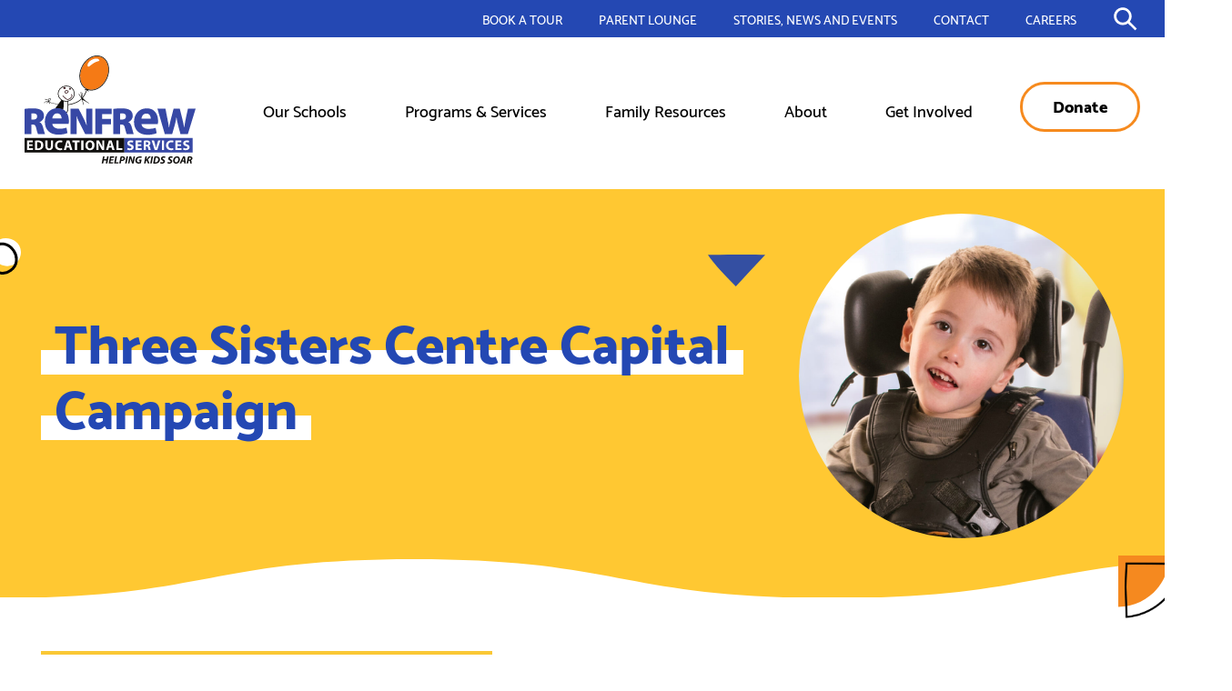

--- FILE ---
content_type: text/html; charset=UTF-8
request_url: https://renfreweducation.org/legacy-school-capital-campaign/
body_size: 16556
content:
<!doctype html>
<html lang="en-US">

    
        <head>
            <meta charset="UTF-8">
            <title>  Three Sisters Centre Capital Campaign | Renfrew Educational Services</title>
            <meta name="viewport" content="width=device-width, initial-scale=1.0" />
            <link rel="preconnect" href="https://use.typekit.net">
            <link rel="stylesheet" href="https://use.typekit.net/hsv4rtk.css">             <link href="https://fonts.googleapis.com/css?family=Mali:wght@400;500&display=swap" rel="stylesheet">             <link href="https://renfreweducation.org/wp-content/themes/child-theme/assets/css/main.min.css?=5127078" rel="stylesheet">

                <link href="https://renfreweducation.org/wp-content/themes/child-theme/assets/css/page-templates/page-basic.min.css?=5127078" rel="preload" as="style">
    <link href="https://renfreweducation.org/node_modules/swiper/swiper-bundle.min.css" rel="preload" as="style">
    <link href="https://renfreweducation.org/wp-content/themes/child-theme/assets/js/dist/pageBasic.js?=5127078" rel="preload" as="script">
    <link href="https://renfreweducation.org/wp-content/themes/child-theme/assets/css/page-templates/page-basic.min.css?=5127078" rel="stylesheet">
    <link href="https://renfreweducation.org/node_modules/swiper/swiper-bundle.min.css" rel="stylesheet" type="text/css">

                            <meta name="twitter:card" content="summary" />
                <meta property="og:type" content="website" />
                                    <meta property="og:title" content="Three Sisters Centre Capital Campaign" />
                    <meta name="twitter:title" content="Three Sisters Centre Capital Campaign" />
                                                    <meta name="description" content="" />
                    <meta property="og:description" content="" />
                    <meta name="twitter:description" content="" />
                                                    <meta property="og:image" content="https://renfreweducation.org/wp-content/themes/child-theme/assets/img/brand-assets/og-image.jpg?=5127078" />
                    <meta name="twitter:image" content="https://renfreweducation.org/wp-content/themes/child-theme/assets/img/brand-assets/og-image.jpg?=5127078" />
                            
                        
                            <script async src="https://www.googletagmanager.com/gtag/js?id=G-BHRCY9J457"></script>
                <script>
                    window.dataLayer = window.dataLayer || [];
                    function gtag(){dataLayer.push(arguments);}
                    gtag('js', new Date());
                    gtag('config', 'G-BHRCY9J457');
                </script>
            
                        <link rel="stylesheet" href="https://renfreweducation.org/node_modules/outdatedbrowser/outdatedbrowser/outdatedbrowser.min.css">

            <meta name='robots' content='max-image-preview:large' />
<link rel='dns-prefetch' href='//static.addtoany.com' />
<link rel="alternate" title="oEmbed (JSON)" type="application/json+oembed" href="https://renfreweducation.org/wp-json/oembed/1.0/embed?url=https%3A%2F%2Frenfreweducation.org%2Flegacy-school-capital-campaign%2F" />
<link rel="alternate" title="oEmbed (XML)" type="text/xml+oembed" href="https://renfreweducation.org/wp-json/oembed/1.0/embed?url=https%3A%2F%2Frenfreweducation.org%2Flegacy-school-capital-campaign%2F&#038;format=xml" />
<style id='wp-img-auto-sizes-contain-inline-css' type='text/css'>
img:is([sizes=auto i],[sizes^="auto," i]){contain-intrinsic-size:3000px 1500px}
/*# sourceURL=wp-img-auto-sizes-contain-inline-css */
</style>
<style id='wp-emoji-styles-inline-css' type='text/css'>

	img.wp-smiley, img.emoji {
		display: inline !important;
		border: none !important;
		box-shadow: none !important;
		height: 1em !important;
		width: 1em !important;
		margin: 0 0.07em !important;
		vertical-align: -0.1em !important;
		background: none !important;
		padding: 0 !important;
	}
/*# sourceURL=wp-emoji-styles-inline-css */
</style>
<link rel='stylesheet' id='font-awesome-subset-base-css' href='https://renfreweducation.org/wp-content/themes/base-theme/assets/fonts/fontawesome-subset/css/all.min.css?ver=6.9' type='text/css' media='all' />
<link rel='stylesheet' id='font-awesome-subset-child-css' href='https://renfreweducation.org/wp-content/themes/child-theme/assets/fonts/fontawesome-subset/css/all.min.css?ver=6.9' type='text/css' media='all' />
<link rel='stylesheet' id='gravityforms-base-css' href='https://renfreweducation.org/wp-content/themes/base-theme/assets/css/gravityforms-base.min.css?ver=6.9' type='text/css' media='all' />
<link rel='stylesheet' id='addtoany-css' href='https://renfreweducation.org/wp-content/plugins/add-to-any/addtoany.min.css?ver=1.16' type='text/css' media='all' />
<link rel='stylesheet' id='tmm-css' href='https://renfreweducation.org/wp-content/plugins/team-members/inc/css/tmm_style.css?ver=6.9' type='text/css' media='all' />
<script type="text/javascript" id="addtoany-core-js-before">
/* <![CDATA[ */
window.a2a_config=window.a2a_config||{};a2a_config.callbacks=[];a2a_config.overlays=[];a2a_config.templates={};

//# sourceURL=addtoany-core-js-before
/* ]]> */
</script>
<script type="text/javascript" defer src="https://static.addtoany.com/menu/page.js" id="addtoany-core-js"></script>
<script type="text/javascript" src="https://renfreweducation.org/node_modules/jquery/dist/jquery.min.js" id="jquery-js"></script>
<script type="text/javascript" defer src="https://renfreweducation.org/wp-content/plugins/add-to-any/addtoany.min.js?ver=1.1" id="addtoany-jquery-js"></script>
<link rel="https://api.w.org/" href="https://renfreweducation.org/wp-json/" /><link rel="alternate" title="JSON" type="application/json" href="https://renfreweducation.org/wp-json/wp/v2/pages/1792" /><link rel="canonical" href="https://renfreweducation.org/legacy-school-capital-campaign/" />
<link rel='shortlink' href='https://renfreweducation.org/?p=1792' />
            <link rel="icon" type="image/png" sizes="16x16" href="https://renfreweducation.org/wp-content/themes/child-theme/assets/img/brand-assets/favicons/favicon-16x16.png?=5127078">            <link rel="icon" type="image/png" sizes="32x32" href="https://renfreweducation.org/wp-content/themes/child-theme/assets/img/brand-assets/favicons/favicon-32x32.png?=5127078">

                        
        </head>

    
    
        <body class="wp-singular page-template-default page page-id-1792 page-parent wp-theme-base-theme wp-child-theme-child-theme legacy-school-capital-campaign gf-base-styles">

                            <header class="g-header js-header no-axiomatic-margin">
    <div class="g-header__wrapper">
        <div class="g-header__primary-full-width-wrapper u-container-full">
            <div class="g-header__primary-fixed-width-wrapper u-container-fixed">
                <a class="g-header__logo" href="https://renfreweducation.org/" aria-label="Link to homepage">
                    <svg xmlns="http://www.w3.org/2000/svg" xml:space="preserve" class="g-header__logo-svg" viewBox="0 0 562.25 354.76" aria-labelledby="logo-title" role="img"><title id="logo-title">Renfrew Educational Services</title><path class="g-logo__balloon g-logo__balloon-fill" fill="#f57a15" d="M205.27 109.42c-8.86-4.04-15.55-11.58-19.37-21.8-5.4-14.48-4.23-32.12 3.2-48.4 7.44-16.29 20-28.73 34.48-34.13 10.22-3.81 20.3-3.69 29.16.35 14.58 6.66 22.68 22.73 22.68 41.16 0 9.38-2.1 19.38-6.52 29.05-13.09 28.67-41.64 43.81-63.63 33.77"/><path fill="#361619" d="M135.55 116.67c1.01-.55 6.12-.23 6.82.61.07.22.12.45.12.67 0 1.12-.92 2.28-2.75 3.44-1.08.7-3.27 1.16-4.66.7-.54-.18-.9-.48-1.06-.91a3.86 3.86 0 0 1 1.53-4.51m-3.6 5.3a3.75 3.75 0 0 0 2.44 2.24c2.1.69 4.98.06 6.55-.94 4.02-2.57 4.13-5.13 3.5-6.82l-.73.27.72-.31c-.3-.72-1-1.26-2.16-1.64-2.18-.71-6.47-.85-7.86 0a6.08 6.08 0 0 0-2.47 7.2m10.53 23.3c5.79-.4 12.82-6.25 14.2-11.83.71-2.9-.23-5.33-2.68-6.83l-1.17 1.9c1.61 1 2.16 2.43 1.67 4.4-1.13 4.6-7.39 9.8-12.17 10.13-3.84.27-6.2-2.15-8.92-4.96l-2.91-2.47c-1.64-1.24-3.05-2.31-3.9-4.3l-2.05.86c1.07 2.55 2.86 3.9 4.6 5.22l2.66 2.25c2.85 2.93 5.8 5.96 10.67 5.63m7.17-32.85a2.95 2.95 0 0 0 2.68-3.2 2.95 2.95 0 0 0-3.13-2.76 2.95 2.95 0 0 0-2.67 3.19 2.95 2.95 0 0 0 3.12 2.77m-18.01-2.48c2.28-.16 4.02-1.72 3.9-3.46-.13-1.74-2.09-3.02-4.36-2.85-2.29.17-4.03 1.72-3.9 3.46.13 1.74 2.08 3.02 4.36 2.85"/><path fill="#100f0d" d="M268.9 75.65c-13.09 28.66-41.64 43.81-63.63 33.77-8.86-4.04-15.55-11.58-19.37-21.8-5.4-14.48-4.23-32.12 3.2-48.4 7.44-16.29 20-28.73 34.48-34.13 10.22-3.81 20.3-3.7 29.16.35 14.58 6.66 22.68 22.73 22.68 41.16 0 9.38-2.1 19.38-6.52 29.05m-127.27 95.06c-.11 5.43-.31 14.53-5.97 15.8-3.2.73-6.16-.77-9.3-2.36l-1.68-.84-6.49-2.68-.48-.19-7.14-3.06-2-.62c-1.7-.47-3.82-1.06-4.42-2.15a1.79 1.79 0 0 1-.11-1.25c2.08.77 4.98-.02 7.05.53 2.4.65 4.75 1.46 7.18 2.05 1.84.46 4.8 2.1 6.45 1.79 5.35 1.68 2.97-21.74 4.04-27.4 3.24.91 6.66 1.3 10.15 1.03.66-.04 1.3-.14 1.95-.23.58 1.58.42 3.75.25 5.86l-.14 3.39.34 4.29.34 5.33zm-22-27.76a23.19 23.19 0 0 1-8.14-15.9 23.16 23.16 0 0 1 5.7-16.92 26.1 26.1 0 0 1 18.03-8.93 26.1 26.1 0 0 1 19.12 6.18 23.2 23.2 0 0 1 8.14 15.91 23.19 23.19 0 0 1-5.7 16.92 26.12 26.12 0 0 1-18.03 8.93 26.1 26.1 0 0 1-19.13-6.19m-39.3 6.4c-.53-.98-.83-2.08-.83-3.27-.01-1.69 1.47-5.25 3.5-4.93 2.13.34 2.86 2.4 1.8 4.11-.6 1-1.68 1.73-2.58 2.44-.68.55-1.35 1.06-1.89 1.66M253.7 3.35c-9.43-4.3-20.12-4.45-30.92-.42-15.05 5.62-28.08 18.5-35.77 35.33-7.69 16.84-8.88 35.12-3.26 50.17 3.84 10.3 10.5 18.03 19.28 22.46-1.9-.29-3.86.2-5.87 1.45l1.22 1.95c1.81-1.13 3.46-1.45 5.03-.97-5.49 12.82-10.34 21.5-14.04 25.11l.65-15.4c-.13-.71-1.57-.5-1.42.3.7 3.91-.67 7.69-1 11.52-.58-5.1-1.24-10.17-1.73-15.27-.07-.77-1.55-.76-1.48 0 .57 5.97 1.4 11.91 2 17.88-.91-1.25-1.72-2.6-2.55-3.93-1.52-2.44-3.44-4.42-4.38-7.21-.24-.7-1.69-.47-1.43.3.95 2.83 2.82 5.1 4.53 7.49 1.4 1.95 2.49 3.96 4.06 5.7l.14 1.56c-13.5 13.81-36.09 18.02-43.55 19.06l-.01-.12.14-3.15c.17-2.2.34-4.48-.26-6.43a28.03 28.03 0 0 0 15.38-9.06 25.4 25.4 0 0 0 6.24-18.55 25.41 25.41 0 0 0-8.9-17.43 28.32 28.32 0 0 0-20.75-6.72 28.33 28.33 0 0 0-19.55 9.7 25.48 25.48 0 0 0-6.23 18.54 25.4 25.4 0 0 0 8.9 17.43c.81.71 1.67 1.35 2.56 1.95-.34.73-1.19 1.7-1.95 2.57l-1.3 1.56-1.94 2.58-3.35 4.62-.98 1.37c-5.45-1.03-10.99-1.54-16.45-2.55-4.45-.81-8.98-2.03-12.5-5.01a8.46 8.46 0 0 1-1.18-1.21c1.19-2.03 4.33-3.05 5.34-5.25 1.03-2.28-.19-4.16-2.36-5.04-3.5-1.4-5.91 2.72-6.03 5.98-.7-.55-1.5-.96-2.2-1.3-2.65-1.27-5.6-1.74-8.47-2.4-.52-.12-1.07 1.26-.56 1.38 2.39.54 4.79.98 7.08 1.81 1.19.43 3.22 1.15 4.42 2.52.12.39.25.77.42 1.13-1.71-.9-3.95-.5-6 .17-2.9.92-6.08 2.71-8.69 5.2-.48.47-.48 1.77.13 1.19a23.5 23.5 0 0 1 7.28-4.62c2.46-1.04 5.5-1.75 7.37-.11l-.73.4c-1.37.72-2.88 1.34-4.1 2.14-1.14.75-2.63 1.3-3.3 2.27-.19.28 1.22.73 1.41.45.69-1 2.3-1.57 3.47-2.34 1.1-.72 2.48-1.3 3.75-1.93.22 1.84 1.36 3.73 2.16 5.8.14.36 2.37 1.1 2.22.7-.85-2.19-2.85-4.54-3.02-6.6 2.08 2.07 5.02 3.44 7.68 4.31 7.12 2.34 14.77 2.62 22.12 3.96l-1.7 2.39-2.46 3.36-1.4 1.75c-1.18 1.37-2.39 2.8-2.92 4.52a4.15 4.15 0 0 0 .2 3.32c1.05 1.92 3.56 2.62 5.77 3.23l1.82.55 7.13 3.07.49.18 6.31 2.62 1.64.81c3.2 1.62 6.82 3.46 10.8 2.55 7.36-1.66 7.59-11.84 7.72-17.93l.01-.71-.35-5.62-.14-1.77c7.49-1.03 30.66-5.3 44.76-19.52.4 1.68.61 2.3 1.21 5.16.82 3.91 2.86 7.33 3.36 11.36.47 3.7 1.82 2.7 1.4-.68-.46-3.63-2.17-6.8-3.16-10.27a9.95 9.95 0 0 1-.4-3.03c2.3 1.67 5.29 2.42 8.14 4 1.92 1.38 4 2.62 5.99 3.78a58.55 58.55 0 0 0 6.36 3.73c.73.3 1.65-.64.75-1-4.26-1.73-16.88-11.91-20.49-16.56 3.99-4.16 8.8-12.82 14.34-25.88.97.2 1.6.8 3.08 4.4l2.13-.88a19.92 19.92 0 0 0-2.05-4.06c22.4 6.82 49.43-8.68 62.18-36.6 13.62-29.83 5.86-62.7-17.3-73.26m9.19 327.75-1.73 9.08h8.46l1.73-9.08h4.97l-4.42 23.28h-4.97l1.83-9.78h-8.43l-1.86 9.78h-4.97l4.42-23.28h4.97m28.73 13.4h-8.29l-1.07 5.63h9.3l-.8 4.25h-14.26l4.42-23.28h13.78l-.83 4.25h-8.77l-.97 4.97h8.29l-.8 4.18m7.15-13.4h4.97l-3.59 18.93h8.95l-.83 4.35h-13.92l4.42-23.28m19.62 10.84c.52.1 1.07.18 1.9.18 3 0 4.97-1.94 4.97-4.25 0-2.25-1.62-2.97-3.56-2.97a9 9 0 0 0-2 .17zm-2.9-10.39a27.2 27.2 0 0 1 6.07-.62c2.08 0 4.5.34 6.19 1.55a5.7 5.7 0 0 1 2.52 4.94 8.09 8.09 0 0 1-3.18 6.56c-1.9 1.49-4.6 2.14-7.43 2.14-.83 0-1.51-.07-2.03-.13l-1.6 8.39h-4.86l4.32-22.83m24.45-.45-4.43 23.28h-4.96l4.41-23.28h4.98m.17 23.28 4.42-23.28h5.84l3.07 8.88a85.58 85.58 0 0 1 2.1 7.94h.11c.1-2.38.41-4.94 1.07-8.36l1.59-8.46h4.63l-4.39 23.28h-5.15l-3.24-9.3a72.09 72.09 0 0 1-2.28-8.1l-.1.02c-.28 2.29-.83 5.57-1.52 9.23l-1.52 8.15h-4.63m42.23-1.07c-1.79.58-4.59 1.3-7.52 1.3-3.21 0-5.84-.82-7.77-2.55-1.87-1.65-2.94-4.2-2.94-7.18 0-4.35 1.8-8.12 4.77-10.64 2.62-2.17 6.21-3.38 10.25-3.38 3.04 0 5.29.59 6.19 1.04l-1.49 4.21a12.52 12.52 0 0 0-4.94-.97c-2.31 0-4.39.66-5.94 1.86-2 1.6-3.35 4.36-3.35 7.54 0 3.9 2.32 5.87 5.98 5.87 1.14 0 1.97-.18 2.52-.42l.93-4.9h-3.6l.77-3.98h8.46l-2.32 12.2m14.79-22.2h4.9l-1.97 10.39h.1c.7-1 1.42-1.83 2.08-2.66l6.45-7.74h6.22l-9.43 10.05 5.4 13.23h-5.4l-3.9-10.12-2.49 2.35-1.48 7.77h-4.9l4.42-23.28m25.24 0-4.42 23.28h-4.97l4.41-23.28h4.98m5.94 19.27c.59.07 1.31.14 2.18.14 2.69 0 5.07-.97 6.6-2.73a10.36 10.36 0 0 0 2.4-7.01c0-3.66-2.03-5.84-6.14-5.84-.86 0-1.59.04-2.1.14zm-1.38-18.92a37.7 37.7 0 0 1 6.42-.52c3.63 0 6.53.83 8.5 2.52 1.86 1.55 3.04 3.87 3.07 7.29 0 4.52-1.9 8.39-4.8 10.7-2.7 2.14-6.11 3.11-11.15 3.11-2.8 0-5.22-.24-6.36-.45l4.32-22.65m20.13 17.54c1.39.83 3.35 1.49 5.5 1.49 1.93 0 3.7-.9 3.7-2.73 0-1.32-1-2.18-3.15-3.28-2.49-1.35-4.84-3.15-4.84-6.19 0-4.7 4.11-7.56 9.19-7.56 2.83 0 4.49.62 5.49 1.18l-1.55 4.14a9.25 9.25 0 0 0-4.36-1.04c-2.31 0-3.52 1.18-3.52 2.46 0 1.34 1.42 2.17 3.38 3.28 2.84 1.48 4.63 3.38 4.63 6.14 0 5.18-4.28 7.88-9.46 7.88-3.25-.07-5.56-.87-6.66-1.7l1.65-4.07m23.97 0c1.38.83 3.35 1.49 5.5 1.49 1.92 0 3.69-.9 3.69-2.73 0-1.32-1-2.18-3.15-3.28-2.48-1.35-4.83-3.15-4.83-6.19 0-4.7 4.1-7.56 9.19-7.56 2.83 0 4.48.62 5.49 1.18l-1.56 4.14A9.25 9.25 0 0 0 481 335c-2.31 0-3.52 1.18-3.52 2.46 0 1.34 1.41 2.17 3.38 3.28 2.84 1.48 4.63 3.38 4.63 6.14 0 5.18-4.28 7.88-9.46 7.88-3.25-.07-5.56-.87-6.67-1.7l1.66-4.07m25.56-12.36c-1.87 1.86-2.9 5.45-2.9 8.25 0 3.28 1.48 5.73 4.86 5.73 1.46 0 2.84-.66 3.9-1.69 1.84-1.83 2.84-5.66 2.84-8.36 0-2.9-1.04-5.7-4.7-5.7-1.55 0-2.93.7-4 1.77m13.98 3.8c0 4.24-1.48 8.35-4.14 10.98a12.1 12.1 0 0 1-8.6 3.35c-6.04 0-9.43-4.28-9.43-9.7 0-4.22 1.56-8.4 4.29-11.02a12.17 12.17 0 0 1 8.49-3.32c6.15 0 9.4 4.14 9.4 9.7m13.56 4.12-.44-5.01-.35-4.56h-.07c-.58 1.41-1.24 3.21-1.86 4.56l-2.31 5zm-6.49 3.8-2.76 6.04h-5.28l11.32-23.28h6.4l2.72 23.28h-5.21l-.49-6.05h-6.7m22.3-6.87h2.08c2.7 0 4.67-1.62 4.67-3.9 0-1.86-1.59-2.7-3.56-2.7-.93 0-1.52.07-1.93.18zm-3-9.9c1.56-.39 3.91-.63 6.22-.63 2.21 0 4.5.34 6.12 1.35 1.52.9 2.59 2.38 2.59 4.55 0 3.46-2.32 5.6-5.29 6.57v.14c1.38.58 1.97 2.13 2.21 4.24.28 2.6.49 5.63.9 6.6h-5.11c-.21-.62-.45-2.63-.7-5.5-.2-2.83-1.17-3.69-3.13-3.69h-1.52l-1.73 9.19h-4.94l4.39-22.83M328.26 318.5H0v-48.26h328.26v48.26"/><path class="g-logo__background-tile" fill="#3748a5" d="M552.51 318.49H328.16v-48.26h224.35v48.26"/><path fill="#fff" d="M26.34 296.97H14.9v7.37h12.76v5.76H7.87v-31.04h19.16v5.75H14.9v6.45h11.43v5.71m15 7.83c.6.14 1.57.14 2.45.14 6.35.05 10.5-3.45 10.5-10.87.04-6.45-3.73-9.86-9.77-9.86-1.56 0-2.58.14-3.17.28zm-7.04-25.33a62.8 62.8 0 0 1 9.49-.64c5.9 0 9.71 1.05 12.7 3.31 3.23 2.4 5.26 6.22 5.26 11.7 0 5.94-2.17 10.04-5.16 12.57-3.27 2.72-8.24 4.01-14.32 4.01-3.64 0-6.22-.23-7.97-.46v-30.5m40.89-.4v17.87c0 5.34 2.03 8.06 5.62 8.06 3.68 0 5.7-2.58 5.7-8.06v-17.87h7.01v17.4c0 9.58-4.84 14.14-12.94 14.14-7.83 0-12.44-4.33-12.44-14.23v-17.31h7.05m49.04 30.16c-1.29.65-4.19 1.38-7.96 1.38-10.74 0-16.26-6.72-16.26-15.56 0-10.6 7.55-16.5 16.95-16.5 3.63 0 6.4.74 7.64 1.4l-1.43 5.56c-1.42-.6-3.4-1.15-5.9-1.15-5.56 0-9.9 3.36-9.9 10.27 0 6.22 3.69 10.14 9.95 10.14 2.12 0 4.47-.47 5.85-1.02l1.06 5.48m22.01-12.34-1.93-6.59c-.55-1.84-1.1-4.14-1.57-5.98h-.09c-.46 1.84-.92 4.19-1.43 5.98l-1.84 6.59zm-7.87 5.25-2.21 7.97h-7.28l9.49-31.04h9.2l9.63 31.04h-7.55l-2.4-7.97h-8.88m26.98-17.18H157v-5.9h23.86v5.9h-8.47v25.15h-7.05v-25.15m28.13 25.15h-7.04v-31.04h7.04v31.04m13.9-15.43c0 6.08 2.87 10.36 7.56 10.36 4.75 0 7.47-4.51 7.47-10.54 0-5.58-2.68-10.37-7.51-10.37-4.75 0-7.51 4.52-7.51 10.55m22.43-.42c0 10.18-6.17 16.35-15.25 16.35-9.2 0-14.6-6.95-14.6-15.8 0-9.3 5.94-16.25 15.11-16.25 9.53 0 14.74 7.14 14.74 15.7m6.44 15.85v-31.04h8.2l6.45 11.37a89.86 89.86 0 0 1 5.06 10.64h.14c-.46-4.1-.6-8.3-.6-12.99v-9.02h6.45v31.04h-7.37l-6.63-11.98a114.88 114.88 0 0 1-5.4-10.96l-.13.05c.19 4.1.28 8.47.28 13.54v9.35h-6.45m48.72-13.22-1.94-6.59c-.55-1.84-1.1-4.14-1.56-5.98h-.1c-.45 1.84-.91 4.19-1.42 5.98l-1.85 6.59zm-7.88 5.25-2.2 7.97h-7.29l9.5-31.04h9.2l9.63 31.04h-7.55l-2.4-7.97h-8.89m24.82-23.07h7.05v25.14h12.34v5.9h-19.39v-31.04m36.74 23.8c1.9.97 4.8 1.94 7.79 1.94 3.22 0 4.93-1.34 4.93-3.36 0-1.94-1.47-3.04-5.2-4.37-5.16-1.8-8.53-4.66-8.53-9.17 0-5.3 4.42-9.35 11.75-9.35 3.5 0 6.08.73 7.92 1.56l-1.57 5.67c-1.24-.6-3.45-1.47-6.5-1.47s-4.5 1.38-4.5 2.99c0 1.98 1.75 2.85 5.75 4.37 5.48 2.03 8.06 4.89 8.06 9.26 0 5.2-4 9.67-12.52 9.67-3.55 0-7.05-.96-8.8-1.93l1.42-5.8m44.95-5.9h-11.42v7.37h12.76v5.76h-19.8v-31.04h19.15v5.75H372.2v6.45h11.42v5.71m14.92-4.14h2.76c3.5 0 5.58-1.75 5.58-4.47 0-2.86-1.94-4.28-5.16-4.33-1.7 0-2.67.14-3.18.23zm-6.96-13.36a61.6 61.6 0 0 1 9.35-.64c4.61 0 7.84.69 10.04 2.44 1.85 1.47 2.86 3.64 2.86 6.5 0 3.95-2.81 6.67-5.48 7.64v.13c2.16.88 3.36 2.95 4.14 5.8.97 3.5 1.94 7.56 2.54 8.76h-7.19c-.5-.92-1.24-3.41-2.16-7.23-.83-3.87-2.17-4.93-5.02-4.98h-2.12v12.2h-6.96v-30.62m36.2 30.63-9.95-31.04h7.69l3.78 13.12c1.06 3.69 2.02 7.23 2.76 11.1h.14c.78-3.73 1.75-7.41 2.8-10.96l3.97-13.26h7.46l-10.45 31.04h-8.2m30.85 0h-7.05v-31.04h7.05v31.04m30.71-.88c-1.29.65-4.19 1.38-7.96 1.38-10.74 0-16.26-6.72-16.26-15.56 0-10.6 7.55-16.5 16.95-16.5 3.63 0 6.4.74 7.64 1.4l-1.43 5.56c-1.42-.6-3.4-1.15-5.9-1.15-5.56 0-9.9 3.36-9.9 10.27 0 6.22 3.69 10.14 9.96 10.14 2.11 0 4.46-.47 5.84-1.02l1.06 5.48m24.91-12.25h-11.42v7.37h12.76v5.76h-19.8v-31.04h19.15v5.75h-12.1v6.45h11.41v5.71m8.2 5.9c1.88.96 4.79 1.93 7.78 1.93 3.22 0 4.93-1.34 4.93-3.36 0-1.94-1.47-3.04-5.2-4.37-5.17-1.8-8.53-4.66-8.53-9.17 0-5.3 4.42-9.35 11.75-9.35 3.5 0 6.08.73 7.92 1.56l-1.57 5.67a14.81 14.81 0 0 0-6.49-1.47c-3.04 0-4.52 1.38-4.52 2.99 0 1.98 1.76 2.85 5.76 4.37 5.49 2.03 8.06 4.89 8.06 9.26 0 5.2-4 9.67-12.52 9.67-3.55 0-7.05-.96-8.8-1.93l1.42-5.8"/><path fill="#3748a5" d="M22.37 210.35h5.83c8.45 0 13.3-4.22 13.3-10.44 0-6.33-4.1-9.81-11.56-9.93-4.22 0-6.46.25-7.57.5zM.13 175.19c6.34-.99 15.9-1.74 27.08-1.74 12.8 0 21.99 1.74 28.32 6.47 5.34 4.1 8.33 10.06 8.33 18.26 0 10.43-7.83 17.88-14.42 20.24v.5c5.6 2.36 8.58 7.7 10.69 14.9 2.6 8.58 5.34 20.75 6.96 23.98H44.1c-1.24-2.48-3.35-8.94-5.83-19.25-2.24-10.07-5.35-12.17-12.3-12.17h-3.6v31.42H.13v-82.6m121.6 31.6c0-6.29-2.71-16.83-14.61-16.83-10.88 0-15.3 9.86-15.98 16.83zm-30.42 17.68c.85 10.71 11.39 15.81 23.46 15.81a73.3 73.3 0 0 0 22.95-3.4l3.4 17.51c-8.5 3.4-18.87 5.27-30.1 5.27-28.21 0-44.36-16.49-44.36-42.5 0-21.08 13.09-44.37 41.99-44.37 26.86 0 37.06 20.91 37.06 41.48 0 4.42-.51 8.33-.85 10.2H91.3m59.67 33.32v-83.72h26.46l13.3 25.71c4.59 8.32 9.43 19.5 13.16 29.31h.37a316.9 316.9 0 0 1-1.74-35.27v-19.75h20.5v83.72h-23.6l-14.16-27.82c-4.72-8.95-10.19-20.13-14.16-30.32h-.38c.5 11.3.75 23.98.75 37.52v20.62h-20.5m81.37-83.72h53.8v18.25h-31.31v15.53h29.44V226h-29.44v31.8h-22.49v-83.72m81.8 36.27H320c8.45 0 13.3-4.22 13.3-10.44 0-6.33-4.1-9.81-11.56-9.93-4.22 0-6.46.25-7.57.5zm-22.23-35.16c6.34-.99 15.9-1.74 27.08-1.74 12.8 0 21.99 1.74 28.32 6.47 5.34 4.1 8.33 10.06 8.33 18.26 0 10.43-7.83 17.88-14.41 20.24v.5c5.59 2.36 8.57 7.7 10.68 14.9 2.6 8.58 5.34 20.75 6.96 23.98h-22.99c-1.24-2.48-3.35-8.94-5.83-19.25-2.24-10.07-5.35-12.17-12.3-12.17h-3.6v31.42h-22.24v-82.6m122.95 32.09c0-6.3-2.72-16.83-14.62-16.83-10.88 0-15.3 9.85-15.98 16.83zm-30.44 17.68c.86 10.7 11.4 15.8 23.47 15.8a73.3 73.3 0 0 0 22.95-3.4l3.4 17.52c-8.5 3.4-18.87 5.26-30.1 5.26-28.21 0-44.36-16.48-44.36-42.5 0-21.07 13.09-44.36 41.99-44.36 26.86 0 37.05 20.9 37.05 41.48 0 4.42-.5 8.33-.84 10.2h-53.56m78.7-50.3 6.63 34c1.7 8.5 3.4 17.85 4.76 27.37h.33c1.7-9.52 4.08-19.04 6.13-27.2l8.84-34.17h20.4l8.32 33.15c2.22 9.35 4.43 18.7 6.12 28.22h.34c1.2-9.52 2.9-18.87 4.76-28.39l7.15-32.98h25.32l-25.5 83.13h-24.3l-7.83-29.24a299.09 299.09 0 0 1-5.27-25.84H499a188.64 188.64 0 0 1-5.44 25.84l-8.33 29.24h-24.3l-24.15-83.13h26.36"/><path fill="#fff" d="M206.84 31.8c0-5.65 5.38-12.74 13.76-17.4 10.34-5.76 21.41-5.68 24.67.17.56 1 .74 1.76.54 2.26-.44 1.1-2.95 1.88-5.85 2.79-3.14.98-7.06 2.2-11.2 4.5-3.84 2.15-7.3 4.9-10.34 7.32-3.7 2.95-7.2 5.73-9.15 5.34-.59-.11-1.08-.55-1.52-1.33a7.42 7.42 0 0 1-.9-3.66"/></svg>
                </a>

                <nav class="g-primary-nav js-primary-nav">
                    <button class="g-primary-nav__mobile-back-to-main-button js-primary-nav__mobile-back-to-main-button">Back to main menu</button>
                    <ul class="g-primary-nav__list g-primary-nav__list-main no-axiomatic-margin js-primary-nav__list-main">
                        
                                                    <li class="g-primary-nav__item js-nav-item">
                                
                                                                    <button class="g-primary-nav__link js-toggle-subnav has-children">Our Schools</button>
                                    <div class="g-sub-navigation js-subnav">
                                        <div class="g-sub-navigation__fixed-width-wrapper u-container-fixed">
                                            <div class="g-sub-navigation__column-preamble">
                                                <span class="g-sub-navigation__preamble-heading">Our Schools</span>
                                                                                            </div>
                                            <div class="g-sub-navigation__column-main">
                                                                                                                                                                                                
                                                                                                                                                                                                                                                                                                                                                                                                                                                                                                                                
                                                                                                    <div class="g-sub-navigation__list-wrapper">
                                                        <span class="g-sub-navigation__heading">Locations</span>
                                                        <ul class="g-sub-navigation__list">
                                                                                                                            <li><a class="g-sub-navigation__link g-navigation-caret-link " href="https://renfreweducation.org/schools/janice-mctighe-centre/">Janice McTighe Centre</a></li>
                                                                                                                            <li><a class="g-sub-navigation__link g-navigation-caret-link " href="https://renfreweducation.org/schools/thomas-w-buchanan-centre/">Thomas W. Buchanan Centre</a></li>
                                                                                                                            <li><a class="g-sub-navigation__link g-navigation-caret-link " href="https://renfreweducation.org/schools/bowness-centre/">Bowness Centre</a></li>
                                                                                                                            <li><a class="g-sub-navigation__link g-navigation-caret-link " href="https://renfreweducation.org/schools/child-development-centre/">Child Development Centre</a></li>
                                                                                                                            <li><a class="g-sub-navigation__link g-navigation-caret-link " href="https://renfreweducation.org/schools/three-sisters-centre/">Three Sisters Centre *COMING SOON*</a></li>
                                                                                                                    </ul>
                                                    </div>
                                                                                                    <div class="g-sub-navigation__list-wrapper">
                                                        <span class="g-sub-navigation__heading">General Information</span>
                                                        <ul class="g-sub-navigation__list">
                                                                                                                            <li><a class="g-sub-navigation__link g-navigation-caret-link " href="https://renfreweducation.org/registration-fees/">Registration &#038; Fees</a></li>
                                                                                                                            <li><a class="g-sub-navigation__link g-navigation-caret-link " href="https://renfreweducation.org/transportation/">Transportation</a></li>
                                                                                                                            <li><a class="g-sub-navigation__link g-navigation-caret-link " href="https://renfreweducation.org/team/">Team</a></li>
                                                                                                                            <li><a class="g-sub-navigation__link g-navigation-caret-link " href="https://renfreweducation.org/parent-lounge/">Parent Lounge</a></li>
                                                                                                                    </ul>
                                                    </div>
                                                                                                
                                                                                            </div>
                                        </div>
                                    </div>
                                                            </li>
                                                    <li class="g-primary-nav__item js-nav-item">
                                
                                                                    <button class="g-primary-nav__link js-toggle-subnav has-children">Programs & Services</button>
                                    <div class="g-sub-navigation js-subnav">
                                        <div class="g-sub-navigation__fixed-width-wrapper u-container-fixed">
                                            <div class="g-sub-navigation__column-preamble">
                                                <span class="g-sub-navigation__preamble-heading">Programs & Services</span>
                                                                                            </div>
                                            <div class="g-sub-navigation__column-main">
                                                                                                                                                                                                
                                                                                                                                                                                                                                                                                                                                                                                                                                                                                                                                
                                                                                                    <div class="g-sub-navigation__list-wrapper">
                                                        <span class="g-sub-navigation__heading">In School</span>
                                                        <ul class="g-sub-navigation__list">
                                                                                                                            <li><a class="g-sub-navigation__link g-navigation-caret-link " href="https://renfreweducation.org/programs/early-childhood-services/">Early Childhood Services</a></li>
                                                                                                                            <li><a class="g-sub-navigation__link g-navigation-caret-link " href="https://renfreweducation.org/programs/elementary-education-program/">Elementary Education Program</a></li>
                                                                                                                            <li><a class="g-sub-navigation__link g-navigation-caret-link " href="https://renfreweducation.org/programs/integrated-services-for-children-with-motor-disabilities/">Integrated Services for Children with Motor Disabilities</a></li>
                                                                                                                            <li><a class="g-sub-navigation__link g-navigation-caret-link " href="https://renfreweducation.org/programs/specialized-services-program/">Specialized Services Program</a></li>
                                                                                                                    </ul>
                                                    </div>
                                                                                                    <div class="g-sub-navigation__list-wrapper">
                                                        <span class="g-sub-navigation__heading">In the Community</span>
                                                        <ul class="g-sub-navigation__list">
                                                                                                                            <li><a class="g-sub-navigation__link g-navigation-caret-link " href="https://renfreweducation.org/programs/assessment-therapy-services/">Private Assessment &#038; Therapy Services</a></li>
                                                                                                                            <li><a class="g-sub-navigation__link g-navigation-caret-link " href="https://renfreweducation.org/programs/community-services/">Community Services</a></li>
                                                                                                                            <li><a class="g-sub-navigation__link g-navigation-caret-link " href="https://renfreweducation.org/programs/expanding-capacity-and-learner-supports/">Expanding Capacity and Learner Supports</a></li>
                                                                                                                            <li><a class="g-sub-navigation__link g-navigation-caret-link " href="https://renfreweducation.org/programs/sos-respite-program/">Stepping Out on Saturdays (SOS) Respite Program</a></li>
                                                                                                                            <li><a class="g-sub-navigation__link g-navigation-caret-link " href="https://renfreweducation.org/programs/assistive-technology/">Low Incidence Team</a></li>
                                                                                                                            <li><a class="g-sub-navigation__link g-navigation-caret-link " href="https://renfreweducation.org/programs/wellness-empowerment-program/">Wellness Empowerment Program</a></li>
                                                                                                                    </ul>
                                                    </div>
                                                                                                
                                                                                            </div>
                                        </div>
                                    </div>
                                                            </li>
                                                    <li class="g-primary-nav__item js-nav-item">
                                
                                                                    <a href="https://renfreweducation.org/resources/" class="g-primary-nav__link ">Family Resources</a>
                                                            </li>
                                                    <li class="g-primary-nav__item js-nav-item">
                                
                                                                    <button class="g-primary-nav__link js-toggle-subnav has-children">About</button>
                                    <div class="g-sub-navigation js-subnav">
                                        <div class="g-sub-navigation__fixed-width-wrapper u-container-fixed">
                                            <div class="g-sub-navigation__column-preamble">
                                                <span class="g-sub-navigation__preamble-heading">About</span>
                                                                                            </div>
                                            <div class="g-sub-navigation__column-main">
                                                                                                                                                                                                
                                                                                                                                                                                                                                                                                                                                                                                                                                                                                                                                                                                                                                                                                                                                                                                                                                                                                                                                                                                                                                                                                                                                                                                                                                                                                                                                                                                                                                                                                                                                                                                                                
                                                                                                
                                                                                                    <div class="g-sub-navigation__list-wrapper">
                                                        <ul class="g-sub-navigation__list">
                                                                                                                        <li><a class="g-sub-navigation__link g-navigation-caret-link " href="https://renfreweducation.org/about/">About</a></li>
                                                            
                                                                                                                        <li><a class="g-sub-navigation__link g-navigation-caret-link " href="https://renfreweducation.org/history/">History</a></li>
                                                            
                                                                                                                        <li><a class="g-sub-navigation__link g-navigation-caret-link " href="https://renfreweducation.org/leadership/">Leadership</a></li>
                                                            
                                                                                                                        <li><a class="g-sub-navigation__link g-navigation-caret-link " href="https://renfreweducation.org/articles/">Stories</a></li>
                                                            
                                                                                                                        <li><a class="g-sub-navigation__link g-navigation-caret-link " href="https://renfreweducation.org/publications/">Publications</a></li>
                                                            
                                                                                                                        <li><a class="g-sub-navigation__link g-navigation-caret-link " href="https://renfreweducation.org/renfrew-educational-services-foundation/">Renfrew Educational Services Foundation</a></li>
                                                            
                                                                                                                        <li><a class="g-sub-navigation__link g-navigation-caret-link " href="https://renfreweducation.org/careers/">Careers</a></li>
                                                            
                                                                                                                    </ul>
                                                    </div>
                                                                                            </div>
                                        </div>
                                    </div>
                                                            </li>
                                                    <li class="g-primary-nav__item js-nav-item">
                                
                                                                    <button class="g-primary-nav__link js-toggle-subnav has-children">Get Involved</button>
                                    <div class="g-sub-navigation js-subnav">
                                        <div class="g-sub-navigation__fixed-width-wrapper u-container-fixed">
                                            <div class="g-sub-navigation__column-preamble">
                                                <span class="g-sub-navigation__preamble-heading">Get Involved</span>
                                                                                            </div>
                                            <div class="g-sub-navigation__column-main">
                                                                                                                                                                                                
                                                                                                                                                                                                                                                                                                                                                                                                                                                                                                                                                                                                                                                                                                                                                                                                                                                                                                                                                                                                                                                                                                                                                                                
                                                                                                
                                                                                                    <div class="g-sub-navigation__list-wrapper">
                                                        <ul class="g-sub-navigation__list">
                                                                                                                        <li><a class="g-sub-navigation__link g-navigation-caret-link " href="https://renfreweducation.org/donate/">Donate</a></li>
                                                            
                                                                                                                        <li><a class="g-sub-navigation__link g-navigation-caret-link " href="https://renfreweducation.org/more-ways-to-give/">More Ways to Give</a></li>
                                                            
                                                                                                                        <li><a class="g-sub-navigation__link g-navigation-caret-link " href="https://renfreweducation.org/helping-kids-soar-gala/">Helping Kids Soar Gala</a></li>
                                                            
                                                                                                                        <li><a class="g-sub-navigation__link g-navigation-caret-link " href="https://renfreweducation.org/practicum-students-volunteers/">Practicum Students &#038; Volunteers</a></li>
                                                            
                                                                                                                        <li><a class="g-sub-navigation__link g-navigation-caret-link " href="https://renfreweducation.org/calendar/">Calendar</a></li>
                                                            
                                                                                                                    </ul>
                                                    </div>
                                                                                            </div>
                                        </div>
                                    </div>
                                                            </li>
                                            </ul>
                    <ul class="g-primary-nav__list g-primary-nav__list-aux no-axiomatic-margin">
                                                                            <li class="g-primary-nav__item">
                                <a class="o-btn o-btn--primary o-btn--horizontal-fill-hover" href="https://renfreweducation.org/donate/">Donate</a>
                            </li>
                        
                                                <li class="g-primary-nav__item g-header__hamburger-wrapper u-not-desktop">
                            <button class="g-header__hamburger js-mobile-toggle-nav hamburger hamburger--slider" type="button">
                                <span class="hamburger-box">
                                    <span class="hamburger-inner"></span>
                                </span>
                            </button>
                        </li>
                    </ul>
                </nav>
            </div>
        </div>
        <div class="g-header__secondary-wrapper js-secondary-nav-wrapper u-container-full">
            <nav class="g-secondary-nav js-secondary-nav u-container-fixed">
                <ul class="g-secondary-nav__list no-axiomatic-margin">
                                            <li class="g-secondary-nav__item">
                            <a class="g-secondary-nav__link" href="https://renfreweducation.org/book-a-tour/">Book a Tour</a>
                        </li>
                                            <li class="g-secondary-nav__item">
                            <a class="g-secondary-nav__link" href="https://renfreweducation.org/parent-lounge/">Parent Lounge</a>
                        </li>
                                            <li class="g-secondary-nav__item">
                            <a class="g-secondary-nav__link" href="https://renfreweducation.org/articles/">Stories, News and Events</a>
                        </li>
                                            <li class="g-secondary-nav__item">
                            <a class="g-secondary-nav__link" href="https://renfreweducation.org/contact/">Contact</a>
                        </li>
                                            <li class="g-secondary-nav__item">
                            <a class="g-secondary-nav__link" href="https://renfreweducation.org/careers/">Careers</a>
                        </li>
                                        <li class="g-secondary-nav__item g-secondary-nav__item-search">
                        <button class="g-secondary-nav__link g-secondary-nav__search-toggle js-toggle-search" aria-label="Click to open search"><svg xmlns="http://www.w3.org/2000/svg" xmlns:xlink="http://www.w3.org/1999/xlink" viewBox="-1 -1 25 25.13" width="21" height="21.13"><defs><path d="M8.12 13.94a5.83 5.83 0 1 1 0-11.66 5.83 5.83 0 0 1 0 11.66m6.45-.87c2.73-3.56 2.06-8.66-1.5-11.39C9.51-1.05 4.41-.38 1.68 3.18c-2.73 3.56-2.06 8.66 1.5 11.39a8.116 8.116 0 0 0 9.82.05c0 .01-.03.03-.07.07l6.44 6.44L21 19.5l-6.43-6.43Z" id="a"/></defs><use xlink:href="#a"/><use xlink:href="#a" fill-opacity="0" stroke="#000" stroke-opacity="0"/></svg></button>
                        <form method="get" action="https://renfreweducation.org/" class="g-navigation-search js-navigation-search u-container-full">
                            <div class="g-navigation-search__fixed-width-wrapper u-container-fixed">
                                <div class="g-navigation-search__input-group">
                                    <input class="g-navigation-search__input js-search-el" type="search" name="s" placeholder="What are you looking for?">
                                    <button class="g-navigation-search__submit" type="submit" aria-label="Click to search"><svg xmlns="http://www.w3.org/2000/svg" xmlns:xlink="http://www.w3.org/1999/xlink" viewBox="-1 -1 25 25.13" width="21" height="21.13"><defs><path d="M8.12 13.94a5.83 5.83 0 1 1 0-11.66 5.83 5.83 0 0 1 0 11.66m6.45-.87c2.73-3.56 2.06-8.66-1.5-11.39C9.51-1.05 4.41-.38 1.68 3.18c-2.73 3.56-2.06 8.66 1.5 11.39a8.116 8.116 0 0 0 9.82.05c0 .01-.03.03-.07.07l6.44 6.44L21 19.5l-6.43-6.43Z" id="a"/></defs><use xlink:href="#a"/><use xlink:href="#a" fill-opacity="0" stroke="#000" stroke-opacity="0"/></svg></button>
                                </div>
                                <button class="g-navigation-search__close js-toggle-search" type="button" aria-label="Close search form"><svg xmlns="http://www.w3.org/2000/svg" xmlns:xlink="http://www.w3.org/1999/xlink" viewBox="-1.497 -1.498 25.5 25.5" width="21" height="21"><defs><path d="M21 0 0 21" id="a"/><path d="M21 0 0 21" id="b"/><path d="m0 0 21 21" id="c"/><path d="m0 0 21 21" id="d"/></defs><use xlink:href="#b" fill-opacity="0"/><use xlink:href="#b" fill-opacity="0" stroke-width="3"/><g><use xlink:href="#c" fill="#fff"/><use xlink:href="#c" fill-opacity="0" stroke-opacity="0"/></g><g><use xlink:href="#d" fill-opacity="0"/><use xlink:href="#d" fill-opacity="0" stroke-width="3"/></g></svg></button>
                            </div>
                        </form>
                    </li>
                </ul>
            </nav>
        </div>
    </div>
</header>            
            
    <main role="main">
        
<section class="c-image-banner  c-image-banner--color-background js-inview">
    <div class="container-fluid u-relative u-mt-0">
        <div class="c-image-banner__content js-inview-child">
            
            <div class="c-image-banner__text-content">
                <h1 class="c-image-banner__title o-title o-title--primary o-highlighted-title o-highlighted-title--white-highlight">
                    <span>Three Sisters Centre Capital Campaign</span>
                </h1>
                                            </div>            
            
            
                <figure class="c-image-banner__figure">
                    <img class="c-image-banner__image" src="https://renfreweducation.org/wp-content/uploads/2022/11/John-FOYER-web-991x991.jpg" alt="">

                </figure>
                <div class="c-image-banner__accents js-inview-child">
                    <div class="o-accent o-accent__beige-dot-1"></div>
                    <div class="o-accent o-accent__orange-quarter-circle-and-outline"></div>
                    <div class="o-accent o-accent__blue-triangle"></div>
                    <div class="o-accent o-accent__white-dot-and-outline"></div>
                </div>
    
            
        </div>
            </div>

</section>                <div class="c-content-blocks">
                                            <div class="c-block c-block-image-text js-inview">
    <div class="container-fluid u-mt-0">
    
                <div class="c-block-image-text__image c-block-image-text__image--left js-inview-child" data-inview-effect="fade-left">
                    
<figure class="c-block-figure c-block-image__figure c-block-image-text__figure js-inview-child">
    <img class="c-block-figure__image" src="https://renfreweducation.org/wp-content/uploads/2023/03/Legacy-School.jpg" alt="" loading="lazy">
    </figure>                </div>
                <div class="c-block-image-text__text c-block-image-text__text--left c-wysiwyg js-inview-child" data-inview-effect="fade-right" data-inview-amount="75px">
                    <h3>Help Us Soar to Grade 12</h3>
<p>For years families have been asking for more &#8211; they aren’t ready to give up their children to the larger world when the end of grade 6 comes. We listened and started planning, saving money to buy land and evolving our plans to offer junior and senior high school.</p>
<p>Renfrew’s highly skilled teams have the expertise to provide exceptional programs for our most vulnerable youth. Renfrew wants to inspire tomorrow’s youth with disabilities.</p>
<p>The time has come for a legacy project that will ensure we are able to continue delivering our programs for the next generation.</p>
<p>The proposed fifth school will accommodate approximately 225 – 250 students including an expansion to junior and senior high school.  </p>
<p><strong>Follow the links below to find out more about the Three Sisters Centre or to donate.</strong></p>

                </div>
  
    </div>
</div>                                            <div class="c-block c-block-buttons js-inview">
    <div class="container-fluid u-mt-0">
        <div class="c-block-buttons__wrapper c-block-buttons__wrapper--left">
                            <a class="c-block-buttons__link o-btn o-btn--primary o-btn--horizontal-fill-hover js-inview-child" href="https://indd.adobe.com/view/87c6b460-9197-424c-a3ad-9c9cb9ec239a" target="_blank" rel="noopener">More Information about the Three Sisters Centre</a>
                            <a class="c-block-buttons__link o-btn o-btn--primary o-btn--horizontal-fill-hover js-inview-child" href="https://renfreweducation.org/schools/legacy-school/" >Construction Update</a>
                            <a class="c-block-buttons__link o-btn o-btn--primary o-btn--horizontal-fill-hover js-inview-child" href="https://renfreweducation.org/?page_id=2207&preview=true" target="_blank" rel="noopener">Donate Now</a>
                    </div>
    </div>
</div>                                            <div class="c-block c-block-image-text js-inview">
    <div class="container-fluid u-mt-0">
    
                <div class="c-block-image-text__image c-block-image-text__image--right js-inview-child" data-inview-effect="fade-left">
                    
<figure class="c-block-figure c-block-image__figure c-block-image-text__figure js-inview-child">
    <img class="c-block-figure__image" src="https://renfreweducation.org/wp-content/uploads/2025/03/Together-for-a-Bright-Future-48X72-1024x682.jpeg" alt="" loading="lazy">
    </figure>                </div>
                <div class="c-block-image-text__text c-block-image-text__text--right c-wysiwyg js-inview-child" data-inview-effect="fade-right" data-inview-amount="75px">
                    <h4>Together for a Bright Future</h4>
<p>Paul Van Ginkel created this 48” X 72” oil painting for Renfrew. The original was sold at our Gala on March 13th, however, the image is also available in limited edition canvas (“giclee”) and paper prints.</p>
<p><strong>All proceeds are donated to Renfrew Educational Services in support of our Three Sisters Centre.</strong></p>
<p>Follow this link to order your print: <a href="https://paulvanginkel.com/product/together-for-a-bright-future-2/">www.paulvanginkel.com</a></p>

                </div>
  
    </div>
</div>                                            <div class="c-block c-block-text js-inview" data-inview-amount="75px">
    <div class="container-fluid u-mt-0">
        <div class="row">
            <div class="col-md-8 offset-md-2 c-block-text__content-container c-wysiwyg js-inview-child">
                <h2 style="text-align: left;">More Ways to Support Our Campaign</h2>
<p style="text-align: left;">Please contact us if you would like to discuss more ways to support our campaign such as large pledges with possible naming rights. We would love to hear from you!</p>

            </div>
        </div>
    </div>
</div>                                            <div class="c-block c-block-buttons js-inview">
    <div class="container-fluid u-mt-0">
        <div class="c-block-buttons__wrapper c-block-buttons__wrapper--left">
                            <a class="c-block-buttons__link o-btn o-btn--primary o-btn--horizontal-fill-hover js-inview-child" href="mailto:janicemctighe@renfreweducation.org; jim@threesistersfoundation.com" >Email</a>
                    </div>
    </div>
</div>                                            <div class="c-block c-block-image-carousel">
    <div class="c-block-image-carousel__wrapper">
        <div class="c-full-width-carousel c-block-image-carousel__items swiper-container js-image-carousel">
                            
<figure class="c-block-figure swiper-slide c-full-width-carousel__item c-block-image-carousel__figure js-image-carousel-item js-inview-child">
    <img class="c-block-figure__image" src="https://renfreweducation.org/wp-content/uploads/2024/12/LegacyRenfrew4-1024x576.jpg" alt="" loading="lazy">
    </figure>                            
<figure class="c-block-figure swiper-slide c-full-width-carousel__item c-block-image-carousel__figure js-image-carousel-item js-inview-child">
    <img class="c-block-figure__image" src="https://renfreweducation.org/wp-content/uploads/2024/12/LegacyRenfrew2-1024x576.jpg" alt="" loading="lazy">
    </figure>                            
<figure class="c-block-figure swiper-slide c-full-width-carousel__item c-block-image-carousel__figure js-image-carousel-item js-inview-child">
    <img class="c-block-figure__image" src="https://renfreweducation.org/wp-content/uploads/2024/12/LegacyRenfrew3-1024x576.jpg" alt="" loading="lazy">
    </figure>                            
<figure class="c-block-figure swiper-slide c-full-width-carousel__item c-block-image-carousel__figure js-image-carousel-item js-inview-child">
    <img class="c-block-figure__image" src="https://renfreweducation.org/wp-content/uploads/2024/12/LegacyRenfrew5-1024x576.jpg" alt="" loading="lazy">
    </figure>                            
<figure class="c-block-figure swiper-slide c-full-width-carousel__item c-block-image-carousel__figure js-image-carousel-item js-inview-child">
    <img class="c-block-figure__image" src="https://renfreweducation.org/wp-content/uploads/2024/12/LegacyRenfrew1-1024x576.jpg" alt="" loading="lazy">
    </figure>                    </div>

        <div class="c-block-image-carousel__pagination">
            <button class="c-carousel-pagination__arrow-custom c-carousel-pagination__arrow--prev-custom js-image-carousel-arrow-prev js-inview" aria-label="Previous Slide" data-inview-effect="fade-left"></button>
            <button class="c-carousel-pagination__arrow-custom c-carousel-pagination__arrow--next-custom o-accent js-image-carousel-arrow-next js-inview" aria-label="Next Slide" data-inview-effect="fade-right"></button>
        </div>
    </div>    
</div>                                            <div class="c-block c-block-video c-block-video--embed js-inview" data-inview-effect="fade-in"  data-inview-amount="75px">
    <div class="container-fluid u-mt-0">
        <div class="row js-inview">
            <div class="col-md-10 offset-md-1 js-inview-child">
                                    <div class="c-block-video-embed__wrapper js-inview-child">
                        <iframe title="Building Our Future" width="640" height="360" src="https://www.youtube.com/embed/bMECjdAFsjM?wmode=transparent&amp;rel=0&amp;iv_load_policy=3&amp;feature=oembed" frameborder="0" allow="accelerometer; autoplay; clipboard-write; encrypted-media; gyroscope; picture-in-picture; web-share" referrerpolicy="strict-origin-when-cross-origin" allowfullscreen></iframe>
                    </div>
                            </div>
        </div>
    </div>
</div>                    </div>

    </main>


                                <div class="g-subscribe-form">
        <span class="g-subscribe-form__semicircle"></span>
        <div class="g-subscribe-form__container">
            <div class="g-subscribe-form__form">
                <form method="post" action="https://renfreweducation.org/wp-admin/admin-ajax.php" data-gfid="1" class=" c-gravityform js-gravityform js-gravityform--1 js-no-recaptcha">
    
    <span class="c-gravityform__semicircle"></span>

    
        <div class="c-gravityform__header ">
            <h3 class="c-gravityform__title o-title o-title--quinary">Stay Updated</h3>
                            <div class="c-wysiwyg">
                    Sign up for our newsletter and get the latest updates from Renfrew Educational Services including upcoming events, program updates and changes in our policies.
                </div>
                    </div>

        
            
            
                            <div class="c-gravityform__input c-gravityform__input--text js-gf-field c-gravityform__input--first-name ">
                                                        






<div class="c-form-field js-form-field  js-inview">
    <div class="c-strut-input js-strut-ui c-text-input js-inview-child ">
        <div class="c-strut-input__ui u-strut-input">
                            
        
                    <input type="text"
               name="input_1"
               id="1_input_1"
               value=""
               class="js-form-input c-strut-input__el "
        
        >
             <label class="c-strut-input__label u-strut-label" for="1_input_1">First Name</label>
    
    

                    </div>
    </div>
</div>                            
                </div>
            

        
            
            
                            <div class="c-gravityform__input c-gravityform__input--text js-gf-field c-gravityform__input--last-name ">
                                                        






<div class="c-form-field js-form-field  js-inview">
    <div class="c-strut-input js-strut-ui c-text-input js-inview-child ">
        <div class="c-strut-input__ui u-strut-input">
                            
        
                    <input type="text"
               name="input_2"
               id="1_input_2"
               value=""
               class="js-form-input c-strut-input__el "
        
        >
             <label class="c-strut-input__label u-strut-label" for="1_input_2">Last Name</label>
    
    

                    </div>
    </div>
</div>                            
                </div>
            

        
            
            
                            <div class="c-gravityform__input c-gravityform__input--email js-gf-field c-gravityform__input--email ">
                                                        






<div class="c-form-field js-form-field  js-inview">
    <div class="c-strut-input js-strut-ui c-text-input js-inview-child ">
        <div class="c-strut-input__ui u-strut-input">
                            
        
                    <input type="email"
               name="input_3"
               id="1_input_3"
               value=""
               class="js-form-input c-strut-input__el "
        
        >
             <label class="c-strut-input__label u-strut-label" for="1_input_3">Email<sup>*</sup></label>
    
    

                    </div>
    </div>
</div>                            
                </div>
            

        
        
    
    <input type="hidden" name="gform_unique_id" value="696706560523a">
    <input type="hidden" name="gform_uploads" value="4a4d625fccdea10">

    <button class="o-btn o-btn--secondary o-btn--horizontal-fill-hover js-submit c-gravityform__submit" type="submit">Submit</button>


        <template id="gf-submit-success-1">
    <div class="c-gravityform-confirmation">
        <span class="c-gravityform-confirmation__semicircle"></span>
        <div class="c-gravityform-confirmation__content c-wysiwyg u-mt-0">
                                                <h3>Thanks for subscribing!</h3>
<p>Keep and eye out for updates including upcoming events, program updates and changes in our policies.</p>
                                    </div>
    </div>

</template>
</form>
            </div>
        </div>
    </div>
<footer>
    <div class="g-footer__primary-full-width-wrapper u-container-full">
        <div class="g-footer__primary-fixed-width-wrapper u-container-fixed">
            <div class="g-footer__about">
                <a class="g-footer__logo" href="https://renfreweducation.org/" aria-label="Link to homepage">
                    <img src="https://renfreweducation.org/wp-content/themes/child-theme/assets/img/brand-assets/renfrew-logo-white.svg?=5127078" alt="Renfrew Educational Services Logo" />
                </a>
                                    <div class="g-footer__preamble">
                        <p>At Renfrew, we provide the supports and learning environment children with disabilities and their families need to grow and thrive.</p>

                    </div>
                            </div>
            <nav class="g-footer-primary-nav">
                <ul class="g-footer-primary-nav__list no-axiomatic-margin">
                                        <li class="g-footer-primary-nav__item"><a class="g-footer-primary-nav__link" href="https://renfreweducation.org/about/">About</a></li>
                                        <li class="g-footer-primary-nav__item"><a class="g-footer-primary-nav__link" href="https://renfreweducation.org/registration-fees/">Registration & Fees</a></li>
                                        <li class="g-footer-primary-nav__item"><a class="g-footer-primary-nav__link" href="https://renfreweducation.org/resources/">Family Resources</a></li>
                                        <li class="g-footer-primary-nav__item"><a class="g-footer-primary-nav__link" href="https://renfreweducation.org/articles/">Stories</a></li>
                                        <li class="g-footer-primary-nav__item"><a class="g-footer-primary-nav__link" href="https://renfreweducation.org/donate/">Donate</a></li>
                                        <li class="g-footer-primary-nav__item"><a class="g-footer-primary-nav__link" href="https://renfreweducation.org/careers/">Careers</a></li>
                                    </ul>
            </nav>
            <nav class="g-footer-aux-nav">
                <ul class="g-footer-aux-nav__list">
                                        <li class="g-footer-aux-nav__item"><a class="g-footer-aux-nav__link o-btn o-btn--tertiary o-btn--horizontal-fill-hover" href="https://renfreweducation.org/parent-lounge/">Parent Lounge</a></li>
                                        <li class="g-footer-aux-nav__item"><a class="g-footer-aux-nav__link o-btn o-btn--tertiary o-btn--horizontal-fill-hover" href="https://renfreweducation.org/admin/">Staff Login</a></li>
                                    </ul>
            </nav>
        </div>
    </div>
    <div class="g-footer__secondary-fixed-width-wrapper u-container-fixed no-axiomatic-margin">
        <div class="g-footer__secondary-column g-footer__secondary-column--additional-info">
            <ul class="g-footer-additional-info__list no-axiomatic-margin">
                <li class="g-footer-additional-info__item">&copy; 2026 Renfrew Educational Services</li>
                <li class="g-footer-additional-info__item">Charitable Registration No. 107886129 RR0001</li>
            </ul>
        </div>
        <div class="g-footer__secondary-column g-footer__secondary-column--utility-nav">
            <ul class="g-footer-utility-nav__list no-axiomatic-margin">
                                    <li class="g-footer-utility-nav__item"><a class="g-footer-utility-nav__link" href="https://renfreweducation.org/wp-content/uploads/2022/01/Website-Privacy-PolicY_Renfrew.pdf">Privacy Policy</a></li>
                                    <li class="g-footer-utility-nav__item"><a class="g-footer-utility-nav__link" href="https://renfreweducation.org/wp-content/uploads/2022/01/Website-Terms-of-Use_Renfrew.pdf">Terms</a></li>
                            </ul>
        </div>
        <div class="g-footer__secondary-column g-footer__secondary-column--social-nav">
            <ul class="g-footer-social-nav__list no-axiomatic-margin">
                                <li class="g-footer-social-nav__item">
                    <a class="g-footer-social-nav__link g-footer-social-nav__link--facebook" href="https://www.facebook.com/Renfrew-Educational-Services-62176705325/" aria-label="Follow us on Facebook" target="_blank" rel="noopener">
                        <svg xmlns="http://www.w3.org/2000/svg" viewBox="0 0 512 512"><!-- Font Awesome Pro 5.15.4 by @fontawesome - https://fontawesome.com License - https://fontawesome.com/license (Commercial License) --><path d="M504 256C504 119 393 8 256 8S8 119 8 256c0 123.78 90.69 226.38 209.25 245V327.69h-63V256h63v-54.64c0-62.15 37-96.48 93.67-96.48 27.14 0 55.52 4.84 55.52 4.84v61h-31.28c-30.8 0-40.41 19.12-40.41 38.73V256h68.78l-11 71.69h-57.78V501C413.31 482.38 504 379.78 504 256z"/></svg>                    </a>
                </li>
                                <li class="g-footer-social-nav__item">
                    <a class="g-footer-social-nav__link g-footer-social-nav__link--linkedin-in" href="https://www.linkedin.com/company/6869999/admin/" aria-label="Follow us on LinkedIn" target="_blank" rel="noopener">
                        <svg xmlns="http://www.w3.org/2000/svg" viewBox="0 0 448 512"><!-- Font Awesome Pro 5.15.4 by @fontawesome - https://fontawesome.com License - https://fontawesome.com/license (Commercial License) --><path d="M100.28 448H7.4V148.9h92.88zM53.79 108.1C24.09 108.1 0 83.5 0 53.8a53.79 53.79 0 0 1 107.58 0c0 29.7-24.1 54.3-53.79 54.3zM447.9 448h-92.68V302.4c0-34.7-.7-79.2-48.29-79.2-48.29 0-55.69 37.7-55.69 76.7V448h-92.78V148.9h89.08v40.8h1.3c12.4-23.5 42.69-48.3 87.88-48.3 94 0 111.28 61.9 111.28 142.3V448z"/></svg>                    </a>
                </li>
                                <li class="g-footer-social-nav__item">
                    <a class="g-footer-social-nav__link g-footer-social-nav__link--instagram" href="https://www.instagram.com/renfreweducationalservices/" aria-label="Follow us on Instagram" target="_blank" rel="noopener">
                        <svg xmlns="http://www.w3.org/2000/svg" viewBox="0 0 448 512"><!-- Font Awesome Pro 5.15.4 by @fontawesome - https://fontawesome.com License - https://fontawesome.com/license (Commercial License) --><path d="M224.1 141c-63.6 0-114.9 51.3-114.9 114.9s51.3 114.9 114.9 114.9S339 319.5 339 255.9 287.7 141 224.1 141zm0 189.6c-41.1 0-74.7-33.5-74.7-74.7s33.5-74.7 74.7-74.7 74.7 33.5 74.7 74.7-33.6 74.7-74.7 74.7zm146.4-194.3c0 14.9-12 26.8-26.8 26.8-14.9 0-26.8-12-26.8-26.8s12-26.8 26.8-26.8 26.8 12 26.8 26.8zm76.1 27.2c-1.7-35.9-9.9-67.7-36.2-93.9-26.2-26.2-58-34.4-93.9-36.2-37-2.1-147.9-2.1-184.9 0-35.8 1.7-67.6 9.9-93.9 36.1s-34.4 58-36.2 93.9c-2.1 37-2.1 147.9 0 184.9 1.7 35.9 9.9 67.7 36.2 93.9s58 34.4 93.9 36.2c37 2.1 147.9 2.1 184.9 0 35.9-1.7 67.7-9.9 93.9-36.2 26.2-26.2 34.4-58 36.2-93.9 2.1-37 2.1-147.8 0-184.8zM398.8 388c-7.8 19.6-22.9 34.7-42.6 42.6-29.5 11.7-99.5 9-132.1 9s-102.7 2.6-132.1-9c-19.6-7.8-34.7-22.9-42.6-42.6-11.7-29.5-9-99.5-9-132.1s-2.6-102.7 9-132.1c7.8-19.6 22.9-34.7 42.6-42.6 29.5-11.7 99.5-9 132.1-9s102.7-2.6 132.1 9c19.6 7.8 34.7 22.9 42.6 42.6 11.7 29.5 9 99.5 9 132.1s2.7 102.7-9 132.1z"/></svg>                    </a>
                </li>
                            </ul>
        </div>
    </div>
</footer>            
            <div id="outdated" style="margin-top: 0;"></div>

            
                <script type="speculationrules">
{"prefetch":[{"source":"document","where":{"and":[{"href_matches":"/*"},{"not":{"href_matches":["/wp-*.php","/wp-admin/*","/wp-content/uploads/*","/wp-content/*","/wp-content/plugins/*","/wp-content/themes/child-theme/*","/wp-content/themes/base-theme/*","/*\\?(.+)"]}},{"not":{"selector_matches":"a[rel~=\"nofollow\"]"}},{"not":{"selector_matches":".no-prefetch, .no-prefetch a"}}]},"eagerness":"conservative"}]}
</script>
<script id="wp-emoji-settings" type="application/json">
{"baseUrl":"https://s.w.org/images/core/emoji/17.0.2/72x72/","ext":".png","svgUrl":"https://s.w.org/images/core/emoji/17.0.2/svg/","svgExt":".svg","source":{"concatemoji":"https://renfreweducation.org/wp-includes/js/wp-emoji-release.min.js?ver=6.9"}}
</script>
<script type="module">
/* <![CDATA[ */
/*! This file is auto-generated */
const a=JSON.parse(document.getElementById("wp-emoji-settings").textContent),o=(window._wpemojiSettings=a,"wpEmojiSettingsSupports"),s=["flag","emoji"];function i(e){try{var t={supportTests:e,timestamp:(new Date).valueOf()};sessionStorage.setItem(o,JSON.stringify(t))}catch(e){}}function c(e,t,n){e.clearRect(0,0,e.canvas.width,e.canvas.height),e.fillText(t,0,0);t=new Uint32Array(e.getImageData(0,0,e.canvas.width,e.canvas.height).data);e.clearRect(0,0,e.canvas.width,e.canvas.height),e.fillText(n,0,0);const a=new Uint32Array(e.getImageData(0,0,e.canvas.width,e.canvas.height).data);return t.every((e,t)=>e===a[t])}function p(e,t){e.clearRect(0,0,e.canvas.width,e.canvas.height),e.fillText(t,0,0);var n=e.getImageData(16,16,1,1);for(let e=0;e<n.data.length;e++)if(0!==n.data[e])return!1;return!0}function u(e,t,n,a){switch(t){case"flag":return n(e,"\ud83c\udff3\ufe0f\u200d\u26a7\ufe0f","\ud83c\udff3\ufe0f\u200b\u26a7\ufe0f")?!1:!n(e,"\ud83c\udde8\ud83c\uddf6","\ud83c\udde8\u200b\ud83c\uddf6")&&!n(e,"\ud83c\udff4\udb40\udc67\udb40\udc62\udb40\udc65\udb40\udc6e\udb40\udc67\udb40\udc7f","\ud83c\udff4\u200b\udb40\udc67\u200b\udb40\udc62\u200b\udb40\udc65\u200b\udb40\udc6e\u200b\udb40\udc67\u200b\udb40\udc7f");case"emoji":return!a(e,"\ud83e\u1fac8")}return!1}function f(e,t,n,a){let r;const o=(r="undefined"!=typeof WorkerGlobalScope&&self instanceof WorkerGlobalScope?new OffscreenCanvas(300,150):document.createElement("canvas")).getContext("2d",{willReadFrequently:!0}),s=(o.textBaseline="top",o.font="600 32px Arial",{});return e.forEach(e=>{s[e]=t(o,e,n,a)}),s}function r(e){var t=document.createElement("script");t.src=e,t.defer=!0,document.head.appendChild(t)}a.supports={everything:!0,everythingExceptFlag:!0},new Promise(t=>{let n=function(){try{var e=JSON.parse(sessionStorage.getItem(o));if("object"==typeof e&&"number"==typeof e.timestamp&&(new Date).valueOf()<e.timestamp+604800&&"object"==typeof e.supportTests)return e.supportTests}catch(e){}return null}();if(!n){if("undefined"!=typeof Worker&&"undefined"!=typeof OffscreenCanvas&&"undefined"!=typeof URL&&URL.createObjectURL&&"undefined"!=typeof Blob)try{var e="postMessage("+f.toString()+"("+[JSON.stringify(s),u.toString(),c.toString(),p.toString()].join(",")+"));",a=new Blob([e],{type:"text/javascript"});const r=new Worker(URL.createObjectURL(a),{name:"wpTestEmojiSupports"});return void(r.onmessage=e=>{i(n=e.data),r.terminate(),t(n)})}catch(e){}i(n=f(s,u,c,p))}t(n)}).then(e=>{for(const n in e)a.supports[n]=e[n],a.supports.everything=a.supports.everything&&a.supports[n],"flag"!==n&&(a.supports.everythingExceptFlag=a.supports.everythingExceptFlag&&a.supports[n]);var t;a.supports.everythingExceptFlag=a.supports.everythingExceptFlag&&!a.supports.flag,a.supports.everything||((t=a.source||{}).concatemoji?r(t.concatemoji):t.wpemoji&&t.twemoji&&(r(t.twemoji),r(t.wpemoji)))});
//# sourceURL=https://renfreweducation.org/wp-includes/js/wp-emoji-loader.min.js
/* ]]> */
</script>


                <template id="dialog-template">
	<div class="dialog-holder" data-dialog>
		<div class="scroll">
			<div class="center">
				<div class="dialog">
					<div class="dialog-heading">
						<h3 data-dialog-title></h3>
						<button class="dialog-close" data-dialog-close><span class="fa fa-times"></span></button>
					</div>
					<div class="content">
						<p data-dialog-content></p>
						<div data-dialog-extras>
						</div>
						<div class="button-group" data-dialog-buttons>
							<p class="text-danger dialog-error"></p>
							<!-- <button class="btn btn-danger"><span class="fa fa-times"></span> Cancel</button> -->
						</div>
					</div>
				</div>
			</div>
		</div>
	</div>
</template>

<template id="dialog-btn-template">
    <button class="btn" data-dialog-button-text></button>
</template>

<template id="dialog-progress-bar">
    <div class="progress">
        <div data-progress class="progress-bar progress-bar-striped active" style="width: 0%;">
        </div>
    </div>
    <div data-progress-text></div>
</template>

<template id="confirm-dialog">
	<p>Are you sure you want to do this?</p>
</template><template id="paginator">
    <div class="c-paginator js-paginator" aria-label="Results pagination">
        <div class="c-paginator__page-container js-page-container"></div>
    </div>
</template>

<template id="page-prev-button">
    <button class="c-paginator__item c-paginator__item--prev js-paginator-prev" aria-label="Previous page of results"><span class="far fa-angle-left"></span></button>
</template>

<template id="page-next-button">
    <button class="c-paginator__item c-paginator__item--next js-paginator-next" aria-label="Next page of results"><span class="far fa-angle-right"></span></button>
</template>

<template id="page-button">
    <button class="c-paginator__item c-paginator__item--page js-page-button"></button>
</template>

<template id="load-more-button">
    <button class="o-btn o-btn--secondary o-btn--horizontal-fill-hover c-paginator__btn-load-more js-paginator-btn-load-more" type="button" aria-label="Load more results">Load more <span class="fa fa-plus"></span></button>
</template>

<template id="page-more">
    <span class="c-paginator__item c-paginator__item--more-pages">&hellip;</span>
</template>

<table id="no-pagination-results-template-wrapper" class="template">
    <tbody id="no-pagination-results" class="template">
        <tr>
            <td data-no-results-colspan>
                <div class="no-results">
                    <div class="c-no-results js-inview">
    <div class="c-no-results__text js-inview-child">No results were found, please try again with different search options.</div>
</div>                </div>
            </td>
        </tr>
    </tbody>
</table>

<template id="no-pagination-results-table">
    <table class="table-list">
        <tbody>
        <tr>
            <td data-no-results-colspan>
                <div class="no-results">
                    <div class="c-no-results js-inview">
    <div class="c-no-results__text js-inview-child">No results were found, please try again with different search options.</div>
</div>                </div>
            </td>
        </tr>
        </tbody>
    </table>
</template>

<template id="stacked-list-no-results">
    <div class="no-results">
        <div class="c-no-results js-inview">
    <div class="c-no-results__text js-inview-child">No results were found, please try again with different search options.</div>
</div>    </div>
</template>

<table id="pagination-loader-template-wrapper" class="template">
    <tbody id="pagination-loader" class="template">
        <tr>
            <td class="pagination-loader">
                <div class="loader transparent-bg"></div>
            </td>
        </tr>
    </tbody>
</table>

<template id="stacked-list-pagination-loader">
    <div class="pagination-loader">
        <div class="loader transparent-bg"></div>
    </div>
</template><template id="tag-well-tag">
    <span class="label label-secondary" data-tag-group="Generic" data-tag-id><span data-tag-name></span><button type="button" data-remove-tag class="fa fa-times-circle" tabindex="100"></button></span>
</template>
<template id="tag-result">
    <li><button type="button" data-select-tag tabindex="100"></button></li>
</template><template id="loader">
    <img class="loader" src="https://renfreweducation.org/wp-content/themes/child-theme/assets/img/ui-assets/loader-white.gif?=5127078" alt="Loading..." />
</template><template id="custom-text-template"><div class="c-form-field js-form-field  js-inview"><div class="c-strut-input js-strut-ui c-text-input js-inview-child "><div class="c-strut-input__ui u-strut-input"><input type="text"
               name=""
               id=""
               value=""
               class="js-form-input c-strut-input__el "
        
        ><label class="c-strut-input__label u-strut-label" for=""></label></div></div></div></template><template id="custom-textarea-template"><div class="c-form-field js-form-field "><div class="c-strut-textarea js-strut-ui "><div class="c-strut-textarea__ui u-strut-input"><textarea name=""
                  id=""
                  class="c-strut-textarea__el js-form-input "
        
        ></textarea><label class="c-strut-textarea__label u-strut-label" for=""></label></div></div></div></template><template id="custom-select-template"><div class="c-form-field js-form-field js-inview "><div class="c-strut-dropdown js-strut-dropdown  js-inview-child  "><label class="c-strut-dropdown__label u-strut-label" for=""></label><select name=""
                id=""
                class="c-strut-dropdown__el js-form-input "
        
        
        ><option value="" ></option></select><div class="c-strut-dropdown__ui u-strut-input js-strut-ui"><div class="c-strut-dropdown__value" data-value>
                                    &nbsp;
                            </div><span class="c-strut-dropdown__arrow"></span></div></div></div></template><template id="custom-radio-template"><div class="c-form-field js-form-field "><div class="c-strut-radio-set js-strut-radio-set js-inview"><div class="c-strut-radio js-strut-radio js-inview-child " data-radio-name=""><div class="c-strut-radio__input-wrapper"><div class="c-strut-radio__ui js-strut-ui"><input type="radio" name=""
               class="c-strut-radio__el js-form-input  "
               id="_"
               value=""
                
                
                ></div></div><label class="c-strut-radio__label" for="_"></label></div></div></div></template><template id="custom-checkbox-template"><div class="c-form-field js-form-field js-inview "><div class="c-strut-checkbox js-strut-checkbox js-inview-child "><div class="c-strut-checkbox__input-wrapper"><div class="c-strut-checkbox__ui js-strut-ui"><input type="checkbox" name=""
               class="c-strut-checkbox__el js-form-input  "
               id="_"
               value=""
                
                
                ></div></div><label class="c-strut-checkbox__label" for="_"></label></div></div></template><template id="custom-file-template"><div class="c-form-field js-form-field "><div class="c-strut-file-input js-inview"><label class="c-strut-file-input__label" for=""></label><input type="file"
               name=""
               id=""
               value=""
            
               class="c-strut-file-input__el js-form-input js-file-el "
        
        ><div class="c-strut-file-input__ui u-strut-input js-file-dropzone js-inview-child"><button type="button" class="c-strut-file-input__btn js-strut-file-input-btn o-btn o-btn--secondary js-file-select" data-choose-file-btn>Choose File</button><div class="c-strut-file-input__text js-strut-file-input-btn" data-filename>No file chosen</div></div></div></div></template><template id="outdated-browser-alert">
    <div class="alert alert-danger alert-outdated-browser">
        <div class="u-container-fixed">
            <div class="alert-content">
                <div>
                    <span>You are using an outdated browser. For the best experience, we recommend that you <a href="//browsehappy.com">update your browser</a> before using the website.</span>
                </div>
                <div>
                    <button type="button" class="close"><span class="fa fa-times"></span></button>
                </div>
            </div>
        </div>
    </div>
</template>

                                <script src="https://renfreweducation.org/node_modules/outdatedbrowser/outdatedbrowser/outdatedbrowser.min.js"></script>
                <script>
                                        function addLoadEvent(func) {
                        var oldonload = window.onload;
                        if (typeof window.onload != 'function') {
                            window.onload = func;
                        } else {
                            window.onload = function() {
                                if (oldonload) {
                                    oldonload();
                                }
                                func();
                            }
                        }
                    }

                    addLoadEvent(function(){
                        outdatedBrowser({
                            bgColor: '#f25648',
                            color: '#ffffff',
                            lowerThan: 'shape-image-threshold',
                            languagePath: 'https://renfreweducation.org/node_modules/outdatedbrowser/outdatedbrowser/lang/en.html'
                        });
                    });
                </script>

                                <script>
                    var config = {
                        baseUrl: 'https://renfreweducation.org/',
                        ajaxUrl: 'https://renfreweducation.org/wp-admin/admin-ajax.php',
                        recaptchaKey: "6LfqksEZAAAAAKmdjHTvauOk_3jo9-9tclGI3OcA",
                        environment: 'production',
                        environments: {
                            devEnv: 'development',
                            stagingEnv: 'staging',
                            productionEnv: 'production',
                            testingEnv: 'testing',
                        },
                        googleMapsKey: 'AIzaSyD6KVaz2MceTJXSxsLSIkqugxbk2O8Vmu4',
                    }
                </script>

                                <script type="module" async src="https://renfreweducation.org/wp-content/themes/child-theme/assets/js/dist/setup.js?=5127078"></script>
                <script type="module" async src="https://renfreweducation.org/wp-content/themes/child-theme/assets/js/dist/global.js?=5127078"></script>
                    
                    <script type="module" src="https://renfreweducation.org/wp-content/themes/child-theme/assets/js/dist/pageBasic.js?=5127078"></script>

            
        </body>

    
</html>


--- FILE ---
content_type: text/css; charset=UTF-8
request_url: https://renfreweducation.org/wp-content/themes/child-theme/assets/css/page-templates/page-basic.min.css?=5127078
body_size: 7731
content:
.o-accent{display:block;position:absolute;background-repeat:no-repeat}.o-accent__beige-dot-1{background-image:url(../../img/accents/beige-dot.svg);width:42px;height:42px}.o-accent__beige-dot-2{background-image:url(../../img/accents/beige-dot.svg);width:32px;height:32px}.o-accent__blue-dot{background-image:url(../../img/accents/blue-dot.svg);width:42px;height:42px}.o-accent__yellow-dot{background-image:url(../../img/accents/yellow-dot.svg);width:27px;height:27px}.o-accent__light-orange-dot{background-image:url(../../img/accents/light-orange-dot.svg);width:42px;height:42px}.o-accent__orange-dot{background-image:url(../../img/accents/orange-dot.svg);width:24px;height:24px}.o-accent_yellow-triangle{background-image:url(../../img/accents/yellow-triangle.svg);width:60px;height:31px}.o-accent__blue-triangle{background-image:url(../../img/accents/blue-triangle.svg);width:64px;height:35px}.o-accent__blue-triangle-and-outline{background-image:url(../../img/accents/blue-triangle-and-outline.svg);width:72px;height:53px}.o-accent__orange-half-circle-and-outline{background-image:url(../../img/accents/orange-half-circle-and-outline.svg);width:106px;height:208px}.o-accent__orange-quarter-circle-and-outline{background-image:url(../../img/accents/orange-quarter-circle-and-outline.svg);width:99px;height:96px}.o-accent__light-orange-quarter-circle{background-image:url(../../img/accents/light-orange-quarter-circle.svg);width:58px;height:62px}.o-accent__white-circle{background-image:url(../../img/accents/white-circle.svg);width:280px;height:280px}.o-accent__yellow-circle-and-outline{background-image:url(../../img/accents/yellow-circle-and-outline.svg);width:51px;height:53px}.o-accent__light-orange-circle-and-outline{background-image:url(../../img/accents/light-orange-circle-and-outline.svg);width:51px;height:53px}.o-accent__orange-circle-and-outline{background-image:url(../../img/accents/orange-circle-and-outline.svg);width:51px;height:53px}.o-accent__white-dot-and-outline{background-image:url(../../img/accents/white-dot-and-outline.svg);width:37px;height:40px}.c-image-banner:not(.c-image-banner--no-background){position:relative}.c-image-banner:not(.c-image-banner--no-background)::after{content:"";position:absolute;left:0;width:100%;height:50px;background-image:url(../../img/squiggly-feature-background-banner--v2.svg);background-repeat:repeat-x;background-size:contain;z-index:0;margin-top:-1px}.c-image-banner--no-background{position:relative}.c-image-banner--color-background{background-color:#ffc832}.c-image-banner__content{position:relative;display:-webkit-box;display:-ms-flexbox;display:flex;-webkit-box-pack:justify;-ms-flex-pack:justify;justify-content:space-between;-webkit-box-align:center;-ms-flex-align:center;align-items:center;min-height:400px;z-index:2}.c-image-banner__text-content{padding-right:clamp(17rem,34%,26rem)}.c-image-banner__location{margin-top:2rem;font-weight:700}.c-image-banner__location::before{content:"\f3c5";font-family:"Font Awesome 5 Pro";margin-right:.5rem;color:#2448b3;font-weight:800}.c-image-banner__figure{position:relative;margin:0;position:absolute;top:1.5rem;right:0;width:100%;max-width:clamp(17rem,30%,25rem);border-radius:50%;overflow:hidden}.c-image-banner__figure:before{content:"";display:block;padding-top:100%}.c-image-banner__figure>:first-child{position:absolute;top:0;right:0;bottom:0;left:0}.c-image-banner__blurb{max-width:850px}.c-image-banner__blurb p{padding-left:15px;padding-right:15px}.c-image-banner__image{-o-object-fit:cover;object-fit:cover;-o-object-position:center center;object-position:center center}.c-image-banner__accents{position:absolute;top:0;right:0;bottom:0;left:0;z-index:1}.o-accent__beige-dot-1{width:29px;height:30px;right:-10%;top:50%}.o-accent__orange-quarter-circle-and-outline{right:-6.5%;top:90%;-webkit-transform:rotate(270deg) scale(.7);transform:rotate(270deg) scale(.7)}.o-accent__blue-triangle{top:5%;right:33%}.o-accent__white-dot-and-outline{top:0;left:-5%;width:40px}.c-image-banner__figure>:first-child{min-width:100%;min-height:100%}.c-image-banner--no-image .c-image-banner__accents .o-accent__beige-dot-1{right:-10%}.c-image-banner--no-image .c-image-banner__accents .o-accent__orange-quarter-circle-and-outline{right:5%}.c-image-banner--no-image .c-image-banner__accents .o-accent__white-dot-and-outline{top:20%;left:-5%}.c-image-banner--no-image .c-image-banner__accents .o-accent__white-circle{width:29px;height:30px;top:50%;right:-10%}.c-image-banner--no-image .c-image-banner__accents .o-accent__blue-triangle{right:20%;top:20%}@media only screen and (min-width:2000px){.c-image-banner--no-image .c-image-banner__accents .o-accent__orange-quarter-circle-and-outline{top:84%}}@media only screen and (max-width:991px){.c-image-banner{padding-bottom:3rem}.c-image-banner__content{-webkit-box-orient:vertical;-webkit-box-direction:normal;-ms-flex-direction:column;flex-direction:column;-ms-flex-wrap:wrap;flex-wrap:wrap;min-height:initial}.c-image-banner__text-content{padding-right:0}.c-image-banner__title{padding-right:0}.c-image-banner__figure{left:initial;max-width:50%;-webkit-transform:initial;transform:initial;position:relative}.c-image-banner__title{font-size:2.33333rem}.o-accent__orange-quarter-circle-and-outline{right:2.5%;bottom:30%;-webkit-transform:rotate(270deg) scale(.4);transform:rotate(270deg) scale(.4)}.o-accent_yellow-triangle{top:50%;left:20%}.c-image-banner__accents{display:none}}.c-content-blocks{margin-top:6rem}.bigger-padding-content .container-fluid{padding:0 7rem}.c-block{display:inline-block;width:100%;margin-top:6rem}.c-block:first-of-type{margin-top:0}.c-block>:first-child{margin-top:0}.swiper-container{padding:0 1.5rem;margin-left:2rem;margin-right:2rem}.swiper-slide{height:auto;margin-top:0}.c-block-text+.c-block-buttons{margin-top:0}.c-block-text+.c-block-buttons .c-block-buttons__link{color:#000}@media only screen and (max-width:768px){.bigger-padding-content .container-fluid{padding-left:1.5rem;padding-right:1.5rem}}.c-block-image-text__text{margin-top:0}.c-block-figure{position:relative;height:100%}.c-block-figure__image{display:block;width:100%;-o-object-fit:cover;object-fit:cover}.c-block-figure__caption{margin-top:.75rem;margin-bottom:.75rem;font-size:.88889rem;line-height:1.22222rem}.c-blockquote{width:Min(100%,984px);margin:0 auto;padding:0 2rem 0 170px;position:relative}.c-blockquote::before{position:absolute;top:0;left:0;bottom:0;width:108px;height:100%;content:"";background-image:url(../../img/accents/orange-half-circle-and-outline.svg);background-repeat:no-repeat;background-size:contain}.c-blockquote__quote{padding:0;font-size:3.05556rem;background-color:#fff;color:#2448b3;font-weight:800;line-height:1.1;letter-spacing:.01em}.c-blockquote__quote--smaller{font-size:1.5rem;line-height:1.3}.c-blockquote__cite{margin-top:1.5rem;margin-right:1.5rem;font-size:15px;font-style:normal;padding:0;letter-spacing:.1em;text-transform:uppercase;font-weight:500;display:block}@media only screen and (max-width:768px){.c-blockquote{padding:80px 2rem 0}.c-blockquote::before{top:60px;left:2rem;width:60px;-webkit-transform-origin:top left;transform-origin:top left;-webkit-transform:rotate(-90deg) rotateY(-180deg) translateX(-100%);transform:rotate(-90deg) rotateY(-180deg) translateX(-100%)}.c-blockquote__quote{font-size:1.66667rem;line-height:2.11111rem}.c-blockquote__image{background-position:center;-webkit-transform:rotate(90deg);transform:rotate(90deg)}}.c-block-image__image{width:100%}.c-block-image-text__wrapper{display:block}.c-block-image-text__image{position:relative;width:41.6667%;display:inline}.c-block-image-text__text{width:50%;display:inline}.c-block-image-text__image--left{float:left}.c-block-image-text__image--right{float:right}.c-block-image-text__figure{margin-top:0;width:100%}.c-block-image-text__caption{margin-top:.5rem}.c-block-image__title{font-size:2.11111rem;line-height:2.44444rem}@media only screen and (min-width:768px){.c-block-image-text__image--left{margin-right:7.5%}.c-block-image-text__image--right{margin-left:7.5%}}@media only screen and (max-width:768px){.c-block-image-text .c-block-image-text__image,.c-block-image-text .c-block-image-text__text{width:100%;display:block}.c-block-image-text__figure{width:100%;margin:0}.c-block-image-text__text{display:inline-block;margin-top:1.5rem}.c-block-image-text__image.c-block-image-text__image--right{margin-left:0;margin-top:1.5rem;margin-bottom:1.5rem}.c-block-image-text .c-block-image-text__image{max-width:initial;float:none;margin-left:0}}.c-block-video{width:100%}.c-block-video--embed{position:relative;display:inline-block;width:100%;height:0}.c-block-video--embed .c-block-video-embed__wrapper{min-height:670px}.c-block-video__wrapper__video{display:block;width:100%}.c-block-video--embed embed,.c-block-video--embed iframe,.c-block-video--embed object{position:absolute;top:0;right:0;bottom:0;left:0;height:100%;width:100%}.c-video-play-button__button{top:0;left:0;right:0;bottom:0;width:100px;margin:0 auto;display:block;position:absolute;fill:#2448b3;opacity:1;-webkit-transition:opacity .3s;transition:opacity .3s;pointer-events:none}.c-block-video__wrapper.has-video-playing .c-video-play-button__button{opacity:0}.c-block-buttons{margin-top:4.5rem}.c-block-buttons__link{color:#000;text-decoration:none;margin:1.5rem 0 0}.c-block-buttons__link:nth-of-type(1n+2){margin-left:1.66667rem}.c-block-buttons__wrapper--center{text-align:center}.c-block-buttons__wrapper--left{text-align:left}@media only screen and (min-width:768px){.c-block-buttons__wrapper{margin-left:16.66667%}}@media only screen and (max-width:768px){.c-block-buttons__wrapper{padding-left:0;padding-right:0}.c-block-buttons__link:nth-of-type(1n+2){margin-left:0}}.c-accordion__content{height:0;overflow:hidden}.has-open-accordion .c-accordion__content{height:auto}.c-block-accordion__headline-title{font-size:2.11111rem;line-height:normal;font-weight:800}.c-block-accordion__text{font-size:18px;line-height:normal}.c-accordion{margin:1rem 0;-webkit-box-shadow:none;box-shadow:none;-webkit-transition:150ms -webkit-box-shadow ease;transition:150ms -webkit-box-shadow ease;transition:150ms box-shadow ease;transition:150ms box-shadow ease,150ms -webkit-box-shadow ease}.c-block-accordion__items,.c-block-headline{max-width:950px;margin:0 auto}.c-accordion__toggle{display:-webkit-box;display:-ms-flexbox;display:flex;-webkit-box-align:center;-ms-flex-align:center;align-items:center;-webkit-box-pack:justify;-ms-flex-pack:justify;justify-content:space-between;padding:1rem;width:100%;text-align:left;position:relative;-webkit-transition:background-color,color .2s ease-in-out;transition:background-color,color .2s ease-in-out;background-color:#fdefc7;color:#000}.c-accordion__toggle::after{content:"";position:absolute;right:2rem;top:0;bottom:0;width:25px;background:center/25px 25px no-repeat;background-image:url(../../img/icons/plus-solid.svg)}.c-accordion__toggle:hover{background-color:#f6f3f3}.has-open-accordion .c-accordion__toggle::after{background:center/contain no-repeat url(../../img/icons/minus-solid.svg);-webkit-transition:-webkit-transform 250ms ease-out;transition:-webkit-transform 250ms ease-out;transition:transform 250ms ease-out;transition:transform 250ms ease-out,-webkit-transform 250ms ease-out}.c-accordion__title-wrapper{display:-webkit-box;display:-ms-flexbox;display:flex;-webkit-box-align:center;-ms-flex-align:center;align-items:center;-webkit-box-flex:1;-ms-flex:1;flex:1}.c-accordion__title{line-height:normal;font-weight:700;color:#000;padding-right:2rem;margin:0;-webkit-box-flex:1;-ms-flex:1;flex:1}.c-block-accordion__items{margin-top:2.5rem}.c-accordion__content{margin:0}.c-accordion__content .c-block:last-child{margin-bottom:2rem}.c-accordion__content strong{text-transform:uppercase;color:#2448b3;font-weight:500;display:block}.c-accordion__inner{padding:2rem 1.5rem}.c-accordion.has-open-accordion .c-accordion__toggle{background-color:#2448b3}.c-accordion.has-open-accordion .c-accordion__toggle .c-accordion__title{color:#fff}.c-block-accordion__heading{margin-bottom:1.5rem}@media only screen and (max-width:768px){.c-accordion__toggle{padding:2rem 1rem}.c-accordion__toggle::after{right:1rem}.c-accordion__title{font-size:1.11111rem;line-height:1.2rem}.c-accordion__post-title{display:none}.c-block-accordion__items,.c-block-headline{padding-left:0;padding-right:0}}.c-block-stats__container{display:-webkit-box;display:-ms-flexbox;display:flex;-webkit-box-orient:horizontal;-webkit-box-direction:normal;-ms-flex-direction:row;flex-direction:row;-ms-flex-wrap:wrap;flex-wrap:wrap;-ms-flex-pack:distribute;justify-content:space-around}.c-block-stats__title{text-align:center;color:#2448b3;margin:0 auto;max-width:550px}.c-block-stat{-webkit-box-flex:0;-ms-flex:0 1 300px;flex:0 1 300px;position:relative;z-index:+1;margin:0 1rem}.c-block-stat .c-block-stat__label{font-family:Mali,cursive;font-size:6.11rem;line-height:6rem;text-align:center;position:relative}.c-block-stat .c-block-stat__label::after{display:block;content:"";width:calc(100% + 16px);left:5px;margin-top:-10px;margin-left:-12px;top:80px;height:73px;background-color:#ffc832;-webkit-transition:background-color .1s;transition:background-color .1s;position:absolute;z-index:-1}.c-block-stats .c-block-stat__text{font-size:112.5%;line-height:1.33333rem;text-align:center}.c-block-stat__paragraph{margin-top:2.88889rem;display:block}.c-block-stats__container{margin-top:4rem}@media only screen and (max-width:768px){.c-block-stats__container{-webkit-box-pack:center;-ms-flex-pack:center;justify-content:center}.c-block-stat{margin-bottom:1.5rem;margin-top:1.5rem}.c-block-stat .c-block-stat__label::after{top:75px}.c-block-stats__container{margin-top:1.5rem}.c-block-stat .c-block-stats__title{font-size:1.55556rem;line-height:1.83333rem}.c-block-stat .c-block-stat__label{font-size:3.33333rem;line-height:2.77778rem}.c-block-stat .c-block-stat__label::after{margin-top:-50px;height:43px}}.c-block-sponsors__partners{margin-top:0;display:-webkit-box;display:-ms-flexbox;display:flex;-webkit-box-orient:horizontal;-webkit-box-direction:normal;-ms-flex-direction:row;flex-direction:row;-ms-flex-wrap:wrap;flex-wrap:wrap;grid-column-gap:150px;-webkit-box-pack:center;-ms-flex-pack:center;justify-content:center;-webkit-box-align:center;-ms-flex-align:center;align-items:center}.c-block-sponsors__title{text-align:center}.c-block-sponsors__title+.c-block-sponsors__partners{margin-top:3rem}.c-block-sponsors__partner{margin-top:0;margin-bottom:2rem;position:relative;display:-webkit-box;display:-ms-flexbox;display:flex;-webkit-box-orient:horizontal;-webkit-box-direction:normal;-ms-flex-direction:row;flex-direction:row;-ms-flex-pack:distribute;justify-content:space-around;-webkit-box-align:stretch;-ms-flex-align:stretch;align-items:stretch}.c-block-sponsors__partner .c-block-sponsors-partner__link{border:0}.c-block-sponsors__partner .c-block-sponsors-partner__link::after{content:"";position:absolute;bottom:-2rem;width:70px;height:5px;background-color:#f68a1e;left:0;right:0;margin:0 auto;-webkit-transition:background-color .3s ease-in;transition:background-color .3s ease-in}.c-block-sponsors__partner .c-block-sponsors-partner__link .c-block-sponsors-partner__logo{opacity:1;-webkit-transition:opacity .3s ease-in;transition:opacity .3s ease-in}.c-block-sponsors__partner .c-block-sponsors-partner__link:hover{background-color:transparent}.c-block-sponsors__partner .c-block-sponsors-partner__link:hover:after{background-color:#fabd80}.c-block-sponsors__partner .c-block-sponsors-partner__link:hover .c-block-sponsors-partner__logo{opacity:.7;background-color:transparent}.c-block-sponsors-partner__logo-wrapper{position:relative;display:-webkit-box;display:-ms-flexbox;display:flex;-webkit-box-pack:center;-ms-flex-pack:center;justify-content:center;-webkit-box-align:center;-ms-flex-align:center;align-items:center;padding:1.75rem 0}.c-block-sponsors-partner__logo{width:auto;height:150px;-o-object-fit:contain;object-fit:contain}.c-block-sponsors-partner__link{margin-top:0;position:relative;width:100%;height:100%}.c-block-figure__caption{font-size:.88889rem;line-height:1.22222rem}@media only screen and (max-width:991px){.c-block-sponsors__partners{-ms-grid-columns:(1fr)[3];grid-template-columns:repeat(3,1fr);-webkit-box-pack:center;-ms-flex-pack:center;justify-content:center}}@media only screen and (max-width:768px){.c-block-sponsors__partners{-ms-grid-columns:(1fr)[2];grid-template-columns:repeat(2,1fr);-webkit-box-pack:center;-ms-flex-pack:center;justify-content:center}.c-block-sponsors__partner{-webkit-box-orient:vertical;-webkit-box-direction:normal;-ms-flex-direction:column;flex-direction:column;-webkit-box-align:center;-ms-flex-align:center;align-items:center}}@media only screen and (max-width:575px){.c-block-sponsors__partners{-ms-grid-columns:(1fr)[1];grid-template-columns:repeat(1,1fr)}}.c-gravityform{padding:6rem 16.6666%;position:relative;overflow:hidden}.c-gravityform::before{content:"";position:absolute;top:4.5rem;bottom:0;left:0;right:0;z-index:-1;background-color:#fdefc7;pointer-events:none}.c-gravityform__semicircle{display:block;overflow:hidden;width:100%;height:4.5rem;position:relative;position:absolute;left:0;right:0;top:0}.c-gravityform__semicircle::before{content:"";position:absolute;top:0;height:34.65rem;left:-25%;right:-25%;background-color:#fdefc7;border-top-left-radius:50%;border-top-right-radius:50%;z-index:-1;pointer-events:none}.c-gravityform__title{font-size:2.77778rem;line-height:2.44444rem;font-weight:800;text-align:center}.c-gravityform__label,.c-gravityform__section{font-size:1rem;font-weight:800}.c-gravityform__label{margin-top:1.5rem}.c-gravityform__input{margin-top:1.5rem}.c-gravityform__submit{margin:1.5rem auto;display:block}.c-gravityform-confirmation{padding:4.5rem 8.3333%;position:relative;overflow:hidden;text-align:center}.c-gravityform-confirmation::before{content:"";position:absolute;top:4.5rem;bottom:0;left:0;right:0;z-index:-1;background-color:#fdefc7;pointer-events:none}.c-gravityform-confirmation__semicircle{display:block;overflow:hidden;width:100%;height:4.5rem;position:relative;position:absolute;left:0;right:0;top:0}.c-gravityform-confirmation__semicircle::before{content:"";position:absolute;top:0;height:34.65rem;left:-25%;right:-25%;background-color:#fdefc7;border-top-left-radius:50%;border-top-right-radius:50%;z-index:-1;pointer-events:none}@media only screen and (max-width:768px){.c-gravityform{padding-top:2rem;padding-bottom:2rem}.c-gravityform::before{top:2rem}.c-gravityform__semicircle{display:block;overflow:hidden;width:100%;height:2rem;position:relative;position:absolute;left:0;right:0}.c-gravityform__semicircle::before{content:"";position:absolute;top:0;height:15.4rem;left:-25%;right:-25%;background-color:#fdefc7;border-top-left-radius:50%;border-top-right-radius:50%;z-index:-1;pointer-events:none}.c-gravityform{padding:4.5rem 1.5rem}.c-gravityform__title{text-align:left;font-size:1.66667rem}}.c-block-form__content{max-width:calc(1476px / 12 * 10);margin:0 auto 3rem;position:relative}.c-block-form__accents{position:absolute;top:0;bottom:0;left:0;right:0;pointer-events:none;margin:0}.c-block-form__accents .o-accent{position:absolute;margin:0}.c-block-form__accents .o-accent__orange-dot{right:4rem;top:8rem}.c-block-form__accents .o-accent__yellow-circle-and-outline{right:-1.5rem;top:20rem}.c-block-form__accents .o-accent__orange-circle-and-outline{bottom:15rem;left:-1.5rem}@media only screen and (max-width:768px){.c-block-form__accents .o-accent__orange-dot{right:-.75rem;top:6rem}.c-block-form__accents .o-accent__yellow-circle-and-outline{display:none}.c-block-form__accents .o-accent__orange-circle-and-outline{bottom:5rem;left:-1.5rem}}.c-block-two-column-image{margin-bottom:3rem}.c-block-two-column-image__items{display:-webkit-box;display:-ms-flexbox;display:flex;position:relative;-webkit-box-orient:horizontal;-webkit-box-direction:normal;-ms-flex-direction:row;flex-direction:row;-ms-flex-wrap:wrap;flex-wrap:wrap;-webkit-box-align:stretch;-ms-flex-align:stretch;align-items:stretch;-webkit-box-pack:justify;-ms-flex-pack:justify;justify-content:space-between}.c-block-two-column-image__item{display:-webkit-box;display:-ms-flexbox;display:flex;-webkit-box-align:stretch;-ms-flex-align:stretch;align-items:stretch}.c-block-figure__image{height:100%}.c-block-two-column-image__figure{margin:0}.c-block-two-column-image__figure img{min-height:100%;margin:0;overflow:hidden}.c-block-figure{margin-top:0;margin-bottom:0}@media only screen and (max-width:1439px){.c-block-two-column-image__figure{max-height:calc((100vw - 2rem) * .6 * .65)}}@media only screen and (max-width:768px){.c-block-two-column-image__items{-webkit-box-orient:vertical;-webkit-box-direction:normal;-ms-flex-direction:column;flex-direction:column;margin-top:2.25rem}.c-block-two-column-image .c-block-two-column-image__item{width:100%;margin-left:0}.c-block-two-column-image .c-block-two-column-image__item:nth-child(2){margin-top:5rem}.c-block-two-column-image__figure{width:100%;max-height:calc(100vw * .75);margin-bottom:1.5rem;margin-top:1.5rem}.c-block-two-column-image__figure:nth-child(2){-webkit-box-flex:1;-ms-flex:1 1 auto;flex:1 1 auto;margin-top:2rem;margin-left:0}.c-block-twocolumn-image--two-third .c-block-two-column-image__figure{padding:0 1.5rem}.c-block-twocolumn-image--two-third .c-block-two-column-image__figure:first-child{width:100%}}.c-carousel-pagination{display:-webkit-box;display:-ms-flexbox;display:flex;-webkit-box-pack:center;-ms-flex-pack:center;justify-content:center;-webkit-box-align:center;-ms-flex-align:center;align-items:center;max-width:1476px;margin:3rem auto 0;padding:0 1.5rem;pointer-events:all!important}.c-carousel-pagination .swiper-pagination-bullet{margin:0 1.25rem;width:1.25rem;height:1.25rem;background-color:#e1e4e9;opacity:1;-webkit-transition:background-color .25s ease-in-out;transition:background-color .25s ease-in-out}.c-block-image-carousel__pagination{position:absolute;left:0;right:0;top:0;bottom:0;width:100%;margin:0 auto;max-width:calc(1476px / 12 * 8)}.c-carousel-pagination__arrow{position:absolute;top:50%;-webkit-box-flex:0;-ms-flex:0 0 auto;flex:0 0 auto;display:-webkit-box;display:-ms-flexbox;display:flex;-webkit-box-align:center;-ms-flex-align:center;align-items:center;-webkit-box-pack:center;-ms-flex-pack:center;justify-content:center;margin-top:0;font-size:1.75rem;background-color:#fff;border-radius:50%;-webkit-box-shadow:0 0 10px -4px rgba(0,0,0,.5);box-shadow:0 0 10px -4px rgba(0,0,0,.5);z-index:+1;-webkit-transform:translateY(-50%);transform:translateY(-50%)}.c-carousel-pagination__arrow:focus,.c-carousel-pagination__arrow:hover{color:#fff}.c-carousel-pagination__arrow--prev{left:20%}.c-carousel-pagination__arrow--prev::before{content:"\f053"}.c-carousel-pagination__arrow--next{right:20%}.c-carousel-pagination__arrow--next::before{content:"\f054"}.c-carousel-pagination__arrow-custom{position:absolute;top:47%;-webkit-box-flex:0;-ms-flex:0 0 auto;flex:0 0 auto;display:-webkit-box;display:-ms-flexbox;display:flex;-webkit-box-align:center;-ms-flex-align:center;align-items:center;-webkit-box-pack:center;-ms-flex-pack:center;justify-content:center;margin-top:0;z-index:+1;background-image:url(../../img/carrousel-arrow.svg);background-repeat:no-repeat;background-size:contain;width:1.94444rem;height:2.22222rem;display:block;-webkit-transition:-webkit-transform .2s ease-out;transition:-webkit-transform .2s ease-out;transition:transform .2s ease-out;transition:transform .2s ease-out,-webkit-transform .2s ease-out;-webkit-transform-origin:center;transform-origin:center}.c-carousel-pagination__arrow-custom:focus-within,.c-carousel-pagination__arrow-custom:hover{-webkit-transform:scale(.8);transform:scale(.8)}.c-carousel-pagination__arrow--prev-custom{right:initial;left:-4rem}.c-carousel-pagination__arrow--next-custom{left:initial;right:-4rem;-webkit-transform:rotate(-180deg);transform:rotate(-180deg)}.c-carousel-pagination__arrow--next-custom:focus-within,.c-carousel-pagination__arrow--next-custom:hover{-webkit-transform:scale(.8) rotate(-180deg);transform:scale(.8) rotate(-180deg)}@media only screen and (max-width:991px){.c-carousel-pagination__arrow--prev-custom{left:0}.c-carousel-pagination__arrow--next-custom{right:0}}@media only screen and (max-width:600px){.c-carousel-pagination__arrow{display:none}.c-carousel-pagination .swiper-pagination-bullet{width:.75rem;height:.75rem;margin:0 .5rem}.c-carousel-pagination__arrow-custom{width:2rem;height:2rem}}.c-block-image-carousel__wrapper{position:relative}.c-block-image-carousel__items{display:-webkit-box;display:-ms-flexbox;display:flex}.c-full-width-carousel__item.swiper-slide{position:relative;height:auto;overflow:hidden;margin:0;max-height:575px}.c-full-width-carousel__item.swiper-slide:before{content:"";display:block;padding-top:58.43496%}.c-full-width-carousel__item.swiper-slide>:first-child{position:absolute;top:0;right:0;bottom:0;left:0}.c-full-width-carousel__item.swiper-slide .c-block-figure__image{height:100%}@media only screen and (min-width:991px){.c-full-width-carousel__item.swiper-slide{width:calc(1476px / 12 * 8)}}@media only screen and (max-width:991px){.c-full-width-carousel__item.swiper-slide{width:80vw}}@media only screen and (max-width:768px){.c-block-image-carousel__wrapper{padding:0 3rem}.c-full-width-carousel__item.swiper-slide{width:100%}}.c-block-call-to-action{position:relative;text-align:center;padding-top:5rem;padding-bottom:5rem;--backgroundColor:#2448b3;--titleColor:#ffc832;background-color:var(--backgroundColor);color:#fff}.c-block-call-to-action--light{color:#000;--backgroundColor:transparent;--titleColor:#2448b3}.c-block-call-to-action__buttons{-webkit-box-pack:center;-ms-flex-pack:center;justify-content:center}.c-block-call-to-action__title{color:var(--titleColor);font-weight:800;font-size:2.77778rem;line-height:3.22222rem;margin-bottom:2.38889rem}.c-block-call-to-action__paragraph{margin-bottom:2.66667rem}.c-block-call-to-action__accents{display:none;position:absolute;top:5rem;bottom:5rem;left:0;right:0;pointer-events:none;margin:0}.c-block-call-to-action__accents .o-accent{position:absolute;margin:0}.c-block-call-to-action__accents .o-accent__blue-dot{bottom:0;left:13%}.c-block-call-to-action__accents .o-accent__orange-circle-and-outline{top:0;left:22%}.c-block-call-to-action__accents .o-accent__yellow-dot{bottom:.5rem;right:15%}.c-block-call-to-action--light .c-block-call-to-action__accents{display:block}.c-block-call-to-action__button{margin:1rem .5rem}@media only screen and (max-width:768px){.c-block-call-to-action__accents .o-accent{position:absolute;margin:0}.c-block-call-to-action__accents .o-accent__blue-dot{display:none}.c-block-call-to-action__accents .o-accent__orange-circle-and-outline{top:0;left:2rem}.c-block-call-to-action__accents .o-accent__yellow-dot{bottom:.5rem;right:2rem}}.c-block-programs .o-btn{margin:4rem auto 0;display:block}.c-block-programs__heading{text-align:center}.c-block-programs__grid{margin-top:4rem;display:-webkit-box;display:-ms-flexbox;display:flex;-webkit-box-orient:horizontal;-webkit-box-direction:normal;-ms-flex-flow:row wrap;flex-flow:row wrap;-webkit-box-pack:center;-ms-flex-pack:center;justify-content:center;gap:2rem}.c-block-programs__grid-item{margin:0;max-width:calc(25% - 1.5rem)}@media only screen and (max-width:991px){.c-block-programs__grid-item{max-width:calc(33.34% - 1.5rem)}}@media only screen and (max-width:768px){.c-block-programs .o-btn{margin:2rem auto 0}.c-block-programs__grid{margin-top:2rem}.c-block-programs__grid-item{width:100%;max-width:none}}.c-map-infowindow{width:300px;background-color:#fff;border:3px solid #000;border-top-left-radius:1rem;border-bottom-left-radius:1rem;border-bottom-right-radius:1rem;padding:1rem;font-size:1rem;-webkit-transform:translateX(-100%) translateY(.5rem);transform:translateX(-100%) translateY(.5rem);font-family:catamaran,sans-serif;line-height:1.5}.c-map-infowindow__title{font-size:1.55556rem;font-weight:700;line-height:1.2}.c-map-infowindow__list{margin-top:.5rem}.c-map-infowindow__list-item{margin-top:.5rem;padding-left:1.5rem}.c-map-infowindow__list-item__el{color:currentColor;-webkit-box-flex:1;-ms-flex:1;flex:1;line-height:1.8;position:relative}.c-map-infowindow__list-item__el::before{position:absolute;top:4px;left:-1.5rem;width:30px;font-family:"Font Awesome 5 Pro";color:#2448b3;font-weight:700}.c-map-infowindow__list-item__el--address::before{content:'\f3c5'}.c-map-infowindow__list-item__el--phone::before{content:'\f879'}.c-map-infowindow__list-item__el--email::before{content:'\f0e0'}.c-block-map__el{width:100%;height:60vh}.c-block-locations__heading{text-align:center}.c-block-locations__grid{margin-top:4rem;display:-webkit-box;display:-ms-flexbox;display:flex;-ms-flex-wrap:wrap;flex-wrap:wrap;-webkit-box-orient:horizontal;-webkit-box-direction:normal;-ms-flex-direction:row;flex-direction:row;-webkit-box-pack:center;-ms-flex-pack:center;justify-content:center;gap:2rem}.c-block-locations__grid-item{margin:0}.c-block-locations__grid-item{display:-webkit-inline-box;display:-ms-inline-flexbox;display:inline-flex;width:calc(25% - 2rem)}@media only screen and (max-width:991px){.c-block-locations__grid-item{-ms-flex-preferred-size:50%;flex-basis:50%}}.c-feature-block{color:#000;background-color:#ffc832}.c-feature-block__aligner{width:100%;max-width:1476px;padding:0 1.5rem;margin:0 auto;display:-webkit-box;display:-ms-flexbox;display:flex;position:relative}.c-feature-block__image-container{-webkit-box-flex:1;-ms-flex:1;flex:1;position:relative;margin-top:0}.c-feature-block__image{position:absolute;top:0;bottom:0;width:Max(calc(100% + 1.5rem + ((100vw - 1476px)/ 2)),calc(100% + 1.5rem))}.c-feature-block__image-el{width:100%;height:100%;-o-object-fit:cover;object-fit:cover}.c-feature-block__image-mask{position:absolute;top:0;bottom:0;margin:0;color:#ffc832}.c-feature-block__image-mask svg{height:100%;width:auto;display:block;fill:currentColor;margin:0}.c-feature-block__image-mask--left{left:0}.c-feature-block__image-mask--right{right:-1px}.c-feature-block__image-mask--mobile{display:none}.c-feature-block__text-container{width:41.6%;margin-top:0;padding:7.75rem 0}.c-feature-block__title{color:#2448b3;line-height:1.2;padding-top:.5rem}.c-feature-block__button{margin:2.5rem 1rem 0 0}.c-featured-block{margin-bottom:6rem;overflow:hidden;color:#fff;background-color:#2448b3}.c-featured-block.c-featured-block--yellow-background .c-featured-block__meta .c-meta-tags__item--strong{color:#000}.c-featured-block:not(.c-featured-block--yellow-background) .c-featured-block__meta .c-meta-tags__item--strong{color:#fff}.c-featured-block--yellow-background{color:#000;background-color:#ffc832}.c-featured-block--yellow-background .c-featured-block__title{color:#2448b3}.c-featured-block__link-container{display:inline;color:#fff;cursor:pointer}.c-featured-block__link-container:hover{color:#fff;text-decoration:none}.c-featured-block__content{padding:6rem;display:-webkit-box;display:-ms-flexbox;display:flex;-webkit-box-orient:vertical;-webkit-box-direction:normal;-ms-flex-direction:column;flex-direction:column;-webkit-box-pack:justify;-ms-flex-pack:justify;justify-content:space-between}.c-featured-block__title{margin-top:1.5rem;font-size:2.77778rem;line-height:2.44444rem;font-weight:800;position:relative;color:#ffc832}.c-featured-block__title--extra-margin{margin-bottom:0}.c-featured-block__link{font-weight:800}.c-featured-block__link::after{content:"";background-image:url(../../img/accents/yellow-triangle.svg);background-repeat:no-repeat;display:inline-block;width:16px;height:16px;-webkit-transform:rotate(-90deg);transform:rotate(-90deg);margin-left:.5rem;line-height:1.5rem;vertical-align:middle;-webkit-transition:background-image .1s;transition:background-image .1s}.c-featured-block-image__holder{height:100%}.c-featured-block-image__holder .c-block-figure,.c-featured-block-image__holder .c-block-figure__image{height:100%;-o-object-fit:cover;object-fit:cover}.c-featured-block__image-mask{position:absolute;right:-1px;top:0;margin-top:0;width:9.4rem;height:100%}.c-featured-block__image-mask svg{height:100%}.c-featured-block__image-mask svg path{fill:#2448b3!important}.c-featured-block__blurb{margin-top:2.22222rem}.c-featured-block--yellow-background .c-featured-block__image-mask svg path{fill:#ffc832!important}@media only screen and (max-width:991px){.c-featured-block__image-mask{display:none}}@media only screen and (min-width:769px){.c-feature-block--left .c-feature-block__text-container{margin-right:2rem}.c-feature-block--right .c-feature-block__text-container{margin-left:2rem}.c-feature-block--left .c-feature-block__image-container{-webkit-box-ordinal-group:6;-ms-flex-order:5;order:5}.c-feature-block--left .c-feature-block__image-container{margin-left:2rem}.c-feature-block--right .c-feature-block__image-container{margin-right:2rem}.c-feature-block--left .c-feature-block__image{left:0}.c-feature-block--right .c-feature-block__image{right:0}.c-feature-block--left .c-feature-block__image-mask--right{display:none}.c-feature-block--right .c-feature-block__image-mask--left{display:none}}.c-feature-block--blue{background-color:#2448b3;color:#fff}.c-feature-block--blue .c-feature-block__image-mask{color:#2448b3}.c-feature-block--blue .c-feature-block__title{color:#ffc832}.c-feature-block--blue .c-feature-block__button{color:#fff;background-color:transparent;border-color:#ffc832}.c-feature-block--blue .c-feature-block__button:focus,.c-feature-block--blue .c-feature-block__button:hover{background-color:#ffc832;color:#000}.c-featured-block__link-container{display:block}.c-featured-block__link-container .c-featured-block__link.o-caret-link:after{-webkit-transition:-webkit-transform .3s;transition:-webkit-transform .3s;transition:transform .3s;transition:transform .3s,-webkit-transform .3s}.c-featured-block__link-container:hover .c-featured-block__link.o-caret-link:after{-webkit-transform:translateX(100%) rotate(-90deg);transform:translateX(100%) rotate(-90deg)}@media only screen and (min-width:3000px){.c-feature-block__image{max-width:1400px}.c-feature-block--left .c-feature-block__image-mask--right,.c-feature-block--right .c-feature-block__image-mask--left{display:block}}@media only screen and (max-width:768px){.c-featured-block__content{padding:5rem}.c-feature-block__image-mask{display:none}.c-feature-block__image-mask--mobile{display:block;top:auto;bottom:0;left:0;right:0}.c-feature-block__aligner{display:block;padding:0}.c-feature-block__image{width:100%;position:relative;position:relative}.c-feature-block__image:before{content:"";display:block;padding-top:71.42857%}.c-feature-block__image>:first-child{position:absolute;top:0;right:0;bottom:0;left:0}.c-feature-block__text-container{width:100%;margin-top:0;padding:2rem 1.5rem}.c-feature-block__image-mask svg{width:100%;height:auto}}.c-block-careers__heading+.c-careers{margin-top:2.25rem}.c-career{display:-webkit-box;display:-ms-flexbox;display:flex;-webkit-box-pack:justify;-ms-flex-pack:justify;justify-content:space-between;-webkit-box-align:center;-ms-flex-align:center;align-items:center}.c-career__location{margin-top:0;font-size:.9rem;opacity:.75}@media only screen and (max-width:768px){.c-career{-webkit-box-orient:vertical;-webkit-box-direction:normal;-ms-flex-direction:column;flex-direction:column;-webkit-box-align:start;-ms-flex-align:start;align-items:flex-start}}.c-video-player{position:relative;width:100%;height:auto}.c-video-player__button{position:absolute;top:50%;left:50%;-webkit-transform:translate(-50%,-50%);transform:translate(-50%,-50%);width:7rem;margin:0;-webkit-transition:opacity 250ms ease-out;transition:opacity 250ms ease-out;pointer-events:none}.c-video-player__video{-webkit-transition:fill .2s ease-out;transition:fill .2s ease-out;width:100%;height:auto}.c-video-player__button{color:#2448b3;-webkit-transition:color .2s ease-out,width .2s ease-out,height .2s ease-out;transition:color .2s ease-out,width .2s ease-out,height .2s ease-out}.c-video-player__button svg circle{-webkit-transition:fill .2s ease-out;transition:fill .2s ease-out}.c-video-player:focus-within,.c-video-player:hover{cursor:pointer}.c-video-player:focus-within .c-video-player__button,.c-video-player:hover .c-video-player__button{width:5rem;color:#f68a1e}.has-video-playing .c-video-player__button{opacity:0;-webkit-transition:opacity .1s ease-out;transition:opacity .1s ease-out}@media only screen and (max-width:768px){.c-video-player__button{width:5rem}}.c-upcoming-events{padding:6rem 0;position:relative;overflow:hidden}.c-upcoming-events::before{content:"";position:absolute;top:3rem;bottom:0;left:0;right:0;z-index:-1;background-color:#fdefc7;pointer-events:none}.c-upcoming-events--blue .c-upcoming-events__semicircle::before,.c-upcoming-events--blue::before{background-color:#e6ecfe}.c-upcoming-events__semicircle{display:block;overflow:hidden;width:100%;height:3rem;position:relative;position:absolute;left:0;right:0;top:0}.c-upcoming-events__semicircle::before{content:"";position:absolute;top:0;height:23.1rem;left:-25%;right:-25%;background-color:#fdefc7;border-top-left-radius:50%;border-top-right-radius:50%;z-index:-1;pointer-events:none}.c-upcoming-events__container{margin-top:0}.c-upcoming-events__title{text-align:center}.c-upcoming-events__distributor{display:-webkit-box;display:-ms-flexbox;display:flex;margin:4.5rem -.75rem 0}.c-upcoming-events__event{width:25%;height:auto!important;margin:.75rem 0}.c-upcoming-events__pagination{display:-webkit-box;display:-ms-flexbox;display:flex;-webkit-box-pack:center;-ms-flex-pack:center;justify-content:center}.c-upcoming-events__pagination .swiper-pagination-bullet{margin:0 1rem;background-color:transparent;border:2px solid #2448b3;width:15px;height:15px;-webkit-transition:150ms background ease;transition:150ms background ease}.c-upcoming-events__pagination .swiper-pagination-bullet-active{background-color:#2448b3}.c-upcoming-events__buttons{display:-webkit-box;display:-ms-flexbox;display:flex;-webkit-box-pack:center;-ms-flex-pack:center;justify-content:center;margin-top:3.5rem}.c-upcoming-events__button{margin:1rem 1rem 0}@media only screen and (min-width:769px){.c-upcoming-events__event{margin-left:14px!important;margin-right:14px!important}}@media only screen and (max-width:768px){.c-upcoming-events{padding:3rem 0}.c-upcoming-events::before{content:"";position:absolute;top:1.5rem;bottom:0;left:0;right:0;z-index:-1;background-color:#fdefc7;pointer-events:none}.c-upcoming-events--blue .c-upcoming-events__semicircle::before,.c-upcoming-events--blue::before{background-color:#e6ecfe}.c-upcoming-events__semicircle{display:block;overflow:hidden;width:100%;height:1.5rem;position:relative;position:absolute;top:0}.c-upcoming-events__semicircle::before{content:"";position:absolute;top:0;height:11.55rem;left:-25%;right:-25%;background-color:#fdefc7;border-top-left-radius:50%;border-top-right-radius:50%;z-index:-1;pointer-events:none}.c-upcoming-events__title{font-size:1.55556rem}.c-upcoming-events__distributor{margin:2rem -.75rem 0}.c-upcoming-events__event{width:75vw!important}.c-upcoming-events__buttons{-webkit-box-orient:vertical;-webkit-box-direction:normal;-ms-flex-direction:column;flex-direction:column;margin-top:1.5rem}.c-upcoming-events__button{margin:1rem auto 0}}.c-event-card{display:-webkit-box;display:-ms-flexbox;display:flex;-webkit-box-orient:vertical;-webkit-box-direction:normal;-ms-flex-direction:column;flex-direction:column;height:100%;margin:0;background-color:#fff;position:relative;border-radius:1rem;overflow:hidden;-webkit-transition:-webkit-transform .3s ease-in-out,-webkit-box-shadow .3s ease-in-out;transition:-webkit-transform .3s ease-in-out,-webkit-box-shadow .3s ease-in-out;transition:transform .3s ease-in-out,box-shadow .3s ease-in-out;transition:transform .3s ease-in-out,box-shadow .3s ease-in-out,-webkit-transform .3s ease-in-out,-webkit-box-shadow .3s ease-in-out}.c-event-card:focus-within,.c-event-card:hover{-webkit-box-shadow:0 5px 20px rgba(0,0,0,.2);box-shadow:0 5px 20px rgba(0,0,0,.2);-webkit-transform:scale(1.01);transform:scale(1.01)}.c-event-card:focus-within .c-event-card__dummy-link,.c-event-card:hover .c-event-card__dummy-link{background-position:0 100%}.c-event-card:focus-within .c-event-card__dummy-link svg,.c-event-card:hover .c-event-card__dummy-link svg{color:#fff}.c-event-card__date{background-color:#2448b3;display:block;padding:.75rem 1.5rem;color:#fff;text-transform:uppercase;font-size:.83333rem;line-height:1.44444rem;letter-spacing:.1em}.c-event-card__inner{padding:1.5rem;margin:0}.c-event-card__dummy-link{margin:auto 0 0;padding:1rem 1.5rem;text-align:center;font-weight:700;font-size:.94444rem;color:#000;display:-webkit-box;display:-ms-flexbox;display:flex;-webkit-box-align:center;-ms-flex-align:center;align-items:center;-webkit-box-pack:center;-ms-flex-pack:center;justify-content:center;background-size:100% 200%;background-image:-webkit-gradient(linear,left top,left bottom,color-stop(50%,#fff),color-stop(50%,#ffc832));background-image:linear-gradient(to bottom,#fff 50%,#ffc832 50%);-webkit-transition:color 150ms ease,background-position .2s ease-out;transition:color 150ms ease,background-position .2s ease-out}.c-event-card__dummy-link svg{width:12px;height:auto;margin-left:1rem;color:#ffc832;-webkit-transition:.2s fill ease-in;transition:.2s fill ease-in;top:3px;position:relative}.c-event-card__dummy-link polygon{-webkit-transition:150ms fill ease;transition:150ms fill ease}.c-event-card__link-el{position:absolute;top:0;bottom:0;left:0;right:0;margin:0}.c-cta-card{padding:2rem 2rem 0;background-color:#fdefc7;color:#000;position:relative;border-radius:1.44444rem 1.44444rem 0 0;display:-webkit-box;display:-ms-flexbox;display:flex;-webkit-box-orient:vertical;-webkit-box-direction:normal;-ms-flex-direction:column;flex-direction:column;-webkit-transition:150ms background ease,150ms color ease,-webkit-box-shadow 150ms ease;transition:150ms background ease,150ms color ease,-webkit-box-shadow 150ms ease;transition:150ms background ease,150ms color ease,box-shadow 150ms ease;transition:150ms background ease,150ms color ease,box-shadow 150ms ease,-webkit-box-shadow 150ms ease;overflow:hidden;-webkit-box-shadow:none;box-shadow:none}.c-cta-card:focus-within,.c-cta-card:hover{background-color:#2448b3;color:#fff;-webkit-box-shadow:0 5px 20px rgba(0,0,0,.2);box-shadow:0 5px 20px rgba(0,0,0,.2)}.c-cta-card:focus-within .c-cta-card__heading,.c-cta-card:hover .c-cta-card__heading{color:#ffc832}.c-cta-card:focus-within .c-cta-card__curve-holder::before,.c-cta-card:hover .c-cta-card__curve-holder::before{-webkit-transform:translate(-50%,0) scale(1);transform:translate(-50%,0) scale(1)}.c-cta-card--condensed{padding:1.5rem 1.5rem 0}.c-cta-card--centered{text-align:center}.c-cta-card__heading{font-size:2.11111rem;margin:0;line-height:2.44444rem;color:#000;-webkit-transition:150ms color ease;transition:150ms color ease;letter-spacing:.015em}.c-cta-card--condensed .c-cta-card__heading{font-size:1.55556rem;line-height:1.83333rem;letter-spacing:.015em}.c-cta-card__middle{margin-top:1rem}.c-cta-card__bottom{margin:auto 0 0}.c-cta-card__blurb{color:inherit;-webkit-transition:150ms color ease;transition:150ms color ease}.c-cta-card__location{margin:0 auto;text-align:center}.c-cta-card__location::before{content:"\f3c5";font-family:"Font Awesome 5 Pro";margin-right:.5rem;font-weight:700}.c-cta-card__link-el{position:absolute;top:0;bottom:0;left:0;right:0;margin:0}.c-cta-card__curve-holder{position:relative;margin:0}.c-cta-card__curve-holder::before{pointer-events:none;content:"";position:absolute;top:1rem;left:50%;-webkit-transform:translate(-50%,4rem) scaleX(.2) scaleY(.3);transform:translate(-50%,4rem) scaleX(.2) scaleY(.3);-webkit-transition:150ms -webkit-transform ease;transition:150ms -webkit-transform ease;transition:150ms transform ease;transition:150ms transform ease,150ms -webkit-transform ease;-webkit-transform-origin:top;transform-origin:top;width:300%;border-radius:50%;background-color:#ffc832;padding-top:calc(300% + 2rem);z-index:1;opacity:1}.c-cta-card__link-text{width:100%;text-align:center;font-weight:700;padding:2.5rem 0;margin:1rem auto 0;display:block;position:relative;z-index:2;color:#000;pointer-events:none}@media only screen and (max-width:768px){.c-cta-card{background-color:#2448b3;color:#fff}.c-cta-card__heading{color:#ffc832}.c-cta-card__curve-holder::before{-webkit-transform:translate(-50%,0) scale(1);transform:translate(-50%,0) scale(1)}.c-cta-card__blurb{display:none}.c-cta-card__curve-holder{margin:0}.c-cta-card__curve-holder::before{top:0}.c-cta-card__link-text{padding:1.5rem 0;margin:0}}

--- FILE ---
content_type: text/css;charset=utf-8
request_url: https://use.typekit.net/hsv4rtk.css
body_size: 472
content:
/*
 * The Typekit service used to deliver this font or fonts for use on websites
 * is provided by Adobe and is subject to these Terms of Use
 * http://www.adobe.com/products/eulas/tou_typekit. For font license
 * information, see the list below.
 *
 * catamaran:
 *   - http://typekit.com/eulas/00000000000000007735b8e9
 *   - http://typekit.com/eulas/00000000000000007735b8ea
 *   - http://typekit.com/eulas/00000000000000007735b8f2
 *
 * © 2009-2026 Adobe Systems Incorporated. All Rights Reserved.
 */
/*{"last_published":"2021-09-09 15:19:42 UTC"}*/

@import url("https://p.typekit.net/p.css?s=1&k=hsv4rtk&ht=tk&f=40475.40476.40479&a=82532013&app=typekit&e=css");

@font-face {
font-family:"catamaran";
src:url("https://use.typekit.net/af/0f6bc7/00000000000000007735b8e9/30/l?primer=388f68b35a7cbf1ee3543172445c23e26935269fadd3b392a13ac7b2903677eb&fvd=n4&v=3") format("woff2"),url("https://use.typekit.net/af/0f6bc7/00000000000000007735b8e9/30/d?primer=388f68b35a7cbf1ee3543172445c23e26935269fadd3b392a13ac7b2903677eb&fvd=n4&v=3") format("woff"),url("https://use.typekit.net/af/0f6bc7/00000000000000007735b8e9/30/a?primer=388f68b35a7cbf1ee3543172445c23e26935269fadd3b392a13ac7b2903677eb&fvd=n4&v=3") format("opentype");
font-display:auto;font-style:normal;font-weight:400;font-stretch:normal;
}

@font-face {
font-family:"catamaran";
src:url("https://use.typekit.net/af/4ec68b/00000000000000007735b8ea/30/l?primer=388f68b35a7cbf1ee3543172445c23e26935269fadd3b392a13ac7b2903677eb&fvd=n5&v=3") format("woff2"),url("https://use.typekit.net/af/4ec68b/00000000000000007735b8ea/30/d?primer=388f68b35a7cbf1ee3543172445c23e26935269fadd3b392a13ac7b2903677eb&fvd=n5&v=3") format("woff"),url("https://use.typekit.net/af/4ec68b/00000000000000007735b8ea/30/a?primer=388f68b35a7cbf1ee3543172445c23e26935269fadd3b392a13ac7b2903677eb&fvd=n5&v=3") format("opentype");
font-display:auto;font-style:normal;font-weight:500;font-stretch:normal;
}

@font-face {
font-family:"catamaran";
src:url("https://use.typekit.net/af/e88ed0/00000000000000007735b8f2/30/l?primer=388f68b35a7cbf1ee3543172445c23e26935269fadd3b392a13ac7b2903677eb&fvd=n8&v=3") format("woff2"),url("https://use.typekit.net/af/e88ed0/00000000000000007735b8f2/30/d?primer=388f68b35a7cbf1ee3543172445c23e26935269fadd3b392a13ac7b2903677eb&fvd=n8&v=3") format("woff"),url("https://use.typekit.net/af/e88ed0/00000000000000007735b8f2/30/a?primer=388f68b35a7cbf1ee3543172445c23e26935269fadd3b392a13ac7b2903677eb&fvd=n8&v=3") format("opentype");
font-display:auto;font-style:normal;font-weight:800;font-stretch:normal;
}

.tk-catamaran { font-family: "catamaran",sans-serif; }


--- FILE ---
content_type: text/css; charset=UTF-8
request_url: https://renfreweducation.org/wp-content/themes/child-theme/assets/css/main.min.css?=5127078
body_size: 13271
content:
@charset "UTF-8";*,::after,::before{-webkit-box-sizing:border-box;box-sizing:border-box}html{font-family:sans-serif;line-height:1.15;-webkit-text-size-adjust:100%;-webkit-tap-highlight-color:transparent}article,aside,figcaption,figure,footer,header,hgroup,main,nav,section{display:block}body{margin:0;font-family:-apple-system,BlinkMacSystemFont,"Segoe UI",Roboto,"Helvetica Neue",Arial,"Noto Sans",sans-serif,"Apple Color Emoji","Segoe UI Emoji","Segoe UI Symbol","Noto Color Emoji";font-size:1rem;font-weight:400;line-height:1.5;color:#212529;text-align:left;background-color:#fff}[tabindex="-1"]:focus:not(:focus-visible){outline:0!important}hr{-webkit-box-sizing:content-box;box-sizing:content-box;height:0;overflow:visible}h1,h2,h3,h4,h5,h6{margin-top:0;margin-bottom:.5rem}p{margin-top:0;margin-bottom:1rem}abbr[data-original-title],abbr[title]{text-decoration:underline;-webkit-text-decoration:underline dotted;text-decoration:underline dotted;cursor:help;border-bottom:0;-webkit-text-decoration-skip-ink:none;text-decoration-skip-ink:none}address{margin-bottom:1rem;font-style:normal;line-height:inherit}dl,ol,ul{margin-top:0;margin-bottom:1rem}ol ol,ol ul,ul ol,ul ul{margin-bottom:0}dt{font-weight:700}dd{margin-bottom:.5rem;margin-left:0}blockquote{margin:0 0 1rem}b,strong{font-weight:bolder}small{font-size:80%}sub,sup{position:relative;font-size:75%;line-height:0;vertical-align:baseline}sub{bottom:-.25em}sup{top:-.5em}a{color:#007bff;text-decoration:none;background-color:transparent}a:hover{color:#0056b3;text-decoration:underline}a:not([href]){color:inherit;text-decoration:none}a:not([href]):hover{color:inherit;text-decoration:none}code,kbd,pre,samp{font-family:SFMono-Regular,Menlo,Monaco,Consolas,"Liberation Mono","Courier New",monospace;font-size:1em}pre{margin-top:0;margin-bottom:1rem;overflow:auto;-ms-overflow-style:scrollbar}figure{margin:0 0 1rem}img{vertical-align:middle;border-style:none}svg{overflow:hidden;vertical-align:middle}table{border-collapse:collapse}caption{padding-top:.75rem;padding-bottom:.75rem;color:#6c757d;text-align:left;caption-side:bottom}th{text-align:inherit}label{display:inline-block;margin-bottom:.5rem}button{border-radius:0}button:focus{outline:1px dotted;outline:5px auto -webkit-focus-ring-color}button,input,optgroup,select,textarea{margin:0;font-family:inherit;font-size:inherit;line-height:inherit}button,input{overflow:visible}button,select{text-transform:none}[role=button]{cursor:pointer}select{word-wrap:normal}[type=button],[type=reset],[type=submit],button{-webkit-appearance:button}[type=button]:not(:disabled),[type=reset]:not(:disabled),[type=submit]:not(:disabled),button:not(:disabled){cursor:pointer}[type=button]::-moz-focus-inner,[type=reset]::-moz-focus-inner,[type=submit]::-moz-focus-inner,button::-moz-focus-inner{padding:0;border-style:none}input[type=checkbox],input[type=radio]{-webkit-box-sizing:border-box;box-sizing:border-box;padding:0}textarea{overflow:auto;resize:vertical}fieldset{min-width:0;padding:0;margin:0;border:0}legend{display:block;width:100%;max-width:100%;padding:0;margin-bottom:.5rem;font-size:1.5rem;line-height:inherit;color:inherit;white-space:normal}progress{vertical-align:baseline}[type=number]::-webkit-inner-spin-button,[type=number]::-webkit-outer-spin-button{height:auto}[type=search]{outline-offset:-2px;-webkit-appearance:none}[type=search]::-webkit-search-decoration{-webkit-appearance:none}::-webkit-file-upload-button{font:inherit;-webkit-appearance:button}output{display:inline-block}summary{display:list-item;cursor:pointer}template{display:none}[hidden]{display:none!important}.container{width:100%;padding-right:15px;padding-left:15px;margin-right:auto;margin-left:auto}@media (min-width:576px){.container{max-width:540px}}@media (min-width:768px){.container{max-width:720px}}@media (min-width:992px){.container{max-width:960px}}@media (min-width:1200px){.container{max-width:1140px}}.container-fluid,.container-lg,.container-md,.container-sm,.container-xl{width:100%;padding-right:15px;padding-left:15px;margin-right:auto;margin-left:auto}@media (min-width:576px){.container,.container-sm{max-width:540px}}@media (min-width:768px){.container,.container-md,.container-sm{max-width:720px}}@media (min-width:992px){.container,.container-lg,.container-md,.container-sm{max-width:960px}}@media (min-width:1200px){.container,.container-lg,.container-md,.container-sm,.container-xl{max-width:1140px}}.row{display:-webkit-box;display:-ms-flexbox;display:flex;-ms-flex-wrap:wrap;flex-wrap:wrap;margin-right:-15px;margin-left:-15px}.no-gutters{margin-right:0;margin-left:0}.no-gutters>.col,.no-gutters>[class*=col-]{padding-right:0;padding-left:0}.col,.col-1,.col-10,.col-11,.col-12,.col-2,.col-3,.col-4,.col-5,.col-6,.col-7,.col-8,.col-9,.col-auto,.col-lg,.col-lg-1,.col-lg-10,.col-lg-11,.col-lg-12,.col-lg-2,.col-lg-3,.col-lg-4,.col-lg-5,.col-lg-6,.col-lg-7,.col-lg-8,.col-lg-9,.col-lg-auto,.col-md,.col-md-1,.col-md-10,.col-md-11,.col-md-12,.col-md-2,.col-md-3,.col-md-4,.col-md-5,.col-md-6,.col-md-7,.col-md-8,.col-md-9,.col-md-auto,.col-sm,.col-sm-1,.col-sm-10,.col-sm-11,.col-sm-12,.col-sm-2,.col-sm-3,.col-sm-4,.col-sm-5,.col-sm-6,.col-sm-7,.col-sm-8,.col-sm-9,.col-sm-auto,.col-xl,.col-xl-1,.col-xl-10,.col-xl-11,.col-xl-12,.col-xl-2,.col-xl-3,.col-xl-4,.col-xl-5,.col-xl-6,.col-xl-7,.col-xl-8,.col-xl-9,.col-xl-auto{position:relative;width:100%;padding-right:15px;padding-left:15px}.col{-ms-flex-preferred-size:0;flex-basis:0;-webkit-box-flex:1;-ms-flex-positive:1;flex-grow:1;min-width:0;max-width:100%}.row-cols-1>*{-webkit-box-flex:0;-ms-flex:0 0 100%;flex:0 0 100%;max-width:100%}.row-cols-2>*{-webkit-box-flex:0;-ms-flex:0 0 50%;flex:0 0 50%;max-width:50%}.row-cols-3>*{-webkit-box-flex:0;-ms-flex:0 0 33.33333%;flex:0 0 33.33333%;max-width:33.33333%}.row-cols-4>*{-webkit-box-flex:0;-ms-flex:0 0 25%;flex:0 0 25%;max-width:25%}.row-cols-5>*{-webkit-box-flex:0;-ms-flex:0 0 20%;flex:0 0 20%;max-width:20%}.row-cols-6>*{-webkit-box-flex:0;-ms-flex:0 0 16.66667%;flex:0 0 16.66667%;max-width:16.66667%}.col-auto{-webkit-box-flex:0;-ms-flex:0 0 auto;flex:0 0 auto;width:auto;max-width:100%}.col-1{-webkit-box-flex:0;-ms-flex:0 0 8.33333%;flex:0 0 8.33333%;max-width:8.33333%}.col-2{-webkit-box-flex:0;-ms-flex:0 0 16.66667%;flex:0 0 16.66667%;max-width:16.66667%}.col-3{-webkit-box-flex:0;-ms-flex:0 0 25%;flex:0 0 25%;max-width:25%}.col-4{-webkit-box-flex:0;-ms-flex:0 0 33.33333%;flex:0 0 33.33333%;max-width:33.33333%}.col-5{-webkit-box-flex:0;-ms-flex:0 0 41.66667%;flex:0 0 41.66667%;max-width:41.66667%}.col-6{-webkit-box-flex:0;-ms-flex:0 0 50%;flex:0 0 50%;max-width:50%}.col-7{-webkit-box-flex:0;-ms-flex:0 0 58.33333%;flex:0 0 58.33333%;max-width:58.33333%}.col-8{-webkit-box-flex:0;-ms-flex:0 0 66.66667%;flex:0 0 66.66667%;max-width:66.66667%}.col-9{-webkit-box-flex:0;-ms-flex:0 0 75%;flex:0 0 75%;max-width:75%}.col-10{-webkit-box-flex:0;-ms-flex:0 0 83.33333%;flex:0 0 83.33333%;max-width:83.33333%}.col-11{-webkit-box-flex:0;-ms-flex:0 0 91.66667%;flex:0 0 91.66667%;max-width:91.66667%}.col-12{-webkit-box-flex:0;-ms-flex:0 0 100%;flex:0 0 100%;max-width:100%}.order-first{-webkit-box-ordinal-group:0;-ms-flex-order:-1;order:-1}.order-last{-webkit-box-ordinal-group:14;-ms-flex-order:13;order:13}.order-0{-webkit-box-ordinal-group:1;-ms-flex-order:0;order:0}.order-1{-webkit-box-ordinal-group:2;-ms-flex-order:1;order:1}.order-2{-webkit-box-ordinal-group:3;-ms-flex-order:2;order:2}.order-3{-webkit-box-ordinal-group:4;-ms-flex-order:3;order:3}.order-4{-webkit-box-ordinal-group:5;-ms-flex-order:4;order:4}.order-5{-webkit-box-ordinal-group:6;-ms-flex-order:5;order:5}.order-6{-webkit-box-ordinal-group:7;-ms-flex-order:6;order:6}.order-7{-webkit-box-ordinal-group:8;-ms-flex-order:7;order:7}.order-8{-webkit-box-ordinal-group:9;-ms-flex-order:8;order:8}.order-9{-webkit-box-ordinal-group:10;-ms-flex-order:9;order:9}.order-10{-webkit-box-ordinal-group:11;-ms-flex-order:10;order:10}.order-11{-webkit-box-ordinal-group:12;-ms-flex-order:11;order:11}.order-12{-webkit-box-ordinal-group:13;-ms-flex-order:12;order:12}.offset-1{margin-left:8.33333%}.offset-2{margin-left:16.66667%}.offset-3{margin-left:25%}.offset-4{margin-left:33.33333%}.offset-5{margin-left:41.66667%}.offset-6{margin-left:50%}.offset-7{margin-left:58.33333%}.offset-8{margin-left:66.66667%}.offset-9{margin-left:75%}.offset-10{margin-left:83.33333%}.offset-11{margin-left:91.66667%}@media (min-width:576px){.col-sm{-ms-flex-preferred-size:0;flex-basis:0;-webkit-box-flex:1;-ms-flex-positive:1;flex-grow:1;min-width:0;max-width:100%}.row-cols-sm-1>*{-webkit-box-flex:0;-ms-flex:0 0 100%;flex:0 0 100%;max-width:100%}.row-cols-sm-2>*{-webkit-box-flex:0;-ms-flex:0 0 50%;flex:0 0 50%;max-width:50%}.row-cols-sm-3>*{-webkit-box-flex:0;-ms-flex:0 0 33.33333%;flex:0 0 33.33333%;max-width:33.33333%}.row-cols-sm-4>*{-webkit-box-flex:0;-ms-flex:0 0 25%;flex:0 0 25%;max-width:25%}.row-cols-sm-5>*{-webkit-box-flex:0;-ms-flex:0 0 20%;flex:0 0 20%;max-width:20%}.row-cols-sm-6>*{-webkit-box-flex:0;-ms-flex:0 0 16.66667%;flex:0 0 16.66667%;max-width:16.66667%}.col-sm-auto{-webkit-box-flex:0;-ms-flex:0 0 auto;flex:0 0 auto;width:auto;max-width:100%}.col-sm-1{-webkit-box-flex:0;-ms-flex:0 0 8.33333%;flex:0 0 8.33333%;max-width:8.33333%}.col-sm-2{-webkit-box-flex:0;-ms-flex:0 0 16.66667%;flex:0 0 16.66667%;max-width:16.66667%}.col-sm-3{-webkit-box-flex:0;-ms-flex:0 0 25%;flex:0 0 25%;max-width:25%}.col-sm-4{-webkit-box-flex:0;-ms-flex:0 0 33.33333%;flex:0 0 33.33333%;max-width:33.33333%}.col-sm-5{-webkit-box-flex:0;-ms-flex:0 0 41.66667%;flex:0 0 41.66667%;max-width:41.66667%}.col-sm-6{-webkit-box-flex:0;-ms-flex:0 0 50%;flex:0 0 50%;max-width:50%}.col-sm-7{-webkit-box-flex:0;-ms-flex:0 0 58.33333%;flex:0 0 58.33333%;max-width:58.33333%}.col-sm-8{-webkit-box-flex:0;-ms-flex:0 0 66.66667%;flex:0 0 66.66667%;max-width:66.66667%}.col-sm-9{-webkit-box-flex:0;-ms-flex:0 0 75%;flex:0 0 75%;max-width:75%}.col-sm-10{-webkit-box-flex:0;-ms-flex:0 0 83.33333%;flex:0 0 83.33333%;max-width:83.33333%}.col-sm-11{-webkit-box-flex:0;-ms-flex:0 0 91.66667%;flex:0 0 91.66667%;max-width:91.66667%}.col-sm-12{-webkit-box-flex:0;-ms-flex:0 0 100%;flex:0 0 100%;max-width:100%}.order-sm-first{-webkit-box-ordinal-group:0;-ms-flex-order:-1;order:-1}.order-sm-last{-webkit-box-ordinal-group:14;-ms-flex-order:13;order:13}.order-sm-0{-webkit-box-ordinal-group:1;-ms-flex-order:0;order:0}.order-sm-1{-webkit-box-ordinal-group:2;-ms-flex-order:1;order:1}.order-sm-2{-webkit-box-ordinal-group:3;-ms-flex-order:2;order:2}.order-sm-3{-webkit-box-ordinal-group:4;-ms-flex-order:3;order:3}.order-sm-4{-webkit-box-ordinal-group:5;-ms-flex-order:4;order:4}.order-sm-5{-webkit-box-ordinal-group:6;-ms-flex-order:5;order:5}.order-sm-6{-webkit-box-ordinal-group:7;-ms-flex-order:6;order:6}.order-sm-7{-webkit-box-ordinal-group:8;-ms-flex-order:7;order:7}.order-sm-8{-webkit-box-ordinal-group:9;-ms-flex-order:8;order:8}.order-sm-9{-webkit-box-ordinal-group:10;-ms-flex-order:9;order:9}.order-sm-10{-webkit-box-ordinal-group:11;-ms-flex-order:10;order:10}.order-sm-11{-webkit-box-ordinal-group:12;-ms-flex-order:11;order:11}.order-sm-12{-webkit-box-ordinal-group:13;-ms-flex-order:12;order:12}.offset-sm-0{margin-left:0}.offset-sm-1{margin-left:8.33333%}.offset-sm-2{margin-left:16.66667%}.offset-sm-3{margin-left:25%}.offset-sm-4{margin-left:33.33333%}.offset-sm-5{margin-left:41.66667%}.offset-sm-6{margin-left:50%}.offset-sm-7{margin-left:58.33333%}.offset-sm-8{margin-left:66.66667%}.offset-sm-9{margin-left:75%}.offset-sm-10{margin-left:83.33333%}.offset-sm-11{margin-left:91.66667%}}@media (min-width:768px){.col-md{-ms-flex-preferred-size:0;flex-basis:0;-webkit-box-flex:1;-ms-flex-positive:1;flex-grow:1;min-width:0;max-width:100%}.row-cols-md-1>*{-webkit-box-flex:0;-ms-flex:0 0 100%;flex:0 0 100%;max-width:100%}.row-cols-md-2>*{-webkit-box-flex:0;-ms-flex:0 0 50%;flex:0 0 50%;max-width:50%}.row-cols-md-3>*{-webkit-box-flex:0;-ms-flex:0 0 33.33333%;flex:0 0 33.33333%;max-width:33.33333%}.row-cols-md-4>*{-webkit-box-flex:0;-ms-flex:0 0 25%;flex:0 0 25%;max-width:25%}.row-cols-md-5>*{-webkit-box-flex:0;-ms-flex:0 0 20%;flex:0 0 20%;max-width:20%}.row-cols-md-6>*{-webkit-box-flex:0;-ms-flex:0 0 16.66667%;flex:0 0 16.66667%;max-width:16.66667%}.col-md-auto{-webkit-box-flex:0;-ms-flex:0 0 auto;flex:0 0 auto;width:auto;max-width:100%}.col-md-1{-webkit-box-flex:0;-ms-flex:0 0 8.33333%;flex:0 0 8.33333%;max-width:8.33333%}.col-md-2{-webkit-box-flex:0;-ms-flex:0 0 16.66667%;flex:0 0 16.66667%;max-width:16.66667%}.col-md-3{-webkit-box-flex:0;-ms-flex:0 0 25%;flex:0 0 25%;max-width:25%}.col-md-4{-webkit-box-flex:0;-ms-flex:0 0 33.33333%;flex:0 0 33.33333%;max-width:33.33333%}.col-md-5{-webkit-box-flex:0;-ms-flex:0 0 41.66667%;flex:0 0 41.66667%;max-width:41.66667%}.col-md-6{-webkit-box-flex:0;-ms-flex:0 0 50%;flex:0 0 50%;max-width:50%}.col-md-7{-webkit-box-flex:0;-ms-flex:0 0 58.33333%;flex:0 0 58.33333%;max-width:58.33333%}.col-md-8{-webkit-box-flex:0;-ms-flex:0 0 66.66667%;flex:0 0 66.66667%;max-width:66.66667%}.col-md-9{-webkit-box-flex:0;-ms-flex:0 0 75%;flex:0 0 75%;max-width:75%}.col-md-10{-webkit-box-flex:0;-ms-flex:0 0 83.33333%;flex:0 0 83.33333%;max-width:83.33333%}.col-md-11{-webkit-box-flex:0;-ms-flex:0 0 91.66667%;flex:0 0 91.66667%;max-width:91.66667%}.col-md-12{-webkit-box-flex:0;-ms-flex:0 0 100%;flex:0 0 100%;max-width:100%}.order-md-first{-webkit-box-ordinal-group:0;-ms-flex-order:-1;order:-1}.order-md-last{-webkit-box-ordinal-group:14;-ms-flex-order:13;order:13}.order-md-0{-webkit-box-ordinal-group:1;-ms-flex-order:0;order:0}.order-md-1{-webkit-box-ordinal-group:2;-ms-flex-order:1;order:1}.order-md-2{-webkit-box-ordinal-group:3;-ms-flex-order:2;order:2}.order-md-3{-webkit-box-ordinal-group:4;-ms-flex-order:3;order:3}.order-md-4{-webkit-box-ordinal-group:5;-ms-flex-order:4;order:4}.order-md-5{-webkit-box-ordinal-group:6;-ms-flex-order:5;order:5}.order-md-6{-webkit-box-ordinal-group:7;-ms-flex-order:6;order:6}.order-md-7{-webkit-box-ordinal-group:8;-ms-flex-order:7;order:7}.order-md-8{-webkit-box-ordinal-group:9;-ms-flex-order:8;order:8}.order-md-9{-webkit-box-ordinal-group:10;-ms-flex-order:9;order:9}.order-md-10{-webkit-box-ordinal-group:11;-ms-flex-order:10;order:10}.order-md-11{-webkit-box-ordinal-group:12;-ms-flex-order:11;order:11}.order-md-12{-webkit-box-ordinal-group:13;-ms-flex-order:12;order:12}.offset-md-0{margin-left:0}.offset-md-1{margin-left:8.33333%}.offset-md-2{margin-left:16.66667%}.offset-md-3{margin-left:25%}.offset-md-4{margin-left:33.33333%}.offset-md-5{margin-left:41.66667%}.offset-md-6{margin-left:50%}.offset-md-7{margin-left:58.33333%}.offset-md-8{margin-left:66.66667%}.offset-md-9{margin-left:75%}.offset-md-10{margin-left:83.33333%}.offset-md-11{margin-left:91.66667%}}@media (min-width:992px){.col-lg{-ms-flex-preferred-size:0;flex-basis:0;-webkit-box-flex:1;-ms-flex-positive:1;flex-grow:1;min-width:0;max-width:100%}.row-cols-lg-1>*{-webkit-box-flex:0;-ms-flex:0 0 100%;flex:0 0 100%;max-width:100%}.row-cols-lg-2>*{-webkit-box-flex:0;-ms-flex:0 0 50%;flex:0 0 50%;max-width:50%}.row-cols-lg-3>*{-webkit-box-flex:0;-ms-flex:0 0 33.33333%;flex:0 0 33.33333%;max-width:33.33333%}.row-cols-lg-4>*{-webkit-box-flex:0;-ms-flex:0 0 25%;flex:0 0 25%;max-width:25%}.row-cols-lg-5>*{-webkit-box-flex:0;-ms-flex:0 0 20%;flex:0 0 20%;max-width:20%}.row-cols-lg-6>*{-webkit-box-flex:0;-ms-flex:0 0 16.66667%;flex:0 0 16.66667%;max-width:16.66667%}.col-lg-auto{-webkit-box-flex:0;-ms-flex:0 0 auto;flex:0 0 auto;width:auto;max-width:100%}.col-lg-1{-webkit-box-flex:0;-ms-flex:0 0 8.33333%;flex:0 0 8.33333%;max-width:8.33333%}.col-lg-2{-webkit-box-flex:0;-ms-flex:0 0 16.66667%;flex:0 0 16.66667%;max-width:16.66667%}.col-lg-3{-webkit-box-flex:0;-ms-flex:0 0 25%;flex:0 0 25%;max-width:25%}.col-lg-4{-webkit-box-flex:0;-ms-flex:0 0 33.33333%;flex:0 0 33.33333%;max-width:33.33333%}.col-lg-5{-webkit-box-flex:0;-ms-flex:0 0 41.66667%;flex:0 0 41.66667%;max-width:41.66667%}.col-lg-6{-webkit-box-flex:0;-ms-flex:0 0 50%;flex:0 0 50%;max-width:50%}.col-lg-7{-webkit-box-flex:0;-ms-flex:0 0 58.33333%;flex:0 0 58.33333%;max-width:58.33333%}.col-lg-8{-webkit-box-flex:0;-ms-flex:0 0 66.66667%;flex:0 0 66.66667%;max-width:66.66667%}.col-lg-9{-webkit-box-flex:0;-ms-flex:0 0 75%;flex:0 0 75%;max-width:75%}.col-lg-10{-webkit-box-flex:0;-ms-flex:0 0 83.33333%;flex:0 0 83.33333%;max-width:83.33333%}.col-lg-11{-webkit-box-flex:0;-ms-flex:0 0 91.66667%;flex:0 0 91.66667%;max-width:91.66667%}.col-lg-12{-webkit-box-flex:0;-ms-flex:0 0 100%;flex:0 0 100%;max-width:100%}.order-lg-first{-webkit-box-ordinal-group:0;-ms-flex-order:-1;order:-1}.order-lg-last{-webkit-box-ordinal-group:14;-ms-flex-order:13;order:13}.order-lg-0{-webkit-box-ordinal-group:1;-ms-flex-order:0;order:0}.order-lg-1{-webkit-box-ordinal-group:2;-ms-flex-order:1;order:1}.order-lg-2{-webkit-box-ordinal-group:3;-ms-flex-order:2;order:2}.order-lg-3{-webkit-box-ordinal-group:4;-ms-flex-order:3;order:3}.order-lg-4{-webkit-box-ordinal-group:5;-ms-flex-order:4;order:4}.order-lg-5{-webkit-box-ordinal-group:6;-ms-flex-order:5;order:5}.order-lg-6{-webkit-box-ordinal-group:7;-ms-flex-order:6;order:6}.order-lg-7{-webkit-box-ordinal-group:8;-ms-flex-order:7;order:7}.order-lg-8{-webkit-box-ordinal-group:9;-ms-flex-order:8;order:8}.order-lg-9{-webkit-box-ordinal-group:10;-ms-flex-order:9;order:9}.order-lg-10{-webkit-box-ordinal-group:11;-ms-flex-order:10;order:10}.order-lg-11{-webkit-box-ordinal-group:12;-ms-flex-order:11;order:11}.order-lg-12{-webkit-box-ordinal-group:13;-ms-flex-order:12;order:12}.offset-lg-0{margin-left:0}.offset-lg-1{margin-left:8.33333%}.offset-lg-2{margin-left:16.66667%}.offset-lg-3{margin-left:25%}.offset-lg-4{margin-left:33.33333%}.offset-lg-5{margin-left:41.66667%}.offset-lg-6{margin-left:50%}.offset-lg-7{margin-left:58.33333%}.offset-lg-8{margin-left:66.66667%}.offset-lg-9{margin-left:75%}.offset-lg-10{margin-left:83.33333%}.offset-lg-11{margin-left:91.66667%}}@media (min-width:1200px){.col-xl{-ms-flex-preferred-size:0;flex-basis:0;-webkit-box-flex:1;-ms-flex-positive:1;flex-grow:1;min-width:0;max-width:100%}.row-cols-xl-1>*{-webkit-box-flex:0;-ms-flex:0 0 100%;flex:0 0 100%;max-width:100%}.row-cols-xl-2>*{-webkit-box-flex:0;-ms-flex:0 0 50%;flex:0 0 50%;max-width:50%}.row-cols-xl-3>*{-webkit-box-flex:0;-ms-flex:0 0 33.33333%;flex:0 0 33.33333%;max-width:33.33333%}.row-cols-xl-4>*{-webkit-box-flex:0;-ms-flex:0 0 25%;flex:0 0 25%;max-width:25%}.row-cols-xl-5>*{-webkit-box-flex:0;-ms-flex:0 0 20%;flex:0 0 20%;max-width:20%}.row-cols-xl-6>*{-webkit-box-flex:0;-ms-flex:0 0 16.66667%;flex:0 0 16.66667%;max-width:16.66667%}.col-xl-auto{-webkit-box-flex:0;-ms-flex:0 0 auto;flex:0 0 auto;width:auto;max-width:100%}.col-xl-1{-webkit-box-flex:0;-ms-flex:0 0 8.33333%;flex:0 0 8.33333%;max-width:8.33333%}.col-xl-2{-webkit-box-flex:0;-ms-flex:0 0 16.66667%;flex:0 0 16.66667%;max-width:16.66667%}.col-xl-3{-webkit-box-flex:0;-ms-flex:0 0 25%;flex:0 0 25%;max-width:25%}.col-xl-4{-webkit-box-flex:0;-ms-flex:0 0 33.33333%;flex:0 0 33.33333%;max-width:33.33333%}.col-xl-5{-webkit-box-flex:0;-ms-flex:0 0 41.66667%;flex:0 0 41.66667%;max-width:41.66667%}.col-xl-6{-webkit-box-flex:0;-ms-flex:0 0 50%;flex:0 0 50%;max-width:50%}.col-xl-7{-webkit-box-flex:0;-ms-flex:0 0 58.33333%;flex:0 0 58.33333%;max-width:58.33333%}.col-xl-8{-webkit-box-flex:0;-ms-flex:0 0 66.66667%;flex:0 0 66.66667%;max-width:66.66667%}.col-xl-9{-webkit-box-flex:0;-ms-flex:0 0 75%;flex:0 0 75%;max-width:75%}.col-xl-10{-webkit-box-flex:0;-ms-flex:0 0 83.33333%;flex:0 0 83.33333%;max-width:83.33333%}.col-xl-11{-webkit-box-flex:0;-ms-flex:0 0 91.66667%;flex:0 0 91.66667%;max-width:91.66667%}.col-xl-12{-webkit-box-flex:0;-ms-flex:0 0 100%;flex:0 0 100%;max-width:100%}.order-xl-first{-webkit-box-ordinal-group:0;-ms-flex-order:-1;order:-1}.order-xl-last{-webkit-box-ordinal-group:14;-ms-flex-order:13;order:13}.order-xl-0{-webkit-box-ordinal-group:1;-ms-flex-order:0;order:0}.order-xl-1{-webkit-box-ordinal-group:2;-ms-flex-order:1;order:1}.order-xl-2{-webkit-box-ordinal-group:3;-ms-flex-order:2;order:2}.order-xl-3{-webkit-box-ordinal-group:4;-ms-flex-order:3;order:3}.order-xl-4{-webkit-box-ordinal-group:5;-ms-flex-order:4;order:4}.order-xl-5{-webkit-box-ordinal-group:6;-ms-flex-order:5;order:5}.order-xl-6{-webkit-box-ordinal-group:7;-ms-flex-order:6;order:6}.order-xl-7{-webkit-box-ordinal-group:8;-ms-flex-order:7;order:7}.order-xl-8{-webkit-box-ordinal-group:9;-ms-flex-order:8;order:8}.order-xl-9{-webkit-box-ordinal-group:10;-ms-flex-order:9;order:9}.order-xl-10{-webkit-box-ordinal-group:11;-ms-flex-order:10;order:10}.order-xl-11{-webkit-box-ordinal-group:12;-ms-flex-order:11;order:11}.order-xl-12{-webkit-box-ordinal-group:13;-ms-flex-order:12;order:12}.offset-xl-0{margin-left:0}.offset-xl-1{margin-left:8.33333%}.offset-xl-2{margin-left:16.66667%}.offset-xl-3{margin-left:25%}.offset-xl-4{margin-left:33.33333%}.offset-xl-5{margin-left:41.66667%}.offset-xl-6{margin-left:50%}.offset-xl-7{margin-left:58.33333%}.offset-xl-8{margin-left:66.66667%}.offset-xl-9{margin-left:75%}.offset-xl-10{margin-left:83.33333%}.offset-xl-11{margin-left:91.66667%}}*{margin:0;padding:0;border:none}*,:after,:before{-webkit-box-sizing:inherit;box-sizing:inherit}html{-webkit-box-sizing:border-box;box-sizing:border-box;margin:0!important;font-size:112.5%}body,html{position:relative;height:100%;min-height:100%}nav ul{list-style:none}table{border-collapse:collapse;border-spacing:0}input,select{vertical-align:middle}button{background:0 0;cursor:pointer;border-radius:0}textarea{resize:vertical}img{max-width:100%}.template,template{display:none!important}*+*,*+address,*+blockquote,*+dl,*+figure,*+h1,*+h2,*+h3,*+h4,*+h5,*+h6,*+label,*+ol,*+p,*+pre,*+ul{margin-top:1.5rem}.h1,.h2,.h3,.h4,.h5,.h6,h1,h2,h3,h4,h5,h6{margin-bottom:0}.h1+.h2,.h1+.h3,.h1+.h4,.h1+.h5,.h1+.h6,.h1+h2,.h1+h3,.h1+h4,.h1+h5,.h1+h6,.h2+.h2,.h2+.h3,.h2+.h4,.h2+.h5,.h2+.h6,.h2+h2,.h2+h3,.h2+h4,.h2+h5,.h2+h6,.h3+.h2,.h3+.h3,.h3+.h4,.h3+.h5,.h3+.h6,.h3+h2,.h3+h3,.h3+h4,.h3+h5,.h3+h6,.h4+.h2,.h4+.h3,.h4+.h4,.h4+.h5,.h4+.h6,.h4+h2,.h4+h3,.h4+h4,.h4+h5,.h4+h6,.h5+.h2,.h5+.h3,.h5+.h4,.h5+.h5,.h5+.h6,.h5+h2,.h5+h3,.h5+h4,.h5+h5,.h5+h6,.h6+.h2,.h6+.h3,.h6+.h4,.h6+.h5,.h6+.h6,.h6+h2,.h6+h3,.h6+h4,.h6+h5,.h6+h6,h1+.h2,h1+.h3,h1+.h4,h1+.h5,h1+.h6,h1+h2,h1+h3,h1+h4,h1+h5,h1+h6,h2+.h2,h2+.h3,h2+.h4,h2+.h5,h2+.h6,h2+h2,h2+h3,h2+h4,h2+h5,h2+h6,h3+.h2,h3+.h3,h3+.h4,h3+.h5,h3+.h6,h3+h2,h3+h3,h3+h4,h3+h5,h3+h6,h4+.h2,h4+.h3,h4+.h4,h4+.h5,h4+.h6,h4+h2,h4+h3,h4+h4,h4+h5,h4+h6,h5+.h2,h5+.h3,h5+.h4,h5+.h5,h5+.h6,h5+h2,h5+h3,h5+h4,h5+h5,h5+h6,h6+.h2,h6+.h3,h6+.h4,h6+.h5,h6+.h6,h6+h2,h6+h3,h6+h4,h6+h5,h6+h6{margin-top:0}address,blockquote,dl,figure,label,ol,p,pre,ul{margin-bottom:0}.custom-checkbox *+*,.custom-dropdown *+*,.custom-radio *+*,.gm-style *+*,.no-axiomatic-margin *+*,.pagination *+*,.row>*,.tooltipster-base,.tooltipster-base *+*,[data-autoform-error-holder],[data-dialog-location],br{margin-top:0}*,:after,:before{-moz-osx-font-smoothing:grayscale;-webkit-font-smoothing:antialiased}.btn,a,body.gf-base-styles .gform_button,button{-webkit-transition:.15s color ease-in-out,.15s background ease-in-out,.15s opacity ease-in-out;transition:.15s color ease-in-out,.15s background ease-in-out,.15s opacity ease-in-out}.iframe{position:relative;width:100%;margin:2rem 0}.iframe:before{content:"";display:block;padding-top:56.25%}.iframe>:first-child{position:absolute;top:0;right:0;bottom:0;left:0}.iframe iframe{width:100%;height:100%}::-ms-clear{display:none}.h1,h1{font-size:3.33333rem}.h2,h2{font-size:2.77778rem}.h3,h3{font-size:2.11111rem}.h4,h4{font-size:1.55556rem}.h5,h5{font-size:.83333rem}.lead{font-size:1rem}blockquote{font-size:3.05556rem}#wpadminbar{margin-top:0!important;position:fixed!important}img.alignleft,img.alignright{margin-bottom:1.5rem}img.alignleft{float:left;margin-right:1.5rem}img.alignright{float:right;margin-left:1.5rem}@media only screen and (max-width:576px){img.alignleft,img.alignright{margin-left:0;margin-right:0;float:none;display:block}}body.gf-base-styles .gform_button{font-weight:700}body.gf-base-styles .gfield,body.gf-base-styles .gfield.gfield_error{vertical-align:top}body.gf-base-styles .custom-radio,body.gf-base-styles .gfield_checkbox>li{vertical-align:top}body.gf-base-styles div.validation_error{color:#f68a1e;border-color:#f68a1e}body.gf-base-styles li.gfield.gfield_error .fake-dropdown [data-value],body.gf-base-styles li.gfield.gfield_error .gfield_label,body.gf-base-styles li.gfield.gfield_error input[type=email],body.gf-base-styles li.gfield.gfield_error input[type=number],body.gf-base-styles li.gfield.gfield_error input[type=text],body.gf-base-styles li.gfield.gfield_error textarea{border-color:#f68a1e}body.gf-base-styles li.gfield.gfield_error .validation_message{color:#f68a1e}@media only screen and (max-width:576px){body div.gform_wrapper .gfield,body div.gform_wrapper .gfield.gfield_error{padding-right:0;width:100%!important}body div.gform_wrapper .gfield.gfield_error.small-field,body div.gform_wrapper .gfield.small-field{margin-top:-.25em;margin-bottom:.75em;border-bottom:1px solid #ddd;padding-bottom:1.25em}}html{font-size:112.5%;font-size:clamp(16px,2vw,112.5%)}body{font-family:catamaran,sans-serif;font-size:1rem;color:#000;background-color:#fff;overflow-x:hidden}main{margin-top:0}::-moz-selection{background:rgba(246,138,30,.25)}::selection{background:rgba(246,138,30,.25)}body:not(.is-tabbing) *,body:not(.is-tabbing) :focus{outline:0!important}.container-fluid,.container-lg,.container-md,.container-sm,.container-xl{max-width:1476px;padding-left:1.5rem;padding-right:1.5rem}main{margin:0}.u-container-full{width:100%}.u-container-fixed{width:100%;max-width:1476px;margin-right:auto;margin-left:auto;padding-right:1.5rem;padding-left:1.5rem}@media only screen and (max-width:575px){.u-container-fixed{max-width:612px}}@media only screen and (max-width:768px){.u-container-fixed{max-width:805px}}@media only screen and (max-width:991px){.u-container-fixed{max-width:1028px}}.u-relative{position:relative}a{color:#f68a1e}ol,ul{margin-left:0;padding-left:0;list-style:none}.c-wysiwyg h2,.c-wysiwyg h3,.c-wysiwyg h4,.c-wysiwyg h5,.o-title{margin-top:2rem;font-family:catamaran,sans-serif}.c-wysiwyg h2+*,.c-wysiwyg h3+*,.c-wysiwyg h4+*,.c-wysiwyg h5+*,.o-title+*{margin-top:1rem}.c-wysiwyg h2:first-child,.c-wysiwyg h3:first-child,.c-wysiwyg h4:first-child,.c-wysiwyg h5:first-child,.o-title:first-child{margin-top:0}.o-title--primary{font-size:3.33333rem;line-height:3.33333rem}.o-title--secondary{font-size:2.77778rem;line-height:3.22222rem}.c-wysiwyg h2,.o-title--tertiary{font-size:2.11111rem;line-height:2.44444rem;letter-spacing:.015em}.c-wysiwyg h3,.o-title--quaternary{font-size:2.11111rem;line-height:2.44444rem;letter-spacing:.015em}.c-wysiwyg h4,.o-title--quinary{font-size:1.55556rem;line-height:1.83333rem;letter-spacing:.015em}.c-wysiwyg h5{font-size:.83333rem;line-height:1.44444rem;letter-spacing:.1em}.o-lead{font-weight:500;font-size:1.22222rem;line-height:1.88889rem;color:#2448b3;margin:1.5rem 0}.o-highlighted-title{display:inline-block;color:#2448b3;line-height:1.2}.o-highlighted-title span{display:inline;padding:0 15px;-webkit-box-decoration-break:clone;box-decoration-break:clone;background-image:-webkit-gradient(linear,left top,left bottom,from(#2448b3),to(#2448b3));background-image:linear-gradient(#2448b3,#2448b3);background-position:0 85%;background-repeat:no-repeat;background-size:100% .45em}.o-highlighted-title--yellow-highlight span{background-image:-webkit-gradient(linear,left top,left bottom,from(#ffc832),to(#ffc832));background-image:linear-gradient(#ffc832,#ffc832)}.o-highlighted-title--white-highlight span{background-image:-webkit-gradient(linear,left top,left bottom,from(#fff),to(#fff));background-image:linear-gradient(#fff,#fff)}.o-pre-title{text-transform:uppercase;letter-spacing:.01em;font-weight:500}.o-pre-title+.o-title{margin-top:0}.c-wysiwyg a:not(.o-btn),.o-underline-link{position:relative;color:#000;text-decoration:none;background-repeat:no-repeat;background-image:-webkit-gradient(linear,left bottom,left top,from(#2448b3),to(#2448b3));background-image:linear-gradient(to top,#2448b3 0,#2448b3 100%);background-size:100% 2px;background-position:bottom;-webkit-transition:.2s background ease-out,.2s color ease-out;transition:.2s background ease-out,.2s color ease-out}.c-wysiwyg a:not(.o-btn):focus,.c-wysiwyg a:not(.o-btn):hover,.o-underline-link:focus,.o-underline-link:hover{background-size:100% 90%;color:#fff;text-decoration:none}.c-wysiwyg a[href$=".pdf"]::before{font-family:"Font Awesome 5 Pro";content:\f1c1;font-weight:400;margin-right:.35em}.c-wysiwyg ol,.c-wysiwyg ul{margin-top:1rem;list-style:none}.c-wysiwyg ol li,.c-wysiwyg ul li{position:relative;left:1.5rem;width:calc(100% - 1.5rem);text-indent:calc(-1.5rem + 9px);line-height:20px}.c-wysiwyg ol li::before,.c-wysiwyg ul li::before{display:inline-block;margin-right:.75rem;font-size:1.2em;line-height:1;text-indent:-.22222rem;color:#f68a1e}.c-wysiwyg ol li+li,.c-wysiwyg ul li+li{margin-top:1rem}.c-wysiwyg ol li ul,.c-wysiwyg ul li ul{display:block;width:100%;margin-top:.75rem}.c-wysiwyg ol li ul li::before,.c-wysiwyg ul li ul li::before{content:"\26ac";font-size:.9em}.c-wysiwyg ul li::before{content:"\f0da";position:relative;font-family:"Font Awesome 5 Pro";color:#ffc832;-webkit-transition:-webkit-transform 150ms ease-out;transition:-webkit-transform 150ms ease-out;transition:transform 150ms ease-out;transition:transform 150ms ease-out,-webkit-transform 150ms ease-out;vertical-align:middle;-webkit-box-align:center;-ms-flex-align:center;align-items:center;-webkit-box-pack:center;-ms-flex-pack:center;justify-content:center;height:100%;font-weight:800}.c-wysiwyg ol{counter-reset:ordered-list}.c-wysiwyg ol li::before{content:counter(ordered-list) ".";counter-increment:ordered-list}.c-wysiwyg *+p{margin-top:1rem}.o-btn{display:inline-block;padding:.72222rem 1.83333rem .88889rem;color:#000;border-color:currentColor;line-height:20px;border-radius:50px;border-width:3px;border-style:solid;font-weight:700;-webkit-transition:background-color .2s,color .2s;transition:background-color .2s,color .2s;text-align:center}.o-btn:before{content:"";display:inline-block;height:20px;vertical-align:middle}.o-btn:hover{color:currentColor;text-decoration:none}.o-btn.o-btn--horizontal-fill-hover{--text-color:$body-color;--btn-color:$body-color;background-color:transparent;position:relative;color:var(--text-color);text-align:center;background-color:transparent;border:3px solid var(--btn-color);border-radius:3em;overflow:hidden;-webkit-transition:background-color 0s,color .3s ease-out,border-color .3s ease-out;transition:background-color 0s,color .3s ease-out,border-color .3s ease-out;z-index:0}.o-btn.o-btn--horizontal-fill-hover:focus,.o-btn.o-btn--horizontal-fill-hover:hover{text-decoration:none;color:var(--text-color);background-color:var(--btn-color);-webkit-transition:background-color 15ms 285ms ease-in;transition:background-color 15ms 285ms ease-in}.o-btn.o-btn--horizontal-fill-hover::before{content:"";display:block;position:absolute;top:50%;left:-1px;width:calc(100% + 4px);height:0;-webkit-transform:translateY(-50%);transform:translateY(-50%);padding-bottom:100%;aspect-ratio:1/1;background-color:var(--btn-color);border-radius:50%;z-index:-1}.o-btn.o-btn--horizontal-fill-hover::after{content:"";position:absolute;top:50%;right:-1px;width:calc(100% + 4px);height:0;-webkit-transform:translateY(-50%);transform:translateY(-50%);padding-bottom:100%;aspect-ratio:1/1;background-color:var(--btn-color);border-radius:50%;z-index:-1}.o-btn.o-btn--horizontal-fill-hover.o-btn--primary{--text-color:#000;--btn-color:#f68a1e}.o-btn.o-btn--horizontal-fill-hover.o-btn--primary::before{-webkit-transform:translateY(-50%) scale(0);transform:translateY(-50%) scale(0);-webkit-transform-origin:left center;transform-origin:left center;-webkit-transition:-webkit-transform 0s;transition:-webkit-transform 0s;transition:transform 0s;transition:transform 0s,-webkit-transform 0s}.o-btn.o-btn--horizontal-fill-hover.o-btn--primary::after{-webkit-transform:translateY(-50%) scale(0);transform:translateY(-50%) scale(0);-webkit-transform-origin:right center;transform-origin:right center;-webkit-transition:-webkit-transform .3s ease-in-out;transition:-webkit-transform .3s ease-in-out;transition:transform .3s ease-in-out;transition:transform .3s ease-in-out,-webkit-transform .3s ease-in-out}.o-btn.o-btn--horizontal-fill-hover.o-btn--primary:focus,.o-btn.o-btn--horizontal-fill-hover.o-btn--primary:hover{--text-color:#000;color:var(--text-color);text-decoration:none}.o-btn.o-btn--horizontal-fill-hover.o-btn--primary:focus::before,.o-btn.o-btn--horizontal-fill-hover.o-btn--primary:hover::before{-webkit-transform:translateY(-50%) scale(1);transform:translateY(-50%) scale(1);-webkit-transition:-webkit-transform .3s ease-in-out;transition:-webkit-transform .3s ease-in-out;transition:transform .3s ease-in-out;transition:transform .3s ease-in-out,-webkit-transform .3s ease-in-out}.o-btn.o-btn--horizontal-fill-hover.o-btn--primary:focus::after,.o-btn.o-btn--horizontal-fill-hover.o-btn--primary:hover::after{-webkit-transform:translateY(-50%) scale(1);transform:translateY(-50%) scale(1);-webkit-transition:-webkit-transform 0s;transition:-webkit-transform 0s;transition:transform 0s;transition:transform 0s,-webkit-transform 0s;-webkit-transition-delay:.3s;transition-delay:.3s}.o-btn.o-btn--horizontal-fill-hover.o-btn--secondary{--text-color:#000;--btn-color:#2448b3}.o-btn.o-btn--horizontal-fill-hover.o-btn--secondary::before{-webkit-transform:translateY(-50%) scale(0);transform:translateY(-50%) scale(0);-webkit-transform-origin:left center;transform-origin:left center;-webkit-transition:-webkit-transform 0s;transition:-webkit-transform 0s;transition:transform 0s;transition:transform 0s,-webkit-transform 0s}.o-btn.o-btn--horizontal-fill-hover.o-btn--secondary::after{-webkit-transform:translateY(-50%) scale(0);transform:translateY(-50%) scale(0);-webkit-transform-origin:right center;transform-origin:right center;-webkit-transition:-webkit-transform .3s ease-in-out;transition:-webkit-transform .3s ease-in-out;transition:transform .3s ease-in-out;transition:transform .3s ease-in-out,-webkit-transform .3s ease-in-out}.o-btn.o-btn--horizontal-fill-hover.o-btn--secondary:focus,.o-btn.o-btn--horizontal-fill-hover.o-btn--secondary:hover{--text-color:#fff;color:var(--text-color);text-decoration:none}.o-btn.o-btn--horizontal-fill-hover.o-btn--secondary:focus::before,.o-btn.o-btn--horizontal-fill-hover.o-btn--secondary:hover::before{-webkit-transform:translateY(-50%) scale(1);transform:translateY(-50%) scale(1);-webkit-transition:-webkit-transform .3s ease-in-out;transition:-webkit-transform .3s ease-in-out;transition:transform .3s ease-in-out;transition:transform .3s ease-in-out,-webkit-transform .3s ease-in-out}.o-btn.o-btn--horizontal-fill-hover.o-btn--secondary:focus::after,.o-btn.o-btn--horizontal-fill-hover.o-btn--secondary:hover::after{-webkit-transform:translateY(-50%) scale(1);transform:translateY(-50%) scale(1);-webkit-transition:-webkit-transform 0s;transition:-webkit-transform 0s;transition:transform 0s;transition:transform 0s,-webkit-transform 0s;-webkit-transition-delay:.3s;transition-delay:.3s}.o-btn.o-btn--horizontal-fill-hover.o-btn--tertiary{--text-color:#fff;--btn-color:#fff;border-color:#fff}.o-btn.o-btn--horizontal-fill-hover.o-btn--tertiary::before{-webkit-transform:translateY(-50%) scale(0);transform:translateY(-50%) scale(0);-webkit-transform-origin:left center;transform-origin:left center;-webkit-transition:-webkit-transform 0s;transition:-webkit-transform 0s;transition:transform 0s;transition:transform 0s,-webkit-transform 0s}.o-btn.o-btn--horizontal-fill-hover.o-btn--tertiary::after{-webkit-transform:translateY(-50%) scale(0);transform:translateY(-50%) scale(0);-webkit-transform-origin:right center;transform-origin:right center;-webkit-transition:-webkit-transform .3s ease-in-out;transition:-webkit-transform .3s ease-in-out;transition:transform .3s ease-in-out;transition:transform .3s ease-in-out,-webkit-transform .3s ease-in-out}.o-btn.o-btn--horizontal-fill-hover.o-btn--tertiary:focus,.o-btn.o-btn--horizontal-fill-hover.o-btn--tertiary:hover{--text-color:#2448b3;color:var(--text-color);text-decoration:none}.o-btn.o-btn--horizontal-fill-hover.o-btn--tertiary:focus::before,.o-btn.o-btn--horizontal-fill-hover.o-btn--tertiary:hover::before{-webkit-transform:translateY(-50%) scale(1);transform:translateY(-50%) scale(1);-webkit-transition:-webkit-transform .3s ease-in-out;transition:-webkit-transform .3s ease-in-out;transition:transform .3s ease-in-out;transition:transform .3s ease-in-out,-webkit-transform .3s ease-in-out}.o-btn.o-btn--horizontal-fill-hover.o-btn--tertiary:focus::after,.o-btn.o-btn--horizontal-fill-hover.o-btn--tertiary:hover::after{-webkit-transform:translateY(-50%) scale(1);transform:translateY(-50%) scale(1);-webkit-transition:-webkit-transform 0s;transition:-webkit-transform 0s;transition:transform 0s;transition:transform 0s,-webkit-transform 0s;-webkit-transition-delay:.3s;transition-delay:.3s}.o-btn .disabled,.o-btn[disabled]{cursor:not-allowed;opacity:.5}.o-btn--primary{border-color:#f68a1e}.o-btn--primary:focus,.o-btn--primary:hover{background-color:#f68a1e;color:#000}.o-btn--secondary{border-color:#2448b3}.o-btn--secondary:focus,.o-btn--secondary:hover{background-color:#2448b3;color:#fff}.o-btn--tertiary{color:#fff;background-color:transparent;border-color:#ffc832}.o-btn--tertiary:focus,.o-btn--tertiary:hover{background-color:#ffc832;color:#000}.u-mt-0{margin-top:0}.u-mt-1{margin-top:1rem}.u-mt-2{margin-top:2rem}.u-mt-3{margin-top:3rem}.u-mt-4{margin-top:4rem}.u-mt-5{margin-top:5rem}.u-mt-6{margin-top:6rem}.u-mt-7{margin-top:7rem}.u-mt-8{margin-top:8rem}.loader{text-align:center;position:relative;min-height:3rem;height:100%}.loader::before{content:"";width:3rem;height:3rem;display:inline-block;vertical-align:bottom;border-radius:50%;border:3px solid #f68a1e;border-right-color:transparent;-webkit-animation:.75s loader-spin infinite;animation:.75s loader-spin infinite;position:absolute;top:50%;left:50%;-webkit-transform:translate(-50%,-50%);transform:translate(-50%,-50%)}@-webkit-keyframes loader-spin{0%{-webkit-transform:translate(-50%,-50%) rotate(0);transform:translate(-50%,-50%) rotate(0)}100%{-webkit-transform:translate(-50%,-50%) rotate(360deg);transform:translate(-50%,-50%) rotate(360deg)}}@keyframes loader-spin{0%{-webkit-transform:translate(-50%,-50%) rotate(0);transform:translate(-50%,-50%) rotate(0)}100%{-webkit-transform:translate(-50%,-50%) rotate(360deg);transform:translate(-50%,-50%) rotate(360deg)}}.container-fluid,.container-lg,.container-md,.container-sm,.container-xl{padding-left:2.5rem;padding-right:2.5rem}.alert-outdated-browser{margin-bottom:0}.alert-outdated-browser .close,.alert-outdated-browser a{color:#fff}.alert-outdated-browser a{font-weight:700}.alert-outdated-browser .alert-content{display:table;width:100%}.alert-outdated-browser .alert-content>div{display:table-cell;vertical-align:middle}.alert-outdated-browser .alert-content>div:first-child{width:100%}.o-content-top{margin-top:0}.o-caret-link{-webkit-transition:-webkit-transform .3s;transition:-webkit-transform .3s;transition:transform .3s;transition:transform .3s,-webkit-transform .3s}.o-caret-link:hover:after{-webkit-transform:translateX(100%);transform:translateX(100%)}hr{margin:2rem 0}.c-no-results{width:100%;display:-webkit-box;display:-ms-flexbox;display:flex;-webkit-box-pack:center;-ms-flex-pack:center;justify-content:center;-webkit-box-align:center;-ms-flex-align:center;align-items:center;margin:0;padding:4rem clamp(2rem,5%,4rem);background-color:#ffc832;border-top-left-radius:25px;border-top-right-radius:25px}.c-no-results::after,.c-no-results::before{content:"";-webkit-box-flex:1;-ms-flex-positive:1;flex-grow:1;max-width:100px;height:2px;background:#fff}.c-no-results__text{padding:0 1rem}html body .is-hidden{display:none}@media only screen and (min-width:769px){.u-not-desktop{display:none}}@media only screen and (max-width:768px){.u-not-mobile{display:none}}fieldset{margin:0}.form-group{position:relative;margin:1em 0}.form-group.no-margin{margin:0}.u-strut-input{position:relative;margin-top:0;line-height:1.2;color:#000;background-color:#fff;border:2px solid #ffc832;border-radius:2rem;z-index:1;font-size:1.22222rem}.u-strut-input.has-error{border-color:#f68a1e}.u-strut-input.is-dragging{border-color:#66b132}.has-error .u-strut-input{border-color:#f68a1e}.has-focus .u-strut-input,.u-strut-input:focus-within{border-color:#2448b3}.has-focus .u-strut-input .c-strut-input__el,.has-focus .u-strut-input .c-strut-textarea__el,.u-strut-input:focus-within .c-strut-input__el,.u-strut-input:focus-within .c-strut-textarea__el{border-color:#2448b3}.c-strut-input__el,.c-strut-textarea__el{padding:1rem 2rem .5rem;background:0 0;border-radius:inherit;line-height:normal}.u-strut-label{position:absolute;top:1rem;left:2rem;margin:0;padding:0;-webkit-transform-origin:left center;transform-origin:left center;font-size:1.22222rem;line-height:1;color:#000;-webkit-transition:top 150ms ease-out,-webkit-transform 150ms ease-out;transition:top 150ms ease-out,-webkit-transform 150ms ease-out;transition:transform 150ms ease-out,top 150ms ease-out;transition:transform 150ms ease-out,top 150ms ease-out,-webkit-transform 150ms ease-out;z-index:2}.c-strut-textarea__label{padding-right:1rem}.has-focus .u-strut-label,.has-value .u-strut-label,.u-strut-input:focus-within .u-strut-label{-webkit-transform:translateY(-.8rem) scale(.7);transform:translateY(-.8rem) scale(.7)}.has-visible-placeholder [data-value]{visibility:hidden}.c-strut-input--p{opacity:0;position:absolute;top:0;right:0;bottom:0;left:0;width:0;height:0;z-index:-1}.c-strut-input__el{width:100%}.c-strut-input__el[type=date]+.c-strut-input__label{top:.6rem;font-size:16px}.c-strut-textarea__el{display:block;width:100%;min-height:200px;padding-top:2rem;line-height:1.7rem}.c-strut-file-input{position:relative}.c-strut-file-input__el{display:none}.c-strut-file-input__ui{position:relative;display:-webkit-box;display:-ms-flexbox;display:flex;margin:0;padding:0;border-color:transparent}.c-strut-file-input__btn{position:relative;padding:.9em 3em;cursor:pointer;z-index:4}.c-strut-file-input__text{position:relative;margin:0;padding:1rem 2rem;z-index:4;color:#000;-webkit-box-flex:1;-ms-flex:1;flex:1}.c-strut-multifile-input__ui{margin-top:0;position:relative;width:100%;padding:2rem;color:#2448b3;background-color:#fff;border:2px dashed #2448b3;border-radius:2.22222rem;text-align:center}.c-strut-multifile-input__ui.is-dragging{border-style:solid;background-color:#2448b3;color:#fff}.c-strut-multifile-input__instructions{display:block;color:inherit;font-size:1.11111rem;font-weight:500;margin:0}.c-strut-multifile-input__instructions::before{content:"\f067";font-family:"Font Awesome 5 Pro";display:block;font-size:5rem;font-weight:400;opacity:.5;-webkit-transition:150ms opacity ease,150ms color ease;transition:150ms opacity ease,150ms color ease}.c-strut-multifile-input__instructions--when-dropping{display:none}.is-dragging .c-strut-multifile-input__instructions{display:none}.is-dragging .c-strut-multifile-input__instructions--when-dropping{display:block}.is-dragging .c-strut-multifile-input__instructions::before{opacity:1}.c-strut-multifile-input__button{margin-top:2rem}.is-dragging .c-strut-multifile-input__button{color:#fff}.c-strut-multifile__file{margin-top:0}.c-strut-multifile__remove{color:#f68a1e;margin-right:.5rem}.c-strut-multifile-input__el{display:none}.c-strut-dropdown{position:relative}.c-strut-dropdown__el{width:100%;height:100%;cursor:pointer;position:absolute;top:0;right:0;bottom:0;left:0;z-index:5;opacity:0}.c-strut-dropdown__ui{width:100%;height:100%}.c-strut-dropdown__value{width:100%;height:100%;padding:1.25rem 3em .75rem 2rem;white-space:nowrap}.c-strut-dropdown__arrow{position:absolute;top:0;right:0;display:inline-block;top:0;right:0;width:3.05em;height:100%;margin:0;text-align:center;line-height:2em;-webkit-transition:150ms -webkit-transform ease-out;transition:150ms -webkit-transform ease-out;transition:150ms transform ease-out;transition:150ms transform ease-out,150ms -webkit-transform ease-out}.c-strut-dropdown__arrow::before{content:"\f0d7";font-weight:800;position:absolute;top:50%;left:50%;-webkit-transform:translate(-50%,-50%);transform:translate(-50%,-50%);font-family:"Font Awesome 5 Pro";color:#ffc832}.c-strut-checkbox{display:-webkit-box;display:-ms-flexbox;display:flex;-webkit-box-align:center;-ms-flex-align:center;align-items:center}.c-strut-checkbox__el{position:absolute;top:0;bottom:0;left:0;right:0;margin:0;cursor:pointer;opacity:0;z-index:5;width:100%;height:100%}.c-strut-checkbox__el[disabled]{cursor:not-allowed}.c-strut-checkbox__el[disabled]~.input-bg{opacity:.35}.c-strut-checkbox__el:focus{outline-offset:2px}.c-strut-checkbox__label{display:inline-block;margin:0;padding-left:.5em;font-size:1rem;font-weight:400;line-height:1.2;vertical-align:middle}.c-strut-checkbox__ui{position:relative;top:0;bottom:0;left:0;right:0;width:20px;height:20px;cursor:pointer;border:2px solid #000;background-color:transparent;border-radius:3px;-webkit-transition:150ms border ease,150ms background ease;transition:150ms border ease,150ms background ease}.c-strut-checkbox__ui::before{content:"\f00c";position:absolute;top:0;left:0;font-family:"Font Awesome 5 Pro";width:100%;height:100%;line-height:1.2;text-align:center;display:inline-block;-webkit-transition:150ms color ease,150ms -webkit-transform ease-out;transition:150ms color ease,150ms -webkit-transform ease-out;transition:150ms transform ease-out,150ms color ease;transition:150ms transform ease-out,150ms color ease,150ms -webkit-transform ease-out;-webkit-transform:scale(0);transform:scale(0);color:#000;font-size:.8em;font-weight:700}.has-selected .c-strut-checkbox__ui{border-color:#2448b3}.has-selected .c-strut-checkbox__ui::before{-webkit-transform:scale(1);transform:scale(1);color:#2448b3}.has-focus .c-strut-checkbox__ui{border-color:#2448b3}.has-focus .c-strut-checkbox__ui::before{color:#2448b3}.c-strut-radio{display:-webkit-box;display:-ms-flexbox;display:flex;-webkit-box-align:center;-ms-flex-align:center;align-items:center;margin-top:1rem}.c-strut-radio__el{opacity:0;margin-top:0;position:absolute;top:0;left:0;bottom:0;right:0;z-index:5;cursor:pointer;width:100%;height:100%}.c-strut-radio__el[disabled]{cursor:not-allowed}.c-strut-radio__el[disabled]~.input-bg{opacity:.35}.c-strut-radio__el:focus{outline-offset:2px}.c-strut-radio__label{margin-top:0;padding-left:.5em;font-size:1rem;line-height:1.2}.c-strut-radio__ui{width:20px;height:20px;position:relative;cursor:pointer;border:2px solid #000;border-radius:50%;background-color:transparent;-webkit-transition:150ms border ease,150ms background ease;transition:150ms border ease,150ms background ease}.c-strut-radio__ui::before{content:"";position:absolute;top:25%;bottom:25%;left:25%;right:25%;-webkit-transform:scale(0);transform:scale(0);-webkit-transform-origin:center;transform-origin:center;width:50%;height:50%;text-align:center;-webkit-transition:150ms background ease,150ms -webkit-transform ease-out;transition:150ms background ease,150ms -webkit-transform ease-out;transition:150ms transform ease-out,150ms background ease;transition:150ms transform ease-out,150ms background ease,150ms -webkit-transform ease-out;border-radius:50%;background-color:#000}.has-selected .c-strut-radio__ui{border-color:#2448b3}.has-selected .c-strut-radio__ui::before{-webkit-transform:scale(1);transform:scale(1);background-color:#2448b3}.has-focus .c-strut-radio__ui{border-color:#2448b3}.has-focus .c-strut-radio__ui::before{background-color:#2448b3}.counter-wrapper{position:relative}.counter-wrapper .char-counter{position:absolute;top:2px;right:3px;font-size:.65em;text-shadow:0 2px 0 #fff,0 -2px 0 #fff,2px 0 0 #fff,-2px 0 0 #fff,0 1px 0 #fff,0 -1px 0 #fff,1px 0 0 #fff,-1px 0 0 #fff}.counter-wrapper.error .char-counter{color:#f68a1e;text-shadow:0 2px 0 #fff,0 -2px 0 #fff,2px 0 0 #fff,-2px 0 0 #fff,0 1px 0 #fff,0 -1px 0 #fff,1px 0 0 #fff,-1px 0 0 #fff}.input-mask-set{position:relative}.input-mask-set .display-field{border-color:transparent;background:0 0;pointer-events:none;position:absolute;top:0;bottom:0;color:transparent}.input-mask-set .display-field .display{color:#ccc;text-shadow:0 0 1px #fff,0 0 2px #fff}.input-mask-set [data-increment-btn]{position:absolute;top:50%;right:0;-webkit-transform:translateY(-50%);transform:translateY(-50%)}.text-right .input-mask-set .display-field{right:0}.u--hide{display:none}.grecaptcha-badge{visibility:hidden}.u-error-message{position:relative;right:0;color:#000;text-align:left;margin-top:0;font-size:.8rem}.c-paginator{display:-webkit-box;display:-ms-flexbox;display:flex;-webkit-box-align:center;-ms-flex-align:center;align-items:center;-webkit-box-pack:justify;-ms-flex-pack:justify;justify-content:space-between}.c-paginator__item{display:inline-block;min-width:3em;margin:0 .5em;padding:.5em;line-height:1;text-align:center;border:1px solid #444;-webkit-transition:border 150ms ease-out,color 150ms ease-out;transition:border 150ms ease-out,color 150ms ease-out}.c-paginator__item:focus,.c-paginator__item:hover{color:#f68a1e;border-color:#f68a1e}.c-paginator__item--prev{margin-left:0}.c-paginator__item--next{margin-right:0}.c-paginator__item.u-active{font-weight:700}.c-paginator__item.u-disabled{opacity:.5;pointer-events:none}.c-paginator__page-container{display:-webkit-box;display:-ms-flexbox;display:flex;-webkit-box-align:center;-ms-flex-align:center;align-items:center;-webkit-box-pack:justify;-ms-flex-pack:justify;justify-content:space-between;margin-top:0}.g-header{position:relative;width:100%}.g-header__wrapper{display:-webkit-box;display:-ms-flexbox;display:flex;-webkit-box-orient:vertical;-webkit-box-direction:normal;-ms-flex-direction:column;flex-direction:column;position:relative;z-index:10}.g-header__primary-full-width-wrapper{padding:0;background:#fff;-webkit-box-ordinal-group:2;-ms-flex-order:1;order:1}.g-header__primary-fixed-width-wrapper{display:-webkit-box;display:-ms-flexbox;display:flex;-webkit-box-pack:justify;-ms-flex-pack:justify;justify-content:space-between;-webkit-box-align:center;-ms-flex-align:center;align-items:center;position:relative;padding-top:20px;padding-bottom:28px;overflow:visible}.g-header__secondary-wrapper{background-color:#2448b3;width:100%;padding:.5rem 0;-webkit-box-ordinal-group:1;-ms-flex-order:0;order:0;position:relative}.g-logo__background-tile,.g-logo__balloon-fill{-webkit-transition:fill .2s ease-in;transition:fill .2s ease-in}.g-header__logo{max-width:96px}.g-header__logo:hover .g-logo__balloon-fill{fill:#ffc832}.g-header__logo:hover .g-logo__background-tile{fill:#000}.g-header__logo:hover .g-logo__background-tile,.g-header__logo:hover .g-logo__balloon-fill{-webkit-transition:fill .2s ease-in;transition:fill .2s ease-in}.g-header__logo-svg{width:100%}@media only screen and (min-width:768px){.g-header__logo{max-width:120px}}@media only screen and (min-width:991px){.g-header__logo{max-width:188px}}@media only screen and (max-width:768px){.g-header__secondary-wrapper{position:absolute;bottom:0;left:0}}.g-primary-nav{display:-webkit-box;display:-ms-flexbox;display:flex}.g-primary-nav__mobile-back-to-main-button{display:none}.g-primary-nav__list{display:-webkit-box;display:-ms-flexbox;display:flex;-webkit-box-pack:end;-ms-flex-pack:end;justify-content:flex-end;-webkit-box-align:center;-ms-flex-align:center;align-items:center;-ms-flex-wrap:wrap;flex-wrap:wrap}.g-primary-nav__list-main{display:none}.g-primary-nav__item{-ms-flex-negative:1;flex-shrink:1}.g-primary-nav__link{display:block;color:#000;font-weight:500;text-decoration:none;margin-top:10px;margin-bottom:10px;padding-top:2px;padding-right:12px;padding-left:12px}.g-primary-nav__link::after{display:block;content:"";width:calc(100% + 24px);margin-top:-10px;margin-left:-12px;height:12px;background-size:100% 200%;background-image:-webkit-gradient(linear,left top,left bottom,color-stop(50%,#fff),color-stop(50%,#ffc832));background-image:linear-gradient(to bottom,#fff 50%,#ffc832 50%);-webkit-transition:background-position .2s ease-out;transition:background-position .2s ease-out}.g-primary-nav__link::after:focus{outline:0}.g-primary-nav__link.current-menu-ancestor,.g-primary-nav__link.current-menu-item,.g-primary-nav__link.is-active,.g-primary-nav__link:hover{color:currentColor}.g-primary-nav__link.current-menu-ancestor::after,.g-primary-nav__link.current-menu-item::after,.g-primary-nav__link.is-active::after,.g-primary-nav__link:hover::after{background-position:0 100%}a.g-primary-nav__link{text-decoration:none}.g-header__hamburger-wrapper{margin-left:26px}@media only screen and (min-width:769px){.g-primary-nav__list-main{display:-webkit-box;display:-ms-flexbox;display:flex}.g-primary-nav__item{margin-left:40px}}@media only screen and (max-width:768px){.mobile-nav-is-active .g-primary-nav__mobile-back-to-main-button{display:none;width:100%;height:50px;background:#fff;position:absolute;top:calc(100% - 1px);left:100%;z-index:1;text-transform:uppercase;font-size:.66667rem;text-align:left;padding-right:1.5rem;padding-left:40px}.mobile-nav-is-active .g-primary-nav__mobile-back-to-main-button::before{position:absolute;line-height:1;top:50%;left:1.5rem;content:'';display:inline-block;width:.6em;height:.6em;border-top:6px solid transparent;border-bottom:6px solid transparent;border-right:10px solid #ffc832;-webkit-transform:translateY(-50%);transform:translateY(-50%)}.mobile-nav-is-active .g-primary-nav__list-main{position:absolute;left:0;display:block;width:100%;background:#fff}.mobile-nav-is-active .g-primary-nav__list-main .g-primary-nav__link{font-size:1rem;margin:0;padding-top:26px;padding-bottom:26px;position:relative;width:100%;text-align:left;display:-webkit-box;display:-ms-flexbox;display:flex;-webkit-box-pack:start;-ms-flex-pack:start;justify-content:flex-start;-webkit-box-align:center;-ms-flex-align:center;align-items:center}.mobile-nav-is-active .g-primary-nav__list-main .g-primary-nav__link::after{content:'';width:.6em;height:.6em;border-top:6px solid transparent;border-bottom:6px solid transparent;border-left:10px solid #ffc832;margin-top:unset;margin-left:12px}.mobile-nav-is-active .g-primary-nav__list-main .g-primary-nav__link.is-active::after,.mobile-nav-is-active .g-primary-nav__list-main .g-primary-nav__link:hover::after{background-color:unset}}.g-secondary-nav{display:-webkit-box;display:-ms-flexbox;display:flex;-webkit-box-pack:end;-ms-flex-pack:end;justify-content:flex-end}.g-secondary-nav__list{display:-webkit-box;display:-ms-flexbox;display:flex}.g-secondary-nav__item{display:-webkit-box;display:-ms-flexbox;display:flex}.g-secondary-nav__link{color:#fff;text-transform:uppercase;margin-left:40px;font-size:.77778rem;font-weight:500;border-top:1px solid transparent;border-bottom:1px solid transparent;-webkit-transition:color .2s ease-in-out,border-color .2s ease-out;transition:color .2s ease-in-out,border-color .2s ease-out}.g-secondary-nav__link:focus,.g-secondary-nav__link:hover{color:#ffc832;border-color:#ffc832;text-decoration:none}.g-secondary-nav__search-toggle{color:#ffc832;width:30px;border:none}.g-secondary-nav__search-toggle svg{width:100%;height:auto;fill:#fff;-webkit-transition:fill .1s ease-in-out;transition:fill .1s ease-in-out}.g-secondary-nav__search-toggle:hover svg,.is-search-active .g-secondary-nav__search-toggle svg{fill:#ffc832;-webkit-transform:scale(1.05);transform:scale(1.05);-webkit-transition:-webkit-transform .15s ease-in-out;transition:-webkit-transform .15s ease-in-out;transition:transform .15s ease-in-out;transition:transform .15s ease-in-out,-webkit-transform .15s ease-in-out}@media only screen and (max-width:768px){.g-header__secondary-wrapper{display:none;padding-top:0;padding-bottom:0}.g-secondary-nav{-webkit-box-pack:start;-ms-flex-pack:start;justify-content:flex-start;width:100%;padding-right:0;padding-left:0}.g-secondary-nav__list{-webkit-box-orient:vertical;-webkit-box-direction:normal;-ms-flex-direction:column;flex-direction:column;width:100%}.g-secondary-nav__link{display:block;margin-left:0;padding-top:18px;padding-right:1.5rem;padding-bottom:18px;padding-left:1.5rem;border-bottom:1px solid #395abb}.g-secondary-nav__link:hover{text-decoration:none}.g-secondary-nav__link:active{background-color:#10308f}.mobile-nav-is-active .g-header__secondary-wrapper{display:block;left:0}}.g-sub-navigation{display:none}.g-sub-navigation__fixed-width-wrapper{display:-webkit-box;display:-ms-flexbox;display:flex;width:100%}.g-sub-navigation__column-preamble{width:calc(1476px / 12 * 3);margin-right:calc(1476px / 12 * 1)}.g-sub-navigation__preamble-heading{display:block;color:#2448b3;font-size:1.94444rem;margin-bottom:24px}.g-sub-navigation__column-main{display:-webkit-box;display:-ms-flexbox;display:flex}.g-sub-navigation__list{width:calc(1476px / 12 * 2)}.g-sub-navigation__heading{display:block;color:#2448b3;text-transform:uppercase;font-size:.83333rem;margin-bottom:15px}.g-sub-navigation__link{color:#000;margin-bottom:.5em}.g-sub-navigation__link:hover{color:currentColor}.g-navigation-caret-link{position:relative;display:-webkit-inline-box;display:-ms-inline-flexbox;display:inline-flex;-webkit-box-align:center;-ms-flex-align:center;align-items:center}.g-navigation-caret-link::before{position:absolute;line-height:1;top:.5em;left:-1.2em;content:"";display:inline-block;width:.6em;height:.6em;border-top:6px solid transparent;border-bottom:6px solid transparent;border-left:10px solid #ffc832;-webkit-transform:translateX(-.5em);transform:translateX(-.5em);opacity:0;-webkit-transition:150ms opacity ease,150ms -webkit-transform ease;transition:150ms opacity ease,150ms -webkit-transform ease;transition:150ms transform ease,150ms opacity ease;transition:150ms transform ease,150ms opacity ease,150ms -webkit-transform ease}.g-navigation-caret-link.current-menu-ancestor::before,.g-navigation-caret-link.current-menu-item::before,.g-navigation-caret-link.is-active::before,.g-navigation-caret-link:hover::before{-webkit-transform:translateX(0);transform:translateX(0);opacity:1}.g-navigation-caret-link:focus,.g-navigation-caret-link:hover{text-decoration:none}@media only screen and (min-width:769px){.g-sub-navigation{display:block;width:100vw;margin-left:-50vw;padding-top:50px;padding-bottom:50px;position:absolute;top:-100%;left:50%;z-index:-1;background:#fff;-webkit-box-shadow:inset 0 20px 20px -20px rgba(0,0,0,.08),0 20px 20px rgba(0,0,0,.08);box-shadow:inset 0 20px 20px -20px rgba(0,0,0,.08),0 20px 20px rgba(0,0,0,.08);visibility:hidden}}@media only screen and (min-width:1440px){.g-sub-navigation__column-preamble{margin-right:calc(1476px / 12 * 2)}.g-sub-navigation__list-wrapper{margin-right:calc(1476px / 12 * 1)}}@media only screen and (max-width:768px){.g-sub-navigation{position:absolute;left:100%;top:-43px;z-index:1;width:100%;background:#fff;visibility:hidden}.g-sub-navigation.is-active{display:block}.g-sub-navigation__column-preamble :not(.g-sub-navigation__preamble-heading){display:none}.g-sub-navigation__preamble-heading{font-size:1rem;font-weight:800}.g-sub-navigation__fixed-width-wrapper{-webkit-box-orient:vertical;-webkit-box-direction:normal;-ms-flex-direction:column;flex-direction:column;padding-top:30px}.g-sub-navigation__column-main{-webkit-box-orient:vertical;-webkit-box-direction:normal;-ms-flex-direction:column;flex-direction:column}.g-sub-navigation__heading{font-size:.66667rem;margin-bottom:5px;margin-left:18px}.g-sub-navigation__list{width:100%;margin-bottom:48px}.g-sub-navigation__link{display:block;font-size:.88889rem;padding-top:10px;padding-bottom:10px;padding-left:30px}}.g-secondary-nav__item-search{height:0;margin-top:-2px}.g-navigation-search{display:-webkit-box;display:-ms-flexbox;display:flex;-webkit-box-pack:justify;-ms-flex-pack:justify;justify-content:space-between;-webkit-box-align:center;-ms-flex-align:center;align-items:center;background:rgba(35,71,179,.95);width:100%;height:168px;margin:0 auto;position:absolute;top:calc(100% - 1px);left:0;visibility:hidden;opacity:0;-webkit-transition:opacity .2s;transition:opacity .2s;z-index:1}.g-navigation-search__fixed-width-wrapper{display:-webkit-box;display:-ms-flexbox;display:flex;-webkit-box-pack:justify;-ms-flex-pack:justify;justify-content:space-between;-webkit-box-align:center;-ms-flex-align:center;align-items:center}.g-navigation-search__input-group{display:-webkit-box;display:-ms-flexbox;display:flex;-webkit-box-align:center;-ms-flex-align:center;align-items:center;width:91.6666%;border-bottom:2px solid #fff}.g-navigation-search__input{width:100%;font-size:2.11111rem;font-weight:800;color:#ffc832;background:0 0}.g-navigation-search__input::-webkit-input-placeholder{color:currentColor}.g-navigation-search__input::-moz-placeholder{color:currentColor}.g-navigation-search__input:-ms-input-placeholder{color:currentColor}.g-navigation-search__input::-ms-input-placeholder{color:currentColor}.g-navigation-search__input::placeholder{color:currentColor}.g-navigation-search__input:focus{outline:0}.g-navigation-search__submit{padding:15px 0 5px 20px}.g-navigation-search__submit svg{fill:#ffc832;width:30px;height:30px}.g-navigation-search__close{width:21px;height:21px}.g-navigation-search__close svg{stroke:#fff}@media only screen and (max-width:768px){.g-secondary-nav__item-search{height:0}.g-secondary-nav__search-toggle{display:none}.g-navigation-search{background:#2347b3;height:auto;padding-top:20px;padding-bottom:20px;opacity:1;visibility:visible}.g-navigation-search__input-group{width:100%}.g-navigation-search__input{font-size:.88889rem}.g-navigation-search__close{display:none}}/*!
 * Hamburgers
 * @description Tasty CSS-animated hamburgers
 * @author Jonathan Suh @jonsuh
 * @site https://jonsuh.com/hamburgers
 * @link https://github.com/jonsuh/hamburgers
 */.hamburger{padding:15px 15px;display:inline-block;cursor:pointer;-webkit-transition-property:opacity,-webkit-filter;transition-property:opacity,-webkit-filter;transition-property:opacity,filter;transition-property:opacity,filter,-webkit-filter;-webkit-transition-duration:.15s;transition-duration:.15s;-webkit-transition-timing-function:linear;transition-timing-function:linear;font:inherit;color:inherit;text-transform:none;background-color:transparent;border:0;margin:0;overflow:visible}.hamburger:hover{opacity:.7}.hamburger.is-active:hover{opacity:.7}.hamburger.is-active .hamburger-inner,.hamburger.is-active .hamburger-inner::after,.hamburger.is-active .hamburger-inner::before{background-color:currentColor}.hamburger-box{width:40px;height:20px;display:inline-block;position:relative}.hamburger-inner{display:block;top:50%;margin-top:-2px}.hamburger-inner,.hamburger-inner::after,.hamburger-inner::before{width:40px;height:4px;background-color:currentColor;border-radius:4px;position:absolute;-webkit-transition-property:-webkit-transform;transition-property:-webkit-transform;transition-property:transform;transition-property:transform,-webkit-transform;-webkit-transition-duration:.15s;transition-duration:.15s;-webkit-transition-timing-function:ease;transition-timing-function:ease}.hamburger-inner::after,.hamburger-inner::before{content:"";display:block}.hamburger-inner::before{top:-8px}.hamburger-inner::after{bottom:-8px}.hamburger--slider .hamburger-inner{top:2px}.hamburger--slider .hamburger-inner::before{top:8px;-webkit-transition-property:opacity,-webkit-transform;transition-property:opacity,-webkit-transform;transition-property:transform,opacity;transition-property:transform,opacity,-webkit-transform;-webkit-transition-timing-function:ease;transition-timing-function:ease;-webkit-transition-duration:.15s;transition-duration:.15s}.hamburger--slider .hamburger-inner::after{top:16px}.hamburger--slider.is-active .hamburger-inner{-webkit-transform:translate3d(0,8px,0) rotate(45deg);transform:translate3d(0,8px,0) rotate(45deg)}.hamburger--slider.is-active .hamburger-inner::before{-webkit-transform:rotate(-45deg) translate3d(-5.71429px,-4px,0);transform:rotate(-45deg) translate3d(-5.71429px,-4px,0);opacity:0}.hamburger--slider.is-active .hamburger-inner::after{-webkit-transform:translate3d(0,-16px,0) rotate(-90deg);transform:translate3d(0,-16px,0) rotate(-90deg)}.g-header__hamburger{color:#000}.hamburger{padding:0}.hamburger-box{width:20px;height:18px}.hamburger-inner,.hamburger-inner::after,.hamburger-inner::before,.hamburger.is-active .hamburger-inner,.hamburger.is-active .hamburger-inner::after,.hamburger.is-active .hamburger-inner::before{width:20px;height:3px}.g-footer__primary-full-width-wrapper{background:#2448b3}.g-footer__primary-fixed-width-wrapper{display:-webkit-box;display:-ms-flexbox;display:flex;-webkit-box-pack:justify;-ms-flex-pack:justify;justify-content:space-between;-webkit-box-align:center;-ms-flex-align:center;align-items:center;padding-top:60px;padding-bottom:60px}.g-footer__about{display:-webkit-box;display:-ms-flexbox;display:flex;-webkit-box-pack:justify;-ms-flex-pack:justify;justify-content:space-between;-webkit-box-align:center;-ms-flex-align:center;align-items:center;color:#fff;-ms-flex-preferred-size:41.66667%;flex-basis:41.66667%}.g-footer__logo{margin-right:8.33333%}.g-footer__preamble{margin-right:8.33333%}.g-footer-primary-nav{-ms-flex-preferred-size:33.33333%;flex-basis:33.33333%}.g-footer-primary-nav__list{-webkit-column-count:2;-moz-column-count:2;column-count:2}.g-footer-primary-nav__link{display:inline-block;color:#fff;margin-bottom:20px;border-bottom:1px solid transparent;-webkit-transition:color .2s ease-out,border-color .2s ease-out;transition:color .2s ease-out,border-color .2s ease-out}.g-footer-primary-nav__link:focus,.g-footer-primary-nav__link:hover{text-decoration:none;color:#ffc832;border-color:#ffc832}.g-footer-aux-nav{-ms-flex-preferred-size:16.66667%;flex-basis:16.66667%}.g-footer-aux-nav__item{margin-top:16px}.g-footer-aux-nav__item:first-child{margin-top:0}.g-footer-aux-nav__link{display:block;border-color:#fff;color:#fff;width:210px}.g-footer-aux-nav__link:focus,.g-footer-aux-nav__link:hover{background:#fff;color:#2448b3}.g-footer__secondary-fixed-width-wrapper{display:-webkit-box;display:-ms-flexbox;display:flex;-webkit-box-pack:justify;-ms-flex-pack:justify;justify-content:space-between;-webkit-box-align:center;-ms-flex-align:center;align-items:center;text-transform:uppercase;font-size:.72222rem;margin-top:0;padding-top:18px;padding-bottom:18px}.g-footer__secondary-column--utility-nav{margin-left:auto}.g-footer-additional-info__list,.g-footer-social-nav__list,.g-footer-utility-nav__list{display:-webkit-box;display:-ms-flexbox;display:flex}.g-footer-utility-nav__list{margin-left:auto}.g-footer-additional-info__item,.g-footer-utility-nav__link{margin-right:35px}.g-footer-additional-info__item,.g-footer-utility-nav__item{display:-webkit-box;display:-ms-flexbox;display:flex;-webkit-box-align:center;-ms-flex-align:center;align-items:center}.g-footer-additional-info__link,.g-footer-utility-nav__link{color:#000;border-bottom:1px solid transparent;-webkit-transition:color .2s ease,border-color .25s ease-in-out;transition:color .2s ease,border-color .25s ease-in-out}.g-footer-additional-info__link:hover,.g-footer-utility-nav__link:hover{text-decoration:none;border-color:#f68a1e}.g-footer-social-nav__link{margin-right:12px}.g-footer-social-nav__link{margin:0 .25em;font-size:1.1rem;color:#f68a1e}.g-footer-social-nav__link{display:-webkit-box;display:-ms-flexbox;display:flex;-webkit-box-pack:center;-ms-flex-pack:center;justify-content:center;-webkit-box-align:center;-ms-flex-align:center;align-items:center;background:#f68a1e;width:28px;height:28px;border-radius:50px;-webkit-transition:-webkit-transform .25s ease-in-out;transition:-webkit-transform .25s ease-in-out;transition:transform .25s ease-in-out;transition:transform .25s ease-in-out,-webkit-transform .25s ease-in-out}.g-footer-social-nav__link svg{fill:#fff}.g-footer-social-nav__link:hover{-webkit-transform:scale(1.1) rotate(30deg);transform:scale(1.1) rotate(30deg)}.g-footer-social-nav__link--youtube svg{width:18px;height:12px}.g-footer-social-nav__link--linkedin-in svg{width:16px;height:16px}.g-footer-social-nav__link--twitter svg{width:18px;height:18px}.g-footer-social-nav__link--instagram svg{width:18px;height:18px}.g-footer-social-nav__link--facebook{background:#fff}.g-footer-social-nav__link--facebook svg{fill:#f68a1e;width:28px;height:28px}@media only screen and (max-width:768px){.g-footer__primary-fixed-width-wrapper{-webkit-box-orient:vertical;-webkit-box-direction:normal;-ms-flex-direction:column;flex-direction:column;-webkit-box-align:center;-ms-flex-align:center;align-items:center}.g-footer__secondary-column--additional-info{-webkit-box-ordinal-group:2;-ms-flex-order:1;order:1}.g-footer__secondary-column--utility-nav{margin-left:initial;-webkit-box-ordinal-group:3;-ms-flex-order:2;order:2}.g-footer__secondary-column--social-nav{-webkit-box-ordinal-group:1;-ms-flex-order:0;order:0}.g-footer__about{-webkit-box-orient:vertical;-webkit-box-direction:normal;-ms-flex-direction:column;flex-direction:column;text-align:center;border-bottom:1px solid #778ccb;padding-bottom:28px}.g-footer__logo{max-width:142px;margin-right:0}.g-footer__preamble{margin-right:0}.g-footer-primary-nav__list{-webkit-column-count:1;-moz-column-count:1;column-count:1;text-align:center}.g-footer-aux-nav__link{width:initial}.g-footer__secondary-fixed-width-wrapper{-webkit-box-orient:vertical;-webkit-box-direction:normal;-ms-flex-direction:column;flex-direction:column}.g-footer-additional-info__list{display:-webkit-box;display:-ms-flexbox;display:flex;-webkit-box-orient:vertical;-webkit-box-direction:normal;-ms-flex-direction:column;flex-direction:column;-webkit-box-align:center;-ms-flex-align:center;align-items:center}.g-footer-additional-info__item,.g-footer-utility-nav__item,.g-footer__secondary-column--social-nav{margin-bottom:18px}.g-footer-additional-info__item,.g-footer-utility-nav__link{margin-right:initial}.g-footer-utility-nav__list{-webkit-box-orient:vertical;-webkit-box-direction:normal;-ms-flex-direction:column;flex-direction:column;-webkit-box-align:center;-ms-flex-align:center;align-items:center}}.o-accent{display:block;position:absolute;background-repeat:no-repeat}.o-accent__beige-dot-1{background-image:url(../img/accents/beige-dot.svg);width:42px;height:42px}.o-accent__beige-dot-2{background-image:url(../img/accents/beige-dot.svg);width:32px;height:32px}.o-accent__blue-dot{background-image:url(../img/accents/blue-dot.svg);width:42px;height:42px}.o-accent__yellow-dot{background-image:url(../img/accents/yellow-dot.svg);width:27px;height:27px}.o-accent__light-orange-dot{background-image:url(../img/accents/light-orange-dot.svg);width:42px;height:42px}.o-accent__orange-dot{background-image:url(../img/accents/orange-dot.svg);width:24px;height:24px}.o-accent_yellow-triangle{background-image:url(../img/accents/yellow-triangle.svg);width:60px;height:31px}.o-accent__blue-triangle{background-image:url(../img/accents/blue-triangle.svg);width:64px;height:35px}.o-accent__blue-triangle-and-outline{background-image:url(../img/accents/blue-triangle-and-outline.svg);width:72px;height:53px}.o-accent__orange-half-circle-and-outline{background-image:url(../img/accents/orange-half-circle-and-outline.svg);width:106px;height:208px}.o-accent__orange-quarter-circle-and-outline{background-image:url(../img/accents/orange-quarter-circle-and-outline.svg);width:99px;height:96px}.o-accent__light-orange-quarter-circle{background-image:url(../img/accents/light-orange-quarter-circle.svg);width:58px;height:62px}.o-accent__white-circle{background-image:url(../img/accents/white-circle.svg);width:280px;height:280px}.o-accent__yellow-circle-and-outline{background-image:url(../img/accents/yellow-circle-and-outline.svg);width:51px;height:53px}.o-accent__light-orange-circle-and-outline{background-image:url(../img/accents/light-orange-circle-and-outline.svg);width:51px;height:53px}.o-accent__orange-circle-and-outline{background-image:url(../img/accents/orange-circle-and-outline.svg);width:51px;height:53px}.o-accent__white-dot-and-outline{background-image:url(../img/accents/white-dot-and-outline.svg);width:37px;height:40px}.g-subscribe-form{margin-top:6.5rem;padding:7.5rem 0 5rem;position:relative}.g-subscribe-form::before{content:"";position:absolute;top:4.5rem;bottom:0;left:0;right:0;z-index:-1;background-color:#ffc832;pointer-events:none}.g-subscribe-form+footer{margin-top:0}.g-subscribe-form__semicircle{display:block;overflow:hidden;width:100%;height:4.5rem;position:relative;position:absolute;top:0}.g-subscribe-form__semicircle::before{content:"";position:absolute;top:0;height:34.65rem;left:-25%;right:-25%;background-color:#ffc832;border-top-left-radius:50%;border-top-right-radius:50%;z-index:-1;pointer-events:none}.g-subscribe-form__container{max-width:1476px;margin:0 auto;padding:0 1.5rem;display:-webkit-box;display:-ms-flexbox;display:flex;position:relative}.g-subscribe-form__form{width:100%}.g-subscribe-form__form .c-gravityform{display:-ms-grid;display:grid;grid-template-areas:"intro first-name last-name ." "intro email email submit";-ms-grid-columns:33% 2rem 1fr 2rem 1fr 2rem 200px;grid-template-columns:33% 1fr 1fr 200px;-ms-grid-rows:65px 2rem max-content;grid-template-rows:65px -webkit-max-content;grid-template-rows:65px max-content;grid-gap:2rem;background-color:transparent;padding:0}.g-subscribe-form__form .c-gravityform::before{display:none}.g-subscribe-form__form .c-gravityform__semicircle{display:none}.g-subscribe-form__form .c-gravityform__title{font-family:Mali,cursive;font-size:2.77778rem;text-align:left;line-height:3.22222rem}.g-subscribe-form__form .c-gravityform__header{-ms-grid-row:1;-ms-grid-row-span:3;-ms-grid-column:1;grid-area:intro;margin:0 3.5rem 0 0}.g-subscribe-form__form .c-gravityform__input{margin:0}.g-subscribe-form__form .c-strut-input__ui{border-color:#fff}.g-subscribe-form__form .c-gravityform__input--first-name{-ms-grid-row:1;-ms-grid-column:3;grid-area:first-name}.g-subscribe-form__form .c-gravityform__input--last-name{-ms-grid-row:1;-ms-grid-column:5;grid-area:last-name}.g-subscribe-form__form .c-gravityform__input--email{-ms-grid-row:3;-ms-grid-column:3;-ms-grid-column-span:3;grid-area:email}.g-subscribe-form__form .c-gravityform__submit{-ms-grid-row:3;-ms-grid-column:7;grid-area:submit;margin:0;padding:1.15rem 2rem;height:-webkit-fit-content;height:-moz-fit-content;height:fit-content}.g-subscribe-form__form .c-gravityform-confirmation{margin:0 auto;display:block;text-align:center;max-width:900px;padding:0 1.5rem}.g-subscribe-form__form .c-gravityform-confirmation::before{display:none}.g-subscribe-form__form .c-gravityform-confirmation h1,.g-subscribe-form__form .c-gravityform-confirmation h2,.g-subscribe-form__form .c-gravityform-confirmation h3,.g-subscribe-form__form .c-gravityform-confirmation h4,.g-subscribe-form__form .c-gravityform-confirmation h5,.g-subscribe-form__form .c-gravityform-confirmation h6{font-family:Mali,cursive}.g-subscribe-form__form .c-gravityform-confirmation__semicircle{display:none}@media only screen and (max-width:991px){.g-subscribe-form__form .c-gravityform{grid-template-areas:"intro intro intro" "first-name last-name ." "email email submit";-ms-grid-columns:1fr 2rem 1fr 2rem 200px;grid-template-columns:1fr 1fr 200px;-ms-grid-rows:1fr 2rem 65px 2rem max-content;grid-template-rows:1fr 65px -webkit-max-content;grid-template-rows:1fr 65px max-content}.g-subscribe-form__form .c-gravityform__header{-ms-grid-row:1;-ms-grid-row-span:1;-ms-grid-column:1;-ms-grid-column-span:5}.g-subscribe-form__form .c-gravityform__input--first-name{-ms-grid-row:3;-ms-grid-column:1}.g-subscribe-form__form .c-gravityform__input--last-name{-ms-grid-row:3;-ms-grid-column:3}.g-subscribe-form__form .c-gravityform__input--email{-ms-grid-row:5;-ms-grid-column:1;-ms-grid-column-span:3}.g-subscribe-form__form .c-gravityform__submit{-ms-grid-row:5;-ms-grid-column:5}}@media only screen and (max-width:768px){.g-subscribe-form{margin-top:4rem;padding:2.75rem 0 2.25rem}.g-subscribe-form::before{content:"";position:absolute;top:15px;bottom:0;left:0;right:0;z-index:-1;background-color:#ffc832;pointer-events:none}.g-subscribe-form__semicircle{display:block;overflow:hidden;width:100%;height:15px;position:relative;position:absolute;top:0}.g-subscribe-form__semicircle::before{content:"";position:absolute;top:0;height:115.5px;left:-25%;right:-25%;background-color:#ffc832;border-top-left-radius:50%;border-top-right-radius:50%;z-index:-1;pointer-events:none}.g-subscribe-form__form .c-gravityform__title{font-size:1.66667rem}.g-subscribe-form__form .c-gravityform{display:block}.g-subscribe-form__form .c-gravityform__input,.g-subscribe-form__form .c-gravityform__submit{margin-top:1.5rem}.g-subscribe-form__form .c-gravityform__submit{-ms-grid-row:3;-ms-grid-column:7;grid-area:submit;margin:1.5rem auto}@media only screen and (max-width:991px){.g-subscribe-form__form .c-gravityform__submit{-ms-grid-row:5;-ms-grid-column:5}}}.g-grid{display:-ms-grid;display:grid}.g-grid--template--search-article{grid-template-areas:"search article article"}.g-grid--three-column{-ms-grid-columns:1fr 1fr 1fr;grid-template-columns:1fr 1fr 1fr}.g-grid--max-content-row{-ms-grid-rows:-webkit-max-content;-ms-grid-rows:max-content;grid-template-rows:-webkit-max-content;grid-template-rows:max-content}.g-grid__item-area-search{-ms-grid-row:1;-ms-grid-column:1;grid-area:search}.g-grid__item-area-article{-ms-grid-row:1;-ms-grid-column:2;-ms-grid-column-span:2;grid-area:article}.c-figure__image{width:100%;height:auto}.c-figure__caption{margin-top:1.5rem;font-size:.88889rem}.c-video-player{position:relative;width:100%;height:auto}.c-video-player__button{position:absolute;top:50%;left:50%;-webkit-transform:translate(-50%,-50%);transform:translate(-50%,-50%);width:7rem;margin:0;-webkit-transition:opacity 250ms ease-out;transition:opacity 250ms ease-out;pointer-events:none}.c-video-player__video{-webkit-transition:fill .2s ease-out;transition:fill .2s ease-out;width:100%;height:auto}.c-video-player__button{color:#2448b3;-webkit-transition:color .2s ease-out,width .2s ease-out,height .2s ease-out;transition:color .2s ease-out,width .2s ease-out,height .2s ease-out}.c-video-player__button svg circle{-webkit-transition:fill .2s ease-out;transition:fill .2s ease-out}.c-video-player:focus-within,.c-video-player:hover{cursor:pointer}.c-video-player:focus-within .c-video-player__button,.c-video-player:hover .c-video-player__button{width:5rem;color:#f68a1e}.has-video-playing .c-video-player__button{opacity:0;-webkit-transition:opacity .1s ease-out;transition:opacity .1s ease-out}@media only screen and (max-width:768px){.c-video-player__button{width:5rem}}

--- FILE ---
content_type: application/javascript; charset=UTF-8
request_url: https://renfreweducation.org/wp-content/themes/child-theme/assets/js/dist/ce2d1101.js
body_size: 131
content:
class ScriptLoader{static load(e){this.scripts=this.scripts||[],Array.isArray(e)||(e=[e]);const r=[];return e.forEach((e=>{let t=this.enqueue(e);e.promise=t,this.scripts.push(e),r.push(t)})),Promise.all(r)}static enqueue(e,r){return new Promise(((t,s)=>{if(e.name&&e.url||(console.warn("scriptObject is missing required parameters! Aborting..."),s()),e.requires&&e.requires.length&&!r){const r=[];Array.isArray(e.requires)||(e.requires=[e.requires]),e.requires.forEach((e=>{this.scripts.forEach((t=>{t.name===e&&r.push(t.promise)}))})),Promise.all(r).then((()=>{this.enqueue(e,!0).then((()=>{t()}))}))}else if(e.module&&!1!==e.module||void 0===e.module)import(e.url).then((e=>{t(e)}));else{const r=document.createElement("script");r.addEventListener("load",(()=>{t()})),r.async=!0,r.src=e.url,document.head.appendChild(r)}}))}static require(e){const r=[];for(let t=0,s=this.scripts.length;t<s;t++)this.scripts[t].name!==e&&this.scripts[t].group!==e||r.push(this.scripts[t].promise);if(r.length)return Promise.all(r);console.warn(`${e} not enqueued - aborting...`)}static import(e,r=!1){return new Promise((t=>{this.require(e).then((s=>{s.forEach((s=>{let i=this.findExport(r.length?r:e,s);i&&t(i)}))}))}))}static findExport(e,r){if(void 0===r)return!1;const t=Object.keys(r);for(let s=0,i=t.length;s<i;s++)if(e.toLowerCase()===t[s].toLowerCase())return r[t[s]];return!1}static getPath(e){for(let r=0,t=this.scripts.length;r<t;r++)if(this.scripts[r].name===e)return this.scripts[r].url;return console.warn(`getPath: ${e} not enqueued...`),!1}}export{ScriptLoader as S};

--- FILE ---
content_type: image/svg+xml
request_url: https://renfreweducation.org/wp-content/themes/child-theme/assets/img/accents/blue-triangle.svg
body_size: -326
content:
<svg id="blue-triangle" xmlns="http://www.w3.org/2000/svg" viewBox="0 0 64.2349 35.7465">
  <path d="M31.295,35.7465C42.5291,23.2807,53.0008,12.73,64.2349.2639,44.9878-.3194,16.4087.2639,0,.1452,5.91,9.5958,22.2007,26.2279,31.295,35.7465Z" style="fill: #344fa2"/>
</svg>


--- FILE ---
content_type: application/javascript; charset=UTF-8
request_url: https://renfreweducation.org/wp-content/themes/child-theme/assets/js/dist/pageBasic.js?=5127078
body_size: -3
content:
import{Videos as e}from"./videos.js";import{Accordions as o}from"./accordions.js";import{P as r}from"./5c1b44b3.js";import{S as a,N as s,P as t,U as c}from"./8ab5d45a.js";import{MapBlock as i}from"./mapBlock.js";import"./d8196904.js";import"./972d0311.js";import"./6abedce3.js";import"./0c60d35f.js";import"./c55da458.js";import"./ce2d1101.js";new e,o.watch(),a.use([s,t]);let n=document.querySelector(".js-image-carousel");document.body.contains(n)&&new a(".js-image-carousel",{createElements:!0,slidesPerView:1,centeredSlides:!0,spaceBetween:30,loop:!0,navigation:{nextEl:".js-image-carousel-arrow-next",prevEl:".js-image-carousel-arrow-prev"},breakpoints:{1024:{slidesPerView:"auto",spaceBetween:100}}}),document.querySelectorAll(".js-upcoming-events-slider").forEach((e=>new c(e))),document.querySelectorAll(".js-programs-pagination").forEach((e=>{new r(`${config.ajaxUrl}?action=programs_pagination&school=${e.dataset.school}`,4,{container:e.querySelector(".js-programs-pagination-container"),target:e.querySelector(".js-programs-pagination-target")})})),document.querySelectorAll(".js-map-block").forEach((e=>new i(e)));

--- FILE ---
content_type: application/javascript; charset=UTF-8
request_url: https://renfreweducation.org/wp-content/themes/child-theme/assets/js/dist/navigation.js
body_size: 1285
content:
import{g as i}from"./972d0311.js";import{E as t}from"./d8196904.js";import{w as e}from"./9cd60d5b.js";import{d as s}from"./0c60d35f.js";class MediaQuery{constructor(i=""){if("string"!=typeof i)throw`mediaQueryString must be a string; ${typeof i} given`;this.query=this.normalizeQueryString(i),window.mediaQueries=window.mediaQueries||[];const t=this[this.query]=window.matchMedia(this.query);this.canDispatchEvent=!window.mediaQueries.includes(this.query),t.addEventListener?t.addEventListener("change",this.evaluate.bind(this,t)):t.addListener(this.evaluate.bind(this,t)),this.evaluate(t),window.mediaQueries.push(this.query)}evaluate(i,t){if(this.matches=i.matches,!this.canDispatchEvent)return;const e=new Event("mediaQuery");e.media=this.query,e.matched=this.matches,document.dispatchEvent(e)}normalizeQueryString(i){let t=i.trim();return-1===t.indexOf("(")&&(t=`(${t}`),-1===t.indexOf(")")&&(t=`${t})`),t.replaceAll(/\s/g,"")}}class Navigation{constructor(){this.isMobile=new MediaQuery("(max-width: 769px)"),this.duration=.3,this.animatingSubnav=!1,this.navigationParent=document.querySelector(".js-header"),this.primaryNav=this.navigationParent.querySelector(".js-primary-nav"),this.primaryNavListMain=this.navigationParent.querySelector(".js-primary-nav__list-main"),this.secondaryNav=this.navigationParent.querySelector(".js-secondary-nav"),this.secondaryNavWrapper=this.navigationParent.querySelector(".js-secondary-nav-wrapper"),this.navigationSearch=document.querySelector(".js-navigation-search"),this.mobileToggle=this.navigationParent.querySelector(".js-mobile-toggle-nav"),this.mobileBackButton=this.navigationParent.querySelector(".g-primary-nav__mobile-back-to-main-button"),t.on("click",".js-toggle-subnav",this.toggleSubnav.bind(this)),t.on("click",this.mobileToggle,this.toggleMobileNav.bind(this)),t.on("click",this.mobileBackButton,this.goBackToMobileMainMenu.bind(this)),t.on("click",".js-toggle-search",this.toggleSearch.bind(this)),t.on("click",document,this.shouldClickaway.bind(this)),t.on("keydown",document,this.shouldCloseOnEsc.bind(this)),t.on("resize",window,this.shouldCloseMobileNavOnMobileResize.bind(this)),t.on("resize",window,this.shouldCloseSearchOnMobileResize.bind(this)),this.didScrollAwayDebounced=s(this.didScrollAway.bind(this),150);const i=this.navigationParent.querySelectorAll(".js-subnav");e(i,0),t.on("hidden",i,this.didScrollAwayDebounced.bind(this))}toggleSubnav(i){i.currentTarget.classList.contains("is-active")?this.closeSubnav(i.currentTarget):this.openSubnav(i.currentTarget)}openSubnav(t){const e=this.getSubnavByInnerElement(t),s=this.getSubnavTriggerByInnerElement(t);let a=0;if(s.classList.add("is-active"),this.getActiveSubnavs().forEach((i=>{i!==e&&(this.closeSubnav(i),a+=.7)})),!e||!s)return;i.killTweensOf(e);const n={duration:this.duration,delay:this.duration*a,ease:"power1.inOut"};this.isMobile.matches?(i.to(this.primaryNavListMain,{...n,left:"-100%",onComplete:()=>{this.primaryNavListMain.style.visibility="hidden"}}),i.to(this.secondaryNavWrapper,{...n,left:"-100%",onComplete:()=>{this.secondaryNavWrapper.style.visibility="hidden"}}),i.to(this.mobileBackButton,{...n,left:0,onStart:()=>{this.mobileBackButton.style.display="block"}})):n.top="100%",i.to(e,{...n,onStart:()=>{this.animatingSubnav=!0,e.style.visibility="visible",e.classList.add("is-active")},onComplete:()=>this.animatingSubnav=!1})}closeSubnav(t){const e=this.getSubnavByInnerElement(t),s=this.getSubnavTriggerByInnerElement(t);i.killTweensOf(e);const a={duration:this.duration,ease:"power1.inOut"};this.isMobile.matches?(i.to(this.primaryNavListMain,{...a,left:0,onStart:()=>{this.primaryNavListMain.style.visibility="visible"}}),i.to(this.secondaryNavWrapper,{...a,left:0,onStart:()=>{this.secondaryNavWrapper.style.visibility="visible"}}),i.set(this.mobileBackButton,{display:"none",clearProps:"all"})):(a.top="-100%",a.delay=.1),i.to(e,{...a,onStart:()=>this.animatingSubnav=!0,onComplete:()=>{this.animatingSubnav=!1,e.style.visibility="hidden",e.classList.remove("is-active"),s.classList.remove("is-active")}})}toggleSearch(){this.secondaryNav.classList.contains("is-search-active")?this.closeSearch():this.openSearch()}openSearch(){this.secondaryNav.classList.add("is-search-active"),i.set(this.navigationSearch,{visibility:"visible",opacity:1}),setTimeout((()=>this.navigationSearch.querySelector(".js-search-el").focus()),150)}closeSearch(){this.secondaryNav.classList.remove("is-search-active"),i.set(this.navigationSearch,{clearProps:"all"})}shouldClickaway(i){this.navigationParent.contains(i.target)||this.getActiveSubnavs().forEach((i=>this.closeSubnav(i)))}shouldCloseOnEsc(i){"Escape"===i.key&&this.getActiveSubnavs().forEach((i=>this.closeSubnav(i)))}didScrollAway(){this.animatingSubnav||this.isMobile.matches||this.getActiveSubnavs().forEach((i=>this.closeSubnav(i)))}toggleMobileNav(i){i.currentTarget.classList.contains("is-active")?this.closeMobileNav():this.openMobileNav()}openMobileNav(){this.isMobile.matches&&(this.getActiveSubnavs().forEach((i=>this.closeSubnav(i))),this.mobileToggle.classList.add("is-active"),this.navigationParent.classList.add("mobile-nav-is-active"),i.killTweensOf(this.primaryNavListMain),i.from(this.primaryNavListMain,{duration:this.duration,left:"100%",display:"none",onStart:()=>{i.set(this.primaryNavListMain,{bottom:-(this.primaryNavListMain.offsetHeight+this.navigationSearch.offsetHeight)})}}),i.killTweensOf(this.secondaryNavWrapper),i.from(this.secondaryNavWrapper,{duration:this.duration,left:"100%",display:"none",onStart:()=>{i.set(this.secondaryNavWrapper,{display:"block",bottom:-(this.primaryNavListMain.offsetHeight+this.secondaryNavWrapper.offsetHeight+this.navigationSearch.offsetHeight)}),i.set(this.navigationSearch,{top:-(this.primaryNavListMain.offsetHeight+this.navigationSearch.offsetHeight)})}}))}closeMobileNav(){this.isMobile.matches&&(this.getActiveSubnavs().forEach((i=>this.closeSubnav(i))),i.killTweensOf(this.primaryNavListMain),i.to(this.primaryNavListMain,{duration:this.duration,left:"100%",onStart:()=>{i.set(this.primaryNavListMain,{visibility:"visible"}),i.set(this.secondaryNavWrapper,{visibility:"visible"})},onComplete:()=>{this.navigationParent.classList.remove("mobile-nav-is-active"),this.mobileToggle.classList.remove("is-active"),i.set(this.primaryNavListMain,{display:"none",clearProps:"all"})}}),i.killTweensOf(this.secondaryNavWrapper),i.to(this.secondaryNavWrapper,{duration:this.duration,left:"100%",onComplete:()=>{i.set(this.secondaryNavWrapper,{display:"none",clearProps:"all"}),i.set(this.navigationSearch,{clearProps:"all"})}}))}goBackToMobileMainMenu(){this.getActiveSubnavs().forEach((i=>this.closeSubnav(i)))}shouldCloseMobileNavOnMobileResize(){this.isMobile.matches&&this.navigationParent.classList.contains("mobile-nav-is-active")&&this.closeMobileNav()}shouldCloseSearchOnMobileResize(){this.isMobile.matches&&this.closeSearch()}getActiveSubnavs(){return document.querySelectorAll(".js-subnav.is-active")}getSubnavByInnerElement(i){if(i.classList.contains("js-subnav"))return i;const t=i.classList.contains("js-nav-item")?i:i.closest(".js-nav-item");return t?t.querySelector(".js-subnav"):null}getSubnavTriggerByInnerElement(i){if(i.classList.contains("js-toggle-subnav"))return i;const t=i.classList.contains("js-nav-item")?i:i.closest(".js-nav-item");return t?t.querySelector(".js-toggle-subnav"):null}}export{Navigation};

--- FILE ---
content_type: application/javascript; charset=UTF-8
request_url: https://renfreweducation.org/wp-content/themes/child-theme/assets/js/dist/c55da458.js
body_size: 383
content:
class TemplateManager extends class TemplateManager$1{static _ensureTwigLoaded(){return"undefined"!=typeof Twig||(console.error("`Twig` is undefined. `TemplateManager` requires that Twig JS is loaded prior to being used"),!1)}static _getNodeID(e){let t=!1;return null!==e.getAttribute("id")&&""!==e.getAttribute?t=e.getAttribute("id"):e.hasAttribute("data-template")&&""!==e.getAttribute("data-template")&&(t=e.getAttribute("data-template")),t||console.warn('No ID could be generated for the following node, and it has been omitted from scraping. (if this node should not be scraped, add `data-scrapable="false"`)',e),t}static scrapeDomTemplates(e=document.body){if(!this._ensureTwigLoaded)return;let t=e.querySelectorAll("template, data-template");0!==t.length&&(t=[...t].filter((e=>!(e.hasAttribute("data-scrapeable")&&"false"===e.getAttribute("data-scrapeable")))),t.forEach((e=>{const t=this._getNodeID(e);t&&(Twig.twig({id:t,data:e.innerHTML}),e.hasAttribute("data-preserve")?"outer"===e.getAttribute("data-preserve")&&(e.innerHTML=""):e.parentNode.removeChild(e))})))}static getTemplate(e,t=!1,a=!0){return new Promise(((r,i)=>{if(!this._ensureTwigLoaded)return void i();let s=Twig.twig({ref:e});if(null!==s)r(s);else{if(!t)return console.warn(`A template with an ID of '${e}' could not be located`),void i();Twig.twig({id:e,href:t,async:a,load:r})}}))}static renderTemplate(e,t={},a=!1,r=!0){return new Promise(((i,s)=>{this.getTemplate(e,a,r).then((e=>i(e.render(t)))).catch(s)}))}}{static _ensureTwigLoaded(){return"undefined"!=typeof Twig}static scrapeDomTemplates(e=document.body){if(this._ensureTwigLoaded())super.scrapeDomTemplates(e);else{let t=e.querySelectorAll("template");if(!t.length)return;this.templates=this.templates||{},t=[...t].filter((e=>!(e.hasAttribute("data-scrapeable")&&"false"===e.getAttribute("data-scrapeable")))),t.forEach((e=>{const t=this._getNodeID(e);t&&(this.templates[t]=e.innerHTML,e.hasAttribute("data-preserve")?"outer"===e.getAttribute("data-preserve")&&(e.innerHTML=""):e.parentNode.removeChild(e))}))}}static getTemplate(e,t=!1,a=!0){return this._ensureTwigLoaded()?super.getTemplate(e,t,a):new Promise(((t,a)=>{this.templates&&this.templates[e]||a(),t(this.templates[e])}))}static renderTemplate(e,t={},a=!1,r=!0){return this._ensureTwigLoaded()?super.renderTemplate(e,t,a,r):new Promise((t=>{this.getTemplate(e).then((e=>{t(this.stringToHTML(e))}))}))}static stringToHTML(e){return(new DOMParser).parseFromString(e,"text/html").body.querySelector(":first-child")}}export{TemplateManager as T};

--- FILE ---
content_type: application/javascript; charset=UTF-8
request_url: https://renfreweducation.org/wp-content/themes/child-theme/assets/js/dist/0c60d35f.js
body_size: 426
content:
function extend(e,t,i){let r,s;const setMeta=function(e){let t={}.toString.call(e);return void 0===e?0:"object"==typeof e&&("[object Array]"===t?1:"[object Object]"===t?2:void 0)};for(var n in t){if(!t.hasOwnProperty(n))break;r=setMeta(e[n]),s=setMeta(t[n]),t[n]!==e[n]&&(!i&&s&&r&&r===s?e[n]=extend(e[n],t[n],!0):0!==s&&(e[n]=t[n]))}return e}class Deferred{constructor(){this.promise=new Promise(((e,t)=>{this.resolve=e,this.reject=t})),this.state="pending",this.promise.then((()=>{this.state="resolved"})).catch((()=>{this.state="rejected"}))}}function debounce(e,t,i){let r;return()=>{const s=this,n=arguments,u=i&&!r;clearTimeout(r),r=setTimeout((()=>{r=null,i||e.apply(s,n)}),t),u&&e.apply(s,n)}}class Type{constructor(...e){try{this.value=this.parseValues(e),this.rawType=typeof this.value,this.type=this.getType(this.value)}catch(e){this.rawType="undefined",this.type="undefined"}}parseValues(e){if(!e.length)return;if("object"!=typeof e[0])return e[0];let t=e[0];for(let i=1,r=e.length;i<r;i++)if("string"==typeof e[i]){if(!1!==new Type(t[e[i]]).isEmpty())return t[e[i]];t=t[e[i]]}return t}isBoolean(){return"boolean"===this.type}isString(){return"string"===this.type}isInteger(){return"integer"===this.type}isDouble(){return"double"===this.type}isFloat(){return this.isDouble()}isNumeric(){return"integer"===this.type||"double"===this.type}isNumber(){return this.isNumeric()}isArray(){return"array"===this.type}isObject(){return"object"===this.type}isFunction(){return"function"===this.type}isNull(){return"null"===this.type}isUndefined(){return"undefined"===this.type}isSet(){return!this.isNull()&&!this.isUndefined()}isEmpty(){return!(!this.isNull()&&!this.isUndefined())||(this.isArray()||this.isString()?0===this.value.length:this.isObject()?0===Object.keys(this.value).length:this.isBoolean()?!1===this.value:!!this.isInteger()&&0===this.value)}getType(){switch(this.rawType){case"string":return"string";case"number":return this.value%1==0?"integer":"double";case"object":return null===this.value?"null":Array.isArray(this.value)?"array":"object";default:return this.rawType}}}export{Deferred as D,Type as T,debounce as d,extend as e};

--- FILE ---
content_type: application/javascript; charset=UTF-8
request_url: https://renfreweducation.org/wp-content/themes/child-theme/assets/js/dist/setup.js?=5127078
body_size: 4614
content:
import{E as e}from"./d8196904.js";import{T as t}from"./c55da458.js";import{A as s}from"./6abedce3.js";import{S as r}from"./ce2d1101.js";import{Videos as a}from"./videos.js";import"./0c60d35f.js";class FormElements{constructor(e="body"){this.areaSelector=e,this.textInputs(`${this.areaSelector} .js-form-input[type="text"], ${this.areaSelector} textarea.js-form-input, ${this.areaSelector} .js-form-input[type="date"], ${this.areaSelector} .js-form-input[type="email"], ${this.areaSelector} .js-form-input[type="number"]`),this.radios(`${this.areaSelector} .js-form-input[type="radio"]`),this.checkboxes(`${this.areaSelector} .js-form-input[type="checkbox"]`),this.selects(`${this.areaSelector} select.js-form-input`),this.fileInputs(`${this.areaSelector} .js-form-input[type="file"]`)}textInputs(t){e.on("change, updateUI",t,(e=>{const t=e.currentTarget,s=t.closest(".js-strut-ui");t.value&&""!==t.value?s.classList.add("has-value"):s.classList.remove("has-value")})),e.on("focusin",t,(e=>{e.currentTarget.closest(".js-strut-ui").classList.add("has-focus"),e.currentTarget.classList.add("is-focus")})),e.on("focusout",t,(e=>{e.currentTarget.closest(".js-strut-ui").classList.remove("has-focus"),e.currentTarget.classList.remove("is-focus")}))}radios(t){e.on("change, updateUI",t,(e=>{if(e.currentTarget.checked){document.querySelectorAll(`${this.areaSelector} .js-strut-radio [name="${e.currentTarget.name}"]`).forEach((e=>{const t=e.closest(".js-strut-radio");t.classList.remove("has-selected");const s=t.querySelector(".is-selected");s&&s.classList.remove("is-selected")})),e.currentTarget.closest(".js-strut-radio").classList.add("has-selected"),e.currentTarget.classList.add("is-selected")}})),e.on("focusin",t,(e=>{e.currentTarget.closest(".js-strut-radio").classList.add("has-focus"),e.currentTarget.classList.add("is-focus")})),e.on("focusout",t,(e=>{e.currentTarget.closest(".js-strut-radio").classList.remove("has-focus"),e.currentTarget.classList.remove("is-focus")}))}checkboxes(t){e.on("change, updateUI",t,(e=>{const t=e.currentTarget.closest(".js-strut-checkbox");e.currentTarget.checked?(t.classList.add("has-selected"),e.currentTarget.classList.add("is-selected")):(t.classList.remove("has-selected"),e.currentTarget.classList.remove("is-selected"))})),e.on("focusin",t,(e=>{e.currentTarget.closest(".js-strut-checkbox").classList.add("has-focus"),e.currentTarget.classList.add("is-focus")})),e.on("focusout",t,(e=>{e.currentTarget.closest(".js-strut-checkbox").classList.remove("has-focus"),e.currentTarget.classList.remove("is-focus")}))}selects(t){e.on("change, updateUI",t,(e=>{const t=e.currentTarget.closest(".js-strut-dropdown");if(!t)return;let s=null,r=!1;const a=e.currentTarget.querySelectorAll("option");let i=null;a.forEach((t=>{t.hasAttribute("data-placeholder-option")?i=t:t.value===e.currentTarget.value?(s=t,t.selected=!0,r=!0):t.selected=!1})),!s&&i&&(s=i,s.selected=!0),t.querySelector("[data-value]").innerHTML=s?.innerText||"&nbsp;",r?t.classList.add("has-value"):t.classList.remove("has-value"),!r&&i?t.classList.add("has-visible-placeholder"):t.classList.remove("has-visible-placeholder")})),e.on("focusin",t,(e=>{const t=e.currentTarget.closest(".js-strut-dropdown");t&&t.classList.add("has-focus")})),e.on("focusout",t,(e=>{const t=e.currentTarget.closest(".js-strut-dropdown");t&&t.classList.remove("has-focus")}))}fileInputs(t){e.on("change, updateUI",t,(e=>{const t=e.currentTarget.closest(".js-form-field").querySelector("[data-filename]");e.currentTarget.files.length>0?t.innerHTML=e.currentTarget.files[0].name:t.dataset["no-selection-text"]?t.innerHTML=t.dataset["no-selection-text"]:t.innerHTML="No file chosen"})),e.on("click",`${this.areaSelector} .js-file-select`,(e=>{const t=e.currentTarget.closest(".js-form-field").querySelector(".js-file-el");t&&t.click()})),e.on("dragenter",`${this.areaSelector} .js-file-dropzone`,(e=>{e.stopPropagation(),e.preventDefault(),e.currentTarget.classList.add("is-dragging")})),e.on("dragover",`${this.areaSelector} .js-file-dropzone`,(e=>{e.stopPropagation(),e.preventDefault(),e.currentTarget.classList.add("is-dragging")})),e.on("dragleave",`${this.areaSelector} .js-file-dropzone`,(e=>{e.stopPropagation(),e.preventDefault(),e.currentTarget.classList.remove("is-dragging")})),e.on("drop",`${this.areaSelector} .js-file-dropzone`,(e=>{e.stopPropagation(),e.preventDefault(),e.currentTarget.classList.remove("is-dragging");const t=e.currentTarget.closest(".js-form-field").querySelector(".js-file-el");t.files=e.dataTransfer.files,t.dispatchEvent(new CustomEvent("change",{bubbles:!0}))}))}create(e){const s=FormElements.getFormElementType(e);s&&(e.classList.contains("js-form-field-created")||(e.classList.add("js-form-field-created"),t.scrapeDomTemplates(),t.renderTemplate(`custom-${s}-template`).then((t=>{const r=document.querySelector(`${this.areaSelector} label[for="${e.id}"]`);if(r){const e=t.querySelector("label");e&&(e.setAttribute("for",r.getAttribute("for")),e.innerHTML=r.innerHTML),r.parentElement.removeChild(r)}const a=t.querySelector("input, select, textarea");a.classList.forEach((t=>e.classList.add(t)));const i=e.parentElement,n=e.nextSibling;a.parentElement.insertBefore(e,a),a.parentElement.removeChild(a);const o=document.querySelector(`${this.areaSelector} .js-form-field [name="${e.name}"]`);if(o){let e=o.closest(".js-form-field"),r=t.querySelector(".js-form-field > *");if("radio"===s)r=t.querySelector(".js-strut-radio"),e.querySelector(".js-strut-radio-set")?.appendChild(r);else e.appendChild(r)}else i.insertBefore(t,n);e.dispatchEvent(new CustomEvent("updateUI",{bubbles:!0}))}))))}static getFormElementType(e){if(["textarea","select"].includes(e.tagName.toLowerCase())&&!e.hasAttribute("multiple"))return e.tagName.toLowerCase();if("INPUT"===e.tagName)switch(e.type){case"radio":case"checkbox":return e.type;case"file":return e.multiple?void 0:"file";case"submit":case"hidden":return;default:return"text"}}static updateElementValue(e,t){switch(FormElements.getFormElementType(e)){case"radio":case"checkbox":break;default:e.value=t}e.dispatchEvent(new CustomEvent("updateUI",{bubbles:!0}))}}class Recaptcha{static initRecaptcha(){return new Promise(((e,t)=>{this.isKeyDefined()||t("warning: recaptchaKey has not been configured for this project"),r.load({name:"recaptcha",url:`https://www.google.com/recaptcha/api.js?render=${config.recaptchaKey}`,module:!1}).then((()=>{grecaptcha.ready((function(){e()}))}))})).catch((e=>console.warn(e)))}static getToken(e){return this.recaptchaReady||(this.recaptchaReady=this.initRecaptcha()),new Promise(((t,s)=>{this.isKeyDefined()?this.recaptchaReady.then((()=>{grecaptcha.execute(config.recaptchaKey,{action:e||"submit"}).then((e=>{t(e)}))})):s("getToken failed")}))}static isKeyDefined(){return config&&null!==config.recaptchaKey&&void 0!==config.recaptchaKey&&""!==config.recaptchaKey}}class GravityForms extends class Form extends class Form$1{get formData(){const e=new FormData(this.element);this.element.querySelectorAll("custom-checkbox").forEach((t=>{e.append(t.name,t.checked?1:0)}));const t=this.element.querySelectorAll("custom-radio"),s=[];t.forEach((e=>{s.includes(e.getAttribute("name"))||s.push(e.getAttribute("name"))})),s.forEach((t=>{const s=this.element.querySelector(`custom-radio[name="${t}"][checked]`);null!==s&&e.append(t,s.value)}));this.element.querySelectorAll("custom-dropdown").forEach((t=>{e.append(t.name,t.value)}));return this.element.querySelectorAll("custom-datepicker").forEach((t=>{e.append(t.name,t.value)})),e}set state(e){this.element.querySelectorAll('button:not([type="button"]):not([type="reset"]), input[type="submit"]').forEach((t=>{"ready"===e?t.removeAttribute("disabled"):t.setAttribute("disabled","")})),this._state=e}get state(){return this._state}constructor(e,t={}){this.htmlValidation=!0,this.suppressMessages=!1,Object.assign(this,t),this.element=e,this.element.setAttribute("novalidate","true"),this._bindEvents(),this.state="disabled",this.messageElements=[],this.errorElements=[]}_bindEvents(){this.element.addEventListener("submit",(e=>{e.preventDefault(),this.submit()})),this.element.addEventListener("change",this._onChange.bind(this)),this.element.addEventListener("keyup",this._onChange.bind(this))}_onChange(e){(void 0===e||void 0===e.target.value||""!==e.target.value||e.detail&&e.detail.isAutofill)&&(this.state="ready")}submit(){this._shouldSubmit()}_shouldSubmit(){this.element.dispatchEvent(new CustomEvent("presubmit")),"submitting"!==this.state&&(this.clearMessages(),this.validate()&&this._submit())}_submit(e={}){this.state="submitting";const t=this.element.getAttribute("method").toLowerCase();let r;r="put"===t||"patch"===t?s.update(this.element.getAttribute("action"),this.formData,e):s.post(this.element.getAttribute("action"),this.formData,e),r.then((e=>this._onResponse(e))).catch((e=>this._onResponse(e)))}validate(){if(this.clearErrors(),!this.htmlValidation||"function"!=typeof this.element.checkValidity||this.element.checkValidity())return!0;{const e={};return this.element.querySelectorAll("input, select, textarea").forEach((t=>{t.validationMessage&&(e[t.name]=[t.validationMessage])})),this.errorHandler(e),!1}}_onResponse({data:e,response:t}){"object"==typeof e&&(e.messages&&this.messageHandler(e.messages),e.errors&&this.errorHandler(e.errors),e.exception&&this.exceptionHandler(e.exception)),t.ok&&this.successHandler(e)}messageHandler(e){this.suppressMessages||e.forEach((e=>{this.displayMessage(e)})),this.element.dispatchEvent(new CustomEvent("messagesreceived"),{detail:e})}errorHandler(e){this.state="error";for(const t in e)this.displayError(t,e[t]);this.element.dispatchEvent(new CustomEvent("onerror",{detail:{errors:e}}))}exceptionHandler(e){this.state="exception",console.error(e),this.element.dispatchEvent(new CustomEvent("onerror",{detail:{exception:e}}))}successHandler(e){this.state="success",this.element.dispatchEvent(new CustomEvent("datareceived",{detail:e}))}displayMessage(e){const t=this.createMessageElement(e);this.element.append(t)}displayError(e,t){const s=this.getFieldElement(e);if(null===s)return;const r=s.closest("form-field");s.classList.add("has-error"),t.forEach((e=>{if(null!==r)r.error=e;else{const t=this.createErrorElement(e);s.parentNode.insertBefore(t,s.nextSibling)}}))}getFieldElement(e){let t=this.element.querySelector(`[name="${e}"]`);if(null===t){const s=/(.+)\[(.+)\]/.exec(e);s&&(t=this.element.querySelector(`[name="${s[1]}[]"]:eq(${s[2]})'`))}return t}createMessageElement(e){const t=document.createElement("dynamic-template");return t.setAttribute("is","message"),t.data=e,this.messageElements.push(t),t}createErrorElement(e){const t=document.createElement("span");return t.classList.add("error-message"),t.innerHTML=e,this.errorElements.push(t),t}clearMessages(){this.messageElements.forEach((e=>{e.parentNode.removeChild(e)})),this.messageElements=[]}clearErrors(){const e=this.element.querySelectorAll(".has-error"),t=this.element.querySelectorAll("form-field");e.forEach((e=>{e.classList.remove("has-error")})),t.forEach((e=>{e.error=!1})),this.errorElements.forEach((e=>{e.parentNode.removeChild(e)})),this.errorElements=[]}}{get formData(){const e=super.formData;return this.recaptcha&&this._recaptchaToken&&e.append("recaptcha",this._recaptchaToken),e}_submit(e={}){this.state="submitting",this.recaptcha?Recaptcha.getToken().then((t=>{this._recaptchaToken=t,super._submit(e)})):super._submit(e)}_onResponse({data:e,response:t}){super._onResponse({data:e,response:t}),!t.ok&&e.message&&e.data&&e.data.params&&this.restErrorHandler(e)}restErrorHandler(e){let t={};"object"==typeof e.data.params&&Object.keys(e.data.params).forEach((s=>{t[s]=e.data.params[s],Array.isArray(t[s])||(t[s]=[t[s]])})),Array.isArray(e.data.params)&&e.data.params.forEach((s=>{"string"==typeof s&&e.message&&(t[s]=[e.message])})),this.element.dispatchEvent(new CustomEvent("rest-error",{detail:{response:e,errors:t}})),this.errorHandler(t)}displayError(e,t){const s=this.getFieldElement(e);if(null===s);else{s.classList.add("has-error");const e=s.closest("form-field, .js-form-field");e&&e.classList.add("has-error"),t.forEach((t=>{const r=this.createErrorElement(t);null!==e?e.appendChild(r):s.parentNode.insertBefore(r,s.nextSibling)}))}}clearErrors(){this.element.querySelectorAll(".has-error").forEach((e=>{e.classList.remove("has-error")})),super.clearErrors()}clearError(e){if(null!==e)for(const t in this.errorElements)this.errorElements.hasOwnProperty(t)&&this.errorElements[t]===e&&(e.parentNode.removeChild(e),this.errorElements.splice(t,1))}createErrorElement(e){const t=document.createElement("span");return t.classList.add("u-error-message"),t.innerHTML=e,this.errorElements.push(t),t}_onChange(e){super._onChange(e);const t=e.target.closest(".js-form-field.has-error");e.target.classList.remove("has-error"),t&&(t.classList.remove("has-error"),this.clearError(t.querySelector(".u-error-message")))}getFieldElement(e){let t=super.getFieldElement(e);return null===t&&(t=this.element.querySelector(`[name^="${e}_"]`)),t}}{get formData(){const e=super.formData;return e.append("action","strut_gravityforms"),e.append("id",this.element.dataset.gfid),this.files&&e.append("gform_uploaded_files",JSON.stringify(this.files)),e}constructor(e,t={}){super(e,t),void 0===this.recaptcha&&(this.recaptcha=!e.classList.contains("js-no-recaptcha")),this.element.addEventListener("datareceived",this.renderSuccessTemplate.bind(this)),this.uniqueGFID=this.element.querySelector('[name="gform_unique_id"]').value,this.conditionalLogic(),this.multiFileInputs()}renderSuccessTemplate(e){t.scrapeDomTemplates(),t.renderTemplate(`gf-submit-success-${this.element.dataset.gfid}`).then((e=>{"string"==typeof e&&(e=t.stringToHTML(e));const s=this.element.parentElement;s.removeChild(this.element),s.appendChild(e)}))}conditionalLogic(){this.conditionals=[];this.element.querySelectorAll("[data-conditional]").forEach((e=>{const t=JSON.parse(e.dataset.conditional);e.removeAttribute("data-conditional"),this.elementHideOrShow(!1,e,t),this.conditionals.push({element:e,conditional:t})})),this.evaluate(),this.element.addEventListener("change",this.evaluate.bind(this))}comparator(e,t,s){switch(s){case"is":default:return e===t;case"isnot":return e!==t;case">":return e>t;case"<":return e<t;case"contains":return e.includes(t);case"starts_with":return null!==e.match(new RegExp("^"+t,"gi"));case"ends_with":return null!==e.match(new RegExp(t+"$","gi"))}}elementHideOrShow(e,t,s){const r=t.closest(".js-gf-field")||t;"show"===s.actionType?e?r.classList.remove("u--hide"):r.classList.add("u--hide"):e?r.classList.add("u--hide"):r.classList.remove("u--hide")}evaluate(){this.conditionals.forEach((e=>{const t=e.conditional,s=e.element;for(let e=0;e<t.rules.length;e++){const r=t.rules[e],a=Array.from(this.element.querySelectorAll(`[name="input_${r.fieldId}"]:not([type="checkbox"]):not([type="radio"]), [name="input_${r.fieldId}"][type="radio"]:checked, [name^="input_${r.fieldId}"][type="checkbox"]:checked`));let i=!1;for(let e in a)if(this.comparator(a[e].value,r.value,r.operator)){i=!0;break}if(i){if("all"!==t.logicType){this.elementHideOrShow(!0,s,t);break}}else if("all"===t.logicType){this.elementHideOrShow(!1,s,t);break}e+1===t.rules.length&&"all"===t.logicType?this.elementHideOrShow(!0,s,t):this.elementHideOrShow(!1,s,t)}}))}multiFileInputs(){this.files={},this.fileCounters={},t.scrapeDomTemplates(),e.on("change",this.element.querySelectorAll(".js-multifile-form-element"),(e=>{const r=e.currentTarget.closest(".js-form-field").querySelector(".js-multifile-files");let a=e.currentTarget.name;this.files[a]=this.files[a]||[],this.fileCounters[a]=this.fileCounters[a]||0;const i=this.element.querySelector('[name="gform_uploads"]').value,n=Array.from(e.currentTarget.files);for(let o=0,c=n.length;o<c;o++){const c=n[o];if(e.currentTarget.max&&this.fileCounters[a]>=parseInt(e.currentTarget.max)){this.displayError(a,["Maximum files reached"]);break}this.fileCounters[a]++;const l=new FormData;l.append("name",c.name),l.append("form_id",this.element.dataset.gfid),l.append("field_id",a.slice(a.indexOf("_")+1)),l.append("gform_unique_id",this.uniqueGFID),l.append("original_filename",c.name),l.append("file",c),s.post(`${config.baseUrl}?gf_page=${i}`,l).then((e=>{try{let s=JSON.parse(e.data);if("ok"!==s.status)return void this.displayError(a,[s.error.message]);this.files[a].push(s.data),t.renderTemplate("multifile-file").then((e=>{e.innerHTML+=s.data.uploaded_filename,e.setAttribute("data-name",a),e.setAttribute("data-temp-filename",s.data.temp_filename),r.appendChild(e)}))}catch(e){return void this.displayError(a,["An error has occurred"])}}))}})),e.on("click",".js-remove-multifile-file",(e=>{const t=e.currentTarget.closest(".js-multifile-file"),s=t.dataset.tempFilename,r=t.dataset.name;this.files[r].length&&this.files[r].forEach(((e,t)=>{s===e.temp_filename&&(this.files[r].splice(t,1),this.fileCounters[r]--)})),t.parentElement.removeChild(t)}))}}class FocusIndication{static watch(){e.addListener("keydown.focusIndication",document,FocusIndication.handleFirstTab.bind(this))}static handleFirstTab(t){9===t.keyCode&&(document.body.classList.add("is-tabbing"),e.removeListener("keydown.focusIndication",document,FocusIndication.handleFirstTab.bind(this)),e.addListener("mousedown.focusIndication",document,FocusIndication.handleMouseDownOnce.bind(this)))}static handleMouseDownOnce(){document.body.classList.remove("is-tabbing"),e.removeListener("mousedown.focusIndication",document,FocusIndication.handleMouseDownOnce.bind(this)),e.addListener("keydown.focusIndication",document,FocusIndication.handleFirstTab.bind(this))}}(document.querySelectorAll(".js-gravityform")||[]).forEach((e=>{new GravityForms(e)})),new FormElements,Recaptcha.initRecaptcha(),FocusIndication.watch(),new a;

--- FILE ---
content_type: application/javascript; charset=UTF-8
request_url: https://renfreweducation.org/wp-content/themes/child-theme/assets/js/dist/mapBlock.js
body_size: 1996
content:
import{S as t}from"./ce2d1101.js";import{T as o}from"./c55da458.js";class GoogleMap{constructor(t,o={}){this.element=t,this.markers=[],this.polygons=[],this.polylines=[],this.infowindows=[],this.customOverlays=[],this.options={zoom:4,minZoom:5,maxZoom:8,streetViewControl:!1,fullscreenControl:!1,rotateControl:!1,mapTypeControl:!0,mapTypeControlOptions:{style:google.maps.MapTypeControlStyle.DEFAULT,position:google.maps.ControlPosition.RIGHT_TOP},gestureHandling:"cooperative",markerWidth:25,markerIcon:void 0,polygonOptions:{strokeColor:"#FF0000",strokeOpacity:.8,strokeWeight:2,fillColor:"#FF0000",fillOpacity:.35},multipleInfowindows:!1,...o},this.map=new google.maps.Map(this.element,this.options),this.resetBounds()}static loadApi(o){return t.load({name:"maps.core",url:`https://maps.googleapis.com/maps/api/js?key=${o}`,module:!1})}setMarker(t,o,e){if(!t||!o)return;const s=new google.maps.Marker({position:this.coordsToLatLng(t,o),map:this.map,animation:google.maps.Animation.DROP,icon:this.getMarkerIcon(e),title:e&&e.title?e.title:null,custom:e||{}});return this.markers.push(s),s}getMarkerIcon(t){return void 0===t||void 0===t.icon||void 0===t.icon.url?this.getDefaultMarkerIcon():this.sizeMarkerIcon(t.icon)}getDefaultMarkerIcon(){return this.options.markerIcon&&this.options.markerIcon.url?this.sizeMarkerIcon(this.options.markerIcon):null}sizeMarkerIcon(t){t.width||(t.width=this.options.markerWidth),t.height||(t.height=this.options.markerWidth);const o=t.height/t.width;return{url:t.url,scaledSize:new google.maps.Size(this.options.markerWidth,this.options.markerWidth*o),origin:new google.maps.Point(0,0),anchor:new google.maps.Point(this.options.markerWidth/2,this.options.markerWidth*o)}}deleteMarkers(){for(;this.markers.length>0;)this.deleteMarker(this.markers[0])}deleteMarker(t){const o=this.getEntityByRef(t,"markers");if(!o)return!1;o.setMap(null);const e=this.markers.indexOf(o);return-1!==e&&this.markers.splice(e,1),!0}setMarkersEvent(t,o){this.markers.forEach((e=>this.setMarkerEvent(e,t,o)))}setMarkerEvent(t,o,e){const s=this.getEntityByRef(t,"markers");s.addListener(o,(t=>{e.call(this,{...s,lat:s.position.lat(),lng:s.position.lng(),custom:s.get("custom")})}))}setBoundsToMarkers(){this.markers.length&&(this.resetBounds(),this.markers.forEach((t=>this.extendBounds(t.getPosition()))))}setPolygon(t,o){const e=this.getPolygonOptions(o);e.paths=t;const s=new google.maps.Polygon(e);return s.setMap(this.map),this.polygons.push(s),s}getPolygonOptions(t){let o=this.options.polygonOptions;return void 0!==t&&t.polygonOptions&&(o={...o,...t.polygonOptions}),o.custom=t,o}setBoundsToPolygons(){this.polygons.forEach(((t,o)=>{this.setBoundsToPolygon(o)}))}setBoundsToPolygon(t){const o=this.getEntityByRef(t,"polygons");if(!o)return;o.getPaths().forEach((t=>{t.forEach((t=>this.extendBounds(t.lat(),t.lng())))}))}deletePolygon(t){const o=this.getEntityByRef(t,"polygons");if(!o)return!1;o.setMap(null);const e=this.polygons.indexOf(o);-1!==e&&this.polygons.splice(e,1)}deletePolygons(){for(;this.polygons.length>0;)this.deletePolygon(0)}extendBounds(t,o){const e="number"==typeof t&&"number"==typeof o?this.coordsToLatLng(t,o):t;this.bounds.extend(e)}applyBounds(t={}){this.map.fitBounds(this.bounds,t)}resetBounds(){this.bounds=new google.maps.LatLngBounds}coordsToLatLng(t,o){return new google.maps.LatLng(t,o)}panTo(t,o,e={}){const s="number"==typeof t&&"number"==typeof o?this.coordsToLatLng(t,o):t,i=e.x||e.left||0,n=e.y||e.top||0,r=this.map.getProjection().fromLatLngToPoint(s),a=new google.maps.Point(i/Math.pow(2,this.map.getZoom()),n/Math.pow(2,this.map.getZoom()));this.map.panTo(this.map.getProjection().fromPointToLatLng(new google.maps.Point(r.x-a.x,r.y+a.y)))}panToMarker(t,o={}){const e=this.getEntityByRef(t,"markers");e&&this.panTo(e.position.lat(),e.position.lng(),o)}setInfowindow(t,o){const e=this.getEntityByRef(t,"markers");if(!e)return;this.options.multipleInfowindows||this.infowindows.forEach(((t,o)=>this.deleteInfowindow(o)));const s=new google.maps.InfoWindow({content:o,disableAutoPan:!0});return this.infowindows.push(s),s.open(this.map,e),s}deleteInfowindow(t){const o=this.getEntityByRef(t,"infowindows");if(!o)return;o.close();const e=this.infowindows.indexOf(o);-1!==e&&this.infowindows.splice(e,1)}deleteInfowindows(t){for(;this.infowindows.length>0;)this.deleteInfowindow(0)}setPolyline(t,o){const e=void 0!==o.icon&&Array.isArray(o.icon),s=new google.maps.Polyline({path:this.formatPolylinePoints(t),geodesic:!0,strokeColor:o.strokeColor?o.strokeColor:"#000",strokeOpacity:e?0:1,scale:1,map:this.map,icons:e?o.icon:null});this.polylines.push(s)}formatPolylinePoints(t){const o=[];return Array.isArray(t)?(t.forEach((t=>{Array.isArray(t)?o.push({lat:t[1],lng:t[0]}):o.push(t)})),o):o}setBoundsToPolylines(){this.polylines.forEach(((t,o)=>{this.setBoundsToPolyline(o)}))}setBoundsToPolyline(t){const o=this.getEntityByRef(t,"polylines");if(!o)return;o.getPath().forEach((t=>this.extendBounds(t.lat(),t.lng())))}deletePolylines(){for(;this.polylines.length>0;)this.deletePolyline(this.polylines[0])}deletePolyline(t){const o=this.getEntityByRef(t,"polylines");if(!o)return;o.setMap(null);const e=this.polylines.indexOf(o);return-1!==e&&this.polylines.splice(e,1),!0}setCustomOverlay(t,o,e){class Overlay extends google.maps.OverlayView{constructor(t,o){super(),this.position=t;const e=document.createElement("div");e.classList.add("custom-overlay-anchor"),e.appendChild(o),this.containerDiv=document.createElement("div"),this.containerDiv.classList.add("custom-overlay-container"),this.containerDiv.appendChild(e),this.containerDiv.style.position="absolute",this.containerDiv.style.height="0px"}onAdd(){this.getPanes().floatPane.appendChild(this.containerDiv),this.containerDiv.dispatchEvent(new CustomEvent("overlayReady",{bubbles:!0}))}onRemove(){this.containerDiv.parentElement&&this.containerDiv.parentElement.removeChild(this.containerDiv)}draw(){const t=this.getProjection().fromLatLngToDivPixel(this.position);this.containerDiv.style.left=t.x+"px",this.containerDiv.style.top=t.y+"px"}}const s=new Overlay(this.coordsToLatLng(t,o),e);return s.setMap(this.map),this.customOverlays.push(s),s}getEntityByRef(t,o){return"object"==typeof t?t:this[o][t]||!1}}class MapBlock{constructor(t){this.element=t,this.lat=parseFloat(this.element.dataset.mapMarkerLat),this.lng=parseFloat(this.element.dataset.mapMarkerLng),this.templateName=this.element.dataset.infowindowTemplate,this.initializeMap().catch((t=>console.log(t)))}async initializeMap(){await GoogleMap.loadApi(config.googleMapsKey),this.map=new GoogleMap(this.element,{mapId:"26622a338f440f9b",zoom:4,minZoom:4,maxZoom:12,mapTypeControl:!1,markerIcon:{url:config.baseUrl+"wp-content/themes/child-theme/assets/img/icons/map-icon.svg"},markerWidth:30}),await this.mapIdle();const t=await o.renderTemplate(this.templateName),e=this.map.setMarker(this.lat,this.lng);this.map.setBoundsToMarkers(),this.map.applyBounds();const s=this.map.setCustomOverlay(this.lat,this.lng,t);s.containerDiv.addEventListener("overlayReady",(()=>{const t=s.containerDiv.querySelector(".js-infowindow").getBoundingClientRect();this.map.panToMarker(e,{left:t.width/2,top:t.height/2})}))}mapIdle(){return new Promise((t=>{google.maps.event.addListenerOnce(this.map.map,"idle",(()=>{t()}))}))}}export{MapBlock};

--- FILE ---
content_type: image/svg+xml
request_url: https://renfreweducation.org/wp-content/themes/child-theme/assets/img/accents/orange-quarter-circle-and-outline.svg
body_size: 1633
content:
<svg viewBox="0 0 99 97" xmlns="http://www.w3.org/2000/svg" xmlns:xlink="http://www.w3.org/1999/xlink" xml:space="preserve" style="fill-rule:evenodd;clip-rule:evenodd;stroke-linejoin:round;stroke-miterlimit:2"><path d="M1123.93 724.842c-44.92 0-81.39-36.367-81.39-81.162h81.39v81.162Z" style="fill:#f5891f" transform="translate(-1025 -643.68)"/><use xlink:href="#a" x="1279" y="767" width="90" height="88" transform="translate(-1280 -757.68)"/><defs><image id="a" width="90" height="88" xlink:href="[data-uri]"/></defs></svg>

--- FILE ---
content_type: image/svg+xml
request_url: https://renfreweducation.org/wp-content/themes/child-theme/assets/img/brand-assets/renfrew-logo-white.svg?=5127078
body_size: 6544
content:
<svg xmlns="http://www.w3.org/2000/svg" xml:space="preserve" width="562.253" height="354.76"><path d="M1016.66 1785.72c7.57 4.09 45.92 1.75 51.12-4.6.56-1.66.93-3.34.93-5.02 0-8.41-6.9-17.06-20.6-25.82-8.17-5.22-24.54-8.67-34.95-5.25-4.11 1.36-6.73 3.6-7.99 6.86-4.6 12.05.57 27.22 11.49 33.83m-27.055-39.8c3.09-8.02 9.426-13.8 18.365-16.73 15.77-5.17 37.36-.49 49.1 7.05 30.17 19.26 30.95 38.42 26.28 51.11l-5.49-2.02c2.45 1.07 5.37 2.34 5.37 2.34-2.26 5.42-7.55 9.43-16.16 12.26-16.36 5.38-48.53 6.39-59 .07-17.843-10.74-25.957-34.5-18.465-54.08M1068.57 1571.18c43.39 2.96 96.11 46.9 106.42 88.72 5.39 21.78-1.67 39.99-20 51.24l-8.78-14.26c12.07-7.45 16.17-18.22 12.53-32.96-8.54-34.51-55.45-73.58-91.3-76.02-28.81-1.96-46.48 16.19-66.92 37.21l-21.825 18.51c-12.277 9.32-22.89 17.36-29.199 32.35l-15.437-6.5c8.035-19.13 21.5-29.33 34.515-39.19l19.934-16.85c21.402-22 43.512-44.73 80.062-42.25M1122.31 1817.62c12.01.88 21 11.61 20.09 23.97-.89 12.3-11.39 21.62-23.41 20.72-12-.88-20.98-11.59-20.08-23.94.92-12.35 11.4-21.64 23.4-20.75M987.242 1836.16c17.098 1.26 30.178 12.89 29.218 25.95-.97 13.09-15.61 22.66-32.69 21.39-17.11-1.25-30.192-12.87-29.219-25.95.972-13.07 15.621-22.65 32.691-21.39" style="fill:#fff;fill-opacity:1;fill-rule:nonzero;stroke:none" transform="matrix(.13333 0 0 -.13333 0 354.76)"/><path d="M1843.6 2534.54c-3.31-8.26-22.08-14.12-43.82-20.91-23.59-7.37-52.95-16.53-84.03-33.83-28.81-16.04-54.72-36.66-77.58-54.87-27.75-22.09-53.96-42.96-68.62-40.06-4.39.87-8.11 4.13-11.36 9.97-4.63 8.31-6.82 17.59-6.82 27.47 0 42.28 40.3 95.46 103.18 130.46 77.57 43.2 160.58 42.62 185.02-1.27 4.17-7.5 5.54-13.2 4.03-16.96zM1062.28 1380.4c-.89-40.74-2.37-108.96-44.78-118.55-24.043-5.42-46.246 5.83-69.758 17.73l-12.644 6.3-48.621 20.13-3.641 1.39-53.551 23.01-15.062 4.64c-12.731 3.53-28.586 7.94-33.047 16.11-1.391 2.53-1.629 5.64-.86 9.37 15.579-5.75 37.379.12 52.891-4 18.02-4.83 35.652-10.91 53.828-15.39 13.848-3.44 36.051-15.74 48.379-13.37 40.152-12.58 22.313 163.06 30.344 205.54 24.246-6.88 49.892-9.76 76.122-7.81 4.93.36 9.73 1.09 14.56 1.77 4.36-11.85 3.16-28.12 1.93-43.94l-1.09-25.43 2.57-32.17 2.55-39.98zm-165.1 208.17c-35.926 31-57.575 73.37-60.953 119.32-3.411 45.93 11.769 90.99 42.75 126.9 33.839 39.25 81.839 63.02 135.163 66.95 53.28 3.95 104.22-12.51 143.46-46.35 35.93-30.99 57.6-73.36 60.99-119.33 3.4-45.92-11.79-90.99-42.77-126.91-33.85-39.23-81.86-63.01-135.17-66.94-53.306-3.93-104.255 12.54-143.47 46.36zm-294.754-48.03c-3.949 7.44-6.211 15.7-6.258 24.6-.082 12.63 11.078 39.4 26.277 36.98 15.973-2.56 21.442-17.99 13.551-30.84-4.582-7.43-12.625-12.97-19.391-18.3-5.128-4.09-10.128-7.97-14.179-12.44zm1300.334 1095.1c-70.67 32.29-150.86 33.35-231.89 3.11-112.82-42.1-210.62-138.66-268.25-264.94-57.67-126.28-66.6-263.43-24.5-376.27 28.84-77.29 78.74-135.27 144.62-168.47-14.2 2.13-28.97-1.45-44.03-10.88l9.16-14.65c13.61 8.53 25.96 10.89 37.72 7.3-41.15-96.17-77.56-161.22-105.26-188.35l4.87 115.5c-.98 5.35-11.78 3.73-10.7-2.29 5.34-29.27-5.02-57.61-7.51-86.35-4.28 38.19-9.29 76.28-12.94 114.54-.54 5.74-11.65 5.66-11.11 0 4.31-44.79 10.48-89.37 15.08-134.12-6.92 9.38-12.93 19.45-19.18 29.51-11.38 18.31-25.81 33.12-32.88 54.06-1.79 5.23-12.64 3.48-10.71-2.3 7.15-21.18 21.15-38.19 34-56.12 10.52-14.63 18.63-29.69 30.39-42.72.35-3.91.76-7.82 1.09-11.72-101.27-103.63-270.65-135.16-326.63-142.98l-.09.91 1.08 23.63c1.28 16.53 2.53 33.56-1.97 48.23 45.15 9.82 85.4 33.17 115.38 67.93 33.91 39.3 50.52 88.7 46.81 139.1-3.72 50.42-27.44 96.88-66.78 130.79-42.61 36.75-97.89 54.62-155.62 50.36-57.781-4.27-109.851-30.08-146.625-72.72-30.758-35.67-47.293-79.67-47.293-125.14 0-4.63.172-9.28.516-13.94 3.719-50.41 27.406-96.85 66.719-130.75 6.152-5.3 12.632-10.09 19.281-14.6-2.582-5.49-8.903-12.76-14.653-19.27l-9.792-11.73c0-.01-14.504-19.28-14.504-19.28l-25.114-34.67-7.32-10.29c-40.918 7.68-82.422 11.56-123.379 19.09-33.391 6.11-67.363 15.24-93.851 37.62-3.282 2.78-6.219 5.8-8.797 9.07 8.929 15.24 32.507 22.86 40.039 39.4 7.769 17.04-1.36 31.16-17.672 37.74-26.289 10.59-44.328-20.34-45.223-44.8-5.297 4.07-11.183 7.17-16.515 9.72-19.899 9.52-42.012 13.03-63.532 17.95-3.89.92-7.996-9.4-4.16-10.28 17.871-4.07 35.899-7.4 53.063-13.6 8.91-3.24 24.14-8.64 33.175-18.89.872-2.91 1.883-5.75 3.141-8.44-12.851 6.65-29.609 3.67-45.008-1.29-21.73-6.95-45.562-20.35-65.164-39.09-3.625-3.47-3.617-13.22.973-8.82 16.844 16.09 35.973 26.84 54.59 34.63 18.48 7.75 41.25 13.1 55.308.81-1.687-.93-3.468-1.91-5.515-2.99-10.25-5.37-21.575-10.06-30.7-16.03-8.605-5.62-19.734-9.8-24.769-17.07-1.434-2.06 9.105-5.45 10.59-3.37 5.125 7.46 17.226 11.78 26.027 17.55 8.27 5.41 18.57 9.75 28.098 14.51 1.679-13.8 10.219-27.98 16.219-43.57 1.058-2.67 17.722-8.21 16.601-5.26-6.351 16.46-21.316 34.09-22.609 49.57 15.57-15.53 37.633-25.84 57.554-32.34 53.426-17.52 110.797-19.68 165.914-29.67l-12.785-17.96-18.383-25.21-10.546-13.14c-8.782-10.28-17.864-20.92-21.891-33.89-2.891-9.34-2.375-17.71 1.547-24.89 7.851-14.38 26.68-19.6 43.281-24.21l13.617-4.16 53.492-23 3.641-1.39 47.352-19.59 12.328-6.12c23.949-12.14 51.09-25.9 81.034-19.11 55.16 12.45 56.83 88.83 57.81 134.5l.13 5.31-2.64 42.14-1.07 13.29c56.16 7.74 230 39.7 335.72 146.42 3.01-12.63 4.58-17.32 9.08-38.7 6.18-29.35 21.46-55 25.22-85.24 3.48-27.77 13.64-20.21 10.46 5.14-3.41 27.2-16.25 51.04-23.66 77.03-2.59 9.05-3.17 16.19-3.06 22.7 17.32-12.49 39.69-18.13 61.12-30.07 14.35-10.29 29.99-19.57 44.87-28.29 20.83-13.37 40.01-24.82 47.74-27.95 5.44-2.2 12.32 4.75 5.6 7.48-31.95 12.98-126.61 89.36-153.65 124.21 29.89 31.18 65.92 96.15 107.56 194.11 7.27-1.49 11.95-6.02 23.06-32.98l15.96 6.56c-6.25 15.18-10.98 24.5-15.36 30.43 168-51.13 370.78 65.14 466.41 274.56h.01c102.12 223.69 43.91 470.17-129.76 549.45M1971.65 177.441l-12.95-68.121h63.44l12.97 68.121h37.3l-33.16-174.57h-37.31l13.73 73.29h-63.19L1938.5 2.87h-37.3l33.16 174.57h37.29M2187.14 76.93h-62.17l-8.02-42.22h69.67l-5.97-31.839h-106.94l33.15 174.57h103.34l-6.23-31.871h-65.78l-7.24-37.289h62.16l-5.97-31.351M2240.75 177.441h37.32L2251.11 35.5h67.1l-6.23-32.629h-104.37l33.14 174.57M2387.9 96.102c3.89-.77 8.02-1.293 14.25-1.293 22.53 0 37.29 14.511 37.29 31.871 0 16.84-12.17 22.261-26.68 22.261-7.02 0-11.91-.511-15.04-1.269zm-21.78 77.957c11.15 2.851 28.77 4.66 45.6 4.66 15.55 0 33.65-2.578 46.38-11.637 11.63-8.043 18.88-20.203 18.88-37.051 0-21.992-10.09-38.59-23.82-49.222-14.25-11.13-34.46-16.047-55.7-16.047-6.21 0-11.38.52-15.26 1.039l-11.94-62.93h-36.5l32.36 171.188M2549.51 177.441l-33.15-174.57h-37.29l33.16 174.57h37.28M2550.81 2.871l33.15 174.57h43.77l23.04-66.582c7.01-22.257 11.67-40.41 15.82-59.558h.77c.78 17.87 3.12 37.027 8.04 62.66l11.9 63.48h34.7l-32.88-174.57h-38.59l-24.35 69.66c-7.78 23.57-12.43 39.379-17.1 60.86l-.77-.243c-2.09-17.097-6.21-41.707-11.4-69.167l-11.39-61.11h-34.71M2867.57 10.89c-13.46-4.41-34.44-9.84-56.46-9.84-24.08 0-43.78 6.212-58.28 19.15-13.97 12.46-22.03 31.609-22.03 53.902 0 32.609 13.5 60.859 35.75 79.769 19.71 16.32 46.63 25.367 76.94 25.367 22.8 0 39.63-4.398 46.37-7.769l-11.15-31.61c-8.03 3.661-21.49 7.262-37.04 7.262-17.33 0-32.88-4.902-44.55-13.973C2782.11 121.211 2772 100.5 2772 76.68c0-29.258 17.36-44.02 44.82-44.02 8.54 0 14.76 1.281 18.91 3.09l6.98 36.781h-26.95l5.7 29.797h63.47l-17.36-91.437M2978.45 177.441h36.77l-14.76-77.98h.76c5.21 7.519 10.64 13.73 15.56 19.949l48.42 58.031h46.64l-70.72-75.382 40.41-99.188h-40.41l-29.26 75.879-18.66-17.602-11.12-58.277h-36.79l33.16 174.57M3167.77 177.441l-33.15-174.57h-37.31l33.16 174.57h37.3M3212.32 32.898c4.43-.52 9.86-1.027 16.32-1.027 20.22 0 38.09 7.25 49.48 20.457 11.92 13.473 18.14 31.613 18.14 52.582 0 27.449-15.3 43.77-46.11 43.77-6.48 0-11.93-.25-15.8-1.008zm-10.35 141.942c14.78 2.601 31.34 3.879 48.18 3.879 27.2 0 48.95-6.207 63.72-18.891 13.96-11.668 22.79-29.019 23.04-54.656 0-33.941-14.23-62.934-35.98-80.3C3280.7 8.82 3255.06 1.55 3217.25 1.55c-20.97 0-39.11 1.82-47.65 3.37l32.37 169.919M3353 43.27c10.36-6.22 25.11-11.141 41.18-11.141 14.5 0 27.7 6.73 27.7 20.453 0 9.848-7.5 16.328-23.57 24.629-18.63 10.07-36.26 23.57-36.26 46.348 0 35.222 30.81 56.711 68.9 56.711 21.24 0 33.67-4.649 41.18-8.801l-11.64-31.071c-5.71 3.122-18.15 8.032-32.66 7.762-17.34 0-26.4-8.801-26.4-18.379 0-10.121 10.6-16.312 25.37-24.609 21.25-11.14 34.71-25.39 34.71-46.113 0-38.86-32.12-59.059-70.97-59.059-24.36.55-41.68 6.48-49.98 12.7L3353 43.27M3532.72 43.27c10.38-6.22 25.13-11.141 41.21-11.141 14.5 0 27.7 6.73 27.7 20.453 0 9.848-7.51 16.328-23.57 24.629-18.64 10.07-36.25 23.57-36.25 46.348 0 35.222 30.82 56.711 68.89 56.711 21.25 0 33.67-4.649 41.18-8.801l-11.65-31.071c-5.7 3.122-18.12 8.032-32.62 7.762-17.38 0-26.44-8.801-26.44-18.379 0-10.121 10.62-16.312 25.38-24.609 21.25-11.14 34.72-25.39 34.72-46.113 0-38.86-32.11-59.059-70.98-59.059-24.34.55-41.7 6.48-49.98 12.7l12.41 30.57M3724.41 136c-13.97-13.988-21.76-40.918-21.76-61.898 0-24.622 11.15-43 36.52-43 10.9 0 21.25 4.93 29.28 12.68 13.73 13.718 21.25 42.48 21.25 62.687 0 21.761-7.8 42.742-35.26 42.742-11.63 0-22-5.199-30.03-13.211m104.92-28.512c0-31.84-11.16-62.668-31.11-82.347C3781.9 9.35 3759.89 0 3733.75 0c-45.33 0-70.73 32.129-70.73 72.781 0 31.61 11.67 62.949 32.14 82.629 16.3 15.559 38.59 24.86 63.71 24.86 46.1 0 70.46-31.059 70.46-72.782M3931.1 76.68l-3.37 37.55c-.77 9.579-1.79 23.579-2.57 34.2h-.52c-4.41-10.621-9.32-24.09-13.99-34.2l-17.35-37.55Zm-48.7-28.489-20.7-45.32h-39.62l84.94 174.57h47.93l20.45-174.57h-39.09l-3.64 45.32h-50.27M4049.73 99.738h15.54c20.21 0 34.97 12.172 34.97 29.262 0 13.98-11.89 20.211-26.67 20.211-7 0-11.39-.531-14.51-1.32zm-22.53 74.321c11.67 2.851 29.27 4.66 46.63 4.66 16.58 0 33.67-2.578 45.85-10.09 11.39-6.738 19.42-17.867 19.42-34.188 0-25.91-17.36-41.96-39.63-49.21V84.18c10.35-4.399 14.76-16.051 16.56-31.852 2.09-19.43 3.65-42.2 6.74-49.457h-38.33c-1.57 4.649-3.37 19.68-5.16 41.18-1.57 21.23-8.81 27.699-23.59 27.699h-11.39l-12.95-68.879h-37.03l32.88 171.188M1611.77 529.781c-35.58 0-56.32-33.832-56.32-79.09 0-45.601 21.42-77.722 56.65-77.722 35.6 0 55.98 33.851 55.98 79.101 0 41.801-20.05 77.711-56.31 77.711M1070.59 528.398h-.69c-3.46-13.796-6.92-31.437-10.72-44.878l-13.81-49.418h51.48l-14.53 49.418c-4.14 13.8-8.27 31.082-11.73 44.878M3012.88 530.488c-12.78 0-20.05-1.047-23.85-1.738V464.5h20.74c26.25 0 41.79 13.148 41.79 33.52 0 21.41-14.52 32.121-38.68 32.468" style="fill:#fff;fill-opacity:1;fill-rule:nonzero;stroke:none" transform="matrix(.13333 0 0 -.13333 0 354.76)"/><path d="M3973.63 331.16c-26.59 0-52.85 7.25-65.97 14.512l10.71 43.539c14.16-7.25 35.93-14.512 58.38-14.512 24.18 0 36.95 10.031 36.95 25.199 0 14.524-11.03 22.801-39.03 32.813-38.68 13.5-63.9 34.918-63.9 68.758 0 39.711 33.16 70.133 88.08 70.133 26.26 0 45.59-5.532 59.42-11.75l-11.75-42.481c-9.32 4.481-25.9 11.027-48.7 11.027-22.79 0-33.87-10.347-33.87-22.418 0-14.878 13.15-21.441 43.2-32.832 41.11-15.207 60.46-36.628 60.46-69.437 0-39.031-30.05-72.551-93.98-72.551zm-106.69 3.809h-148.52v232.82h143.69v-43.168h-90.84v-48.359h85.65V433.43h-85.65v-55.289h95.67zm-248.67 40.07c15.9 0 33.52 3.449 43.89 7.602l7.94-41.121c-9.68-4.829-31.44-10.36-59.77-10.36-80.49 0-121.93 50.442-121.93 116.77 0 79.449 56.64 123.672 127.12 123.672 27.27 0 48.01-5.532 57.34-10.372l-10.7-41.8c-10.71 4.492-25.57 8.64-44.22 8.64-41.81 0-74.29-25.218-74.29-77.039 0-46.633 27.65-75.992 74.62-75.992zm-178.54-40.07h-52.86v232.82h52.86zm-169.92 0h-61.48l-74.63 232.82h57.7l28.33-98.437c7.94-27.653 15.19-54.231 20.73-83.262h1.02c5.88 27.969 13.14 55.609 21.09 82.211l29.71 99.488h55.94zm-210.99 0c-3.79 6.902-9.33 25.582-16.24 54.242-6.22 29-16.24 36.961-37.66 37.301h-15.89v-91.543h-52.16v229.73c16.94 2.75 42.14 4.813 70.12 4.813 34.55 0 58.74-5.172 75.31-18.313 13.81-11.039 21.42-27.277 21.42-48.711 0-29.687-21.07-50.078-41.1-57.316v-1.063c16.24-6.539 25.21-22.089 31.08-43.5 7.26-26.269 14.51-56.66 19.01-65.64zm-171.65 0h-148.54v232.82h143.69v-43.168h-90.84v-48.359h85.67V433.43h-85.67v-55.289h95.69zm-291.85-3.809c-26.58 0-52.85 7.25-65.97 14.512l10.7 43.539c14.17-7.25 35.94-14.512 58.39-14.512 24.18 0 36.96 10.031 36.96 25.199 0 14.524-11.04 22.801-39.04 32.813-38.68 13.5-63.9 34.918-63.9 68.758 0 39.711 33.16 70.133 88.08 70.133 26.26 0 45.59-5.532 59.42-11.75l-11.75-42.481c-9.32 4.481-25.91 11.027-48.71 11.027-22.78 0-33.86-10.347-33.86-22.418 0-14.878 13.15-21.441 43.2-32.832 41.1-15.207 60.46-36.628 60.46-69.437 0-39.031-30.05-72.551-93.98-72.551zm-185.43 3.809h-145.43v232.82h52.85V379.191h92.58zm-246.93 0L2145 394.75h-66.68l-16.57-59.781h-54.59l71.16 232.82h69.08l72.22-232.82zm-198.22 0h-55.27l-49.74 89.82c-13.82 24.859-29.03 54.922-40.42 82.191l-1.03-.339c1.38-30.743 2.07-63.539 2.07-101.551v-70.121h-48.36v232.82h61.48l48.37-85.328c13.81-24.52 27.63-53.52 37.99-79.789h1.02c-3.43 30.75-4.47 62.187-4.47 97.406v67.711h48.36zm-355.39-3.809c-69.1 0-109.51 52.18-109.51 118.488 0 69.782 44.56 121.954 113.3 121.954 71.5 0 110.55-53.551 110.55-117.813 0-76.34-46.29-122.629-114.34-122.629zm-158.19 3.809h-52.85v232.82h52.85zm-94.6 188.601H1293V334.969h-52.85V523.57h-62.52v44.219h178.93zM1122.4 334.969l-17.97 59.781h-66.67l-16.56-59.781h-54.595l71.155 232.82h69.1l72.19-232.82zm-242.447 40.07c15.891 0 33.504 3.449 43.871 7.602l7.938-41.121c-9.668-4.829-31.426-10.36-59.746-10.36-80.493 0-121.942 50.442-121.942 116.77 0 79.449 56.649 123.672 127.11 123.672 27.289 0 48.019-5.532 57.351-10.372l-10.711-41.8c-10.707 4.492-25.558 8.64-44.219 8.64-41.792 0-74.257-25.218-74.257-77.039 0-46.633 27.625-75.992 74.605-75.992zM701.422 437.23c0-71.871-36.281-106.07-97.07-106.07-58.723 0-93.266 32.481-93.266 106.75v129.879h52.844V433.762c0-40.071 15.203-60.442 42.14-60.442 27.641 0 42.832 19.34 42.832 60.442v134.027h52.52zm-276.988-74.621c-24.528-20.371-61.825-30.07-107.426-30.07-27.289 0-46.633 1.731-59.762 3.473v228.687c19.34 3.09 44.563 4.813 71.156 4.813 44.215 0 72.891-7.93 95.344-24.864 24.18-17.968 39.379-46.636 39.379-87.75 0-44.558-16.23-75.296-38.691-94.289zm-216.891-27.64H59.003v232.82h143.7v-43.168h-90.848v-48.359h85.668V433.43h-85.668v-55.289h95.688zM0 633.961V272.02h4143.95v361.941H0" style="fill:#fff;fill-opacity:1;fill-rule:nonzero;stroke:none" transform="matrix(.13333 0 0 -.13333 0 354.76)"/><path d="M2111.14 528.398h-.68c-3.46-13.796-6.92-31.437-10.72-44.878l-13.82-49.418h51.46l-14.5 49.418c-4.14 13.8-8.29 31.082-11.74 44.878M333.938 529.109c-11.75 0-19.352-1.039-23.84-2.078V374.699c4.488-1.039 11.75-1.039 18.304-1.039 47.672-.34 78.766 25.899 78.766 81.531.336 48.348-27.984 73.918-73.23 73.918M167.742 1083.11h43.789c63.352 0 99.684 31.67 99.684 78.25 0 47.51-30.742 73.61-86.641 74.54-31.679 0-48.453-1.87-56.832-3.73zM.965 1346.77c47.523 7.45 119.262 13.05 203.109 13.05 95.961 0 164.918-13.05 212.43-48.46 40.059-30.74 62.422-75.46 62.422-136.96 0-78.25-58.692-134.17-108.082-151.87v-3.71c41.929-17.71 64.293-57.781 80.144-111.808 19.559-64.282 40.059-155.582 52.168-179.832H330.785c-9.308 18.648-25.148 67.09-43.777 144.422-16.781 75.476-40.074 91.296-92.25 91.296h-27.016V727.18H.965v619.59M913.063 1109.72c0 47.16-20.395 126.2-109.649 126.2-81.613 0-114.754-73.93-119.848-126.2zM684.836 977.102c6.363-80.332 85.43-118.582 175.945-118.582 66.305 0 119.864 8.929 172.129 25.492l25.5-131.321c-63.746-25.511-141.515-39.519-225.676-39.519-211.648 0-332.785 123.68-332.785 318.748 0 158.09 98.188 332.78 314.934 332.78 201.457 0 277.957-156.83 277.957-311.11 0-33.15-3.83-62.461-6.38-76.488H684.836M1132.38 727.191v627.969h198.44l99.71-192.87c34.46-62.43 70.81-146.26 98.76-219.86h2.78c-9.31 82.9-13.03 170.48-13.03 264.58v148.15h153.72V727.191h-177.01l-106.22 208.688c-35.4 67.091-76.4 150.961-106.21 227.361h-2.79c3.73-84.78 5.57-179.842 5.57-281.381V727.191h-153.72M1742.7 1355.16h403.42v-136.95h-234.78v-116.47h220.82V965.699h-220.82V727.191H1742.7v627.969M2356.22 1083.11h43.8c63.36 0 99.7 31.67 99.7 78.25 0 47.51-30.75 73.61-86.66 74.54-31.67 0-48.43-1.87-56.84-3.73zm-166.78 263.66c47.52 7.45 119.26 13.05 203.13 13.05 95.96 0 164.89-13.05 212.43-48.46 40.06-30.74 62.41-75.46 62.41-136.96 0-78.25-58.7-134.17-108.06-151.87v-3.71c41.92-17.71 64.27-57.781 80.1-111.808 19.57-64.282 40.07-155.582 52.18-179.832h-172.35c-9.34 18.648-25.17 67.09-43.79 144.422-16.78 75.476-40.07 91.296-92.26 91.296h-27.01V727.18h-166.78v619.59M3111.58 1106.08c0 47.17-20.41 126.21-109.66 126.21-81.61 0-114.75-73.93-119.84-126.21zm-228.24-132.6c6.39-80.351 85.43-118.589 175.97-118.589 66.29 0 119.85 8.937 172.13 25.5l25.48-131.34c-63.74-25.492-141.52-39.512-225.67-39.512-211.65 0-332.78 123.68-332.78 318.761 0 158.09 98.18 332.78 314.94 332.78 201.44 0 277.94-156.83 277.94-311.12 0-33.14-3.81-62.46-6.38-76.48h-401.63M3473.53 1350.68l49.72-255c12.76-63.76 25.5-133.879 35.7-205.289h2.54c12.76 71.41 30.62 142.799 45.91 204.009l66.3 256.28h153.01l62.48-248.63c16.57-70.13 33.15-140.249 45.9-211.659h2.55c8.91 71.41 21.67 141.529 35.7 212.949l53.55 247.34h189.97l-191.24-623.5h-182.34l-58.64 219.332c-15.3 61.178-26.79 116.018-39.53 193.788h-2.55c-11.49-77.77-24.23-136.41-40.81-193.788l-62.47-219.332h-182.34l-181.04 623.5h197.63" style="fill:#fff;fill-opacity:1;fill-rule:nonzero;stroke:none" transform="matrix(.13333 0 0 -.13333 0 354.76)"/></svg>

--- FILE ---
content_type: application/javascript; charset=UTF-8
request_url: https://renfreweducation.org/wp-content/themes/child-theme/assets/js/dist/5c1b44b3.js
body_size: 963
content:
import{A as t}from"./6abedce3.js";import{D as e}from"./0c60d35f.js";import{T as i}from"./c55da458.js";class Pagination{set source(t){"function"==typeof t?this.sourceType="function":"string"==typeof t?(this._source=t,this.sourceType="url"):console.error("Invalid source provided to Pagination")}get source(){return this._source}set data(t){this._data=t,this.totalResults=t.total,this.totalPages=Math.ceil(t.total/this.limit)}get paginationExtras(){return this._paginationExtras}set paginationExtras(t){this._paginationExtras=t}get data(){return this._data}set page(t){this.totalPages?this._page=Math.min(Math.max(t,1),this.totalPages):this._page=Math.max(t,1),this.offset=this.limit*(t-1),this.fetch()}get page(){return this._page}set orderBy(t){this._orderBy!==t&&(this._page=1),this._orderBy=t,this.fetch()}get orderBy(){return this._orderBy}set filter(t){this._filter!==t&&t.length>0&&(this._page=1),this._filter=t,this.fetch()}get filter(){return this._filter}set orderDir(t){this._orderDir!==t&&(this._page=1),this._orderDir=t,this.fetch()}get orderDir(){return this._orderDir}constructor(t,e=25){this.source=t,this.limit=e,this.page=1,this.orderBy=!1,this.orderDir="asc",this._filter="",this._paginationExtras=null}_getOptions(){const t={page:this.page,limit:this.limit};if(this.orderBy){const e=Array.isArray(this.orderBy)?this.orderBy:[this.orderBy];"desc"===this.orderDir?t.orderByDesc=e:t.orderBy=e}return this._filter&&this._filter.length>0&&(t.find=this._filter),Pagination._merge(t,this._paginationExtras)}fetch(){this._shouldFetch()}_shouldFetch(){this._fetchDeferred&&"pending"===this._fetchDeferred.state&&this._fetchDeferred.reject(),requestAnimationFrame((()=>{this._fetchDeferred&&"pending"===this._fetchDeferred.state||this._fetch()}))}_fetch(){const i=new e;if("function"==this.sourceType){this.source(this._getOptions()).then((t=>i.resolve(t)))}else if("url"==this.sourceType){const e=t.get(this.source,this._getOptions());e.then((({data:t})=>i.resolve(t))),e.catch((t=>{document.dispatchEvent(new CustomEvent("pagination:apiError",{detail:{instance:this,error:t}}))}))}i.promise.then((t=>{this.data=t,document.dispatchEvent(new CustomEvent("pagination:datareceived",{detail:{instance:this}}))})),this._fetchDeferred=i}static _merge(t,e){for(let i in e)e.hasOwnProperty(i)&&(t[i]=e[i]);return t}}class PaginationLoadMore extends Pagination{set page(t){t!=this._page&&(this.totalPages?this._page=Math.min(Math.max(t,1),this.totalPages):this._page=Math.max(t,1),this.offset=this.limit*(t-1),t<=this._page&&this.fetch())}get page(){return this._page}constructor(t,e=25,s){super(t,e),this.initial=!0,this.uiOptions=this.constructor._merge({container:null,target:null,buttonTemplate:"load-more-button",mergeTags:{toShowNext:/%1/,remainder:/%2/}},s),i.scrapeDomTemplates(),document.addEventListener("pagination:datareceived",this.dataReceived.bind(this))}dataReceived(t){t.detail.instance===this&&(this.uiOptions.preDraw&&this.uiOptions.preDraw(),document.dispatchEvent(new CustomEvent("pagination:predraw",{detail:{instance:this}})),this.draw(),this.uiOptions.postDraw&&this.uiOptions.postDraw(),document.dispatchEvent(new CustomEvent("pagination:postdraw",{detail:{instance:this}})))}draw(){if(this.page===this.totalPages||0===this.totalResults){const t=this.uiOptions.container.querySelector(".js-load-more-trigger");t&&t.parentNode.removeChild(t)}this.initial?(this.uiOptions.target.innerHTML=this.data.view,this.initial=!1):this.uiOptions.target.innerHTML+=this.data.view,this.page!==this.totalPages&&this.totalPages>0&&this.appendButton().then((t=>{this.buttonMergeTags(t)}))}appendButton(){return new Promise((t=>{const e=this.uiOptions.container.querySelector(".js-load-more-trigger");this.currentPage===this.totalPages||e?t(e):i.renderTemplate(this.uiOptions.buttonTemplate).then((e=>{e.classList.add("js-load-more-trigger"),this.uiOptions.container.appendChild(e),e.addEventListener("click",this.clickHandler.bind(this)),t(e)}))}))}buttonMergeTags(t){void 0===t.dataset.textTemplate&&t.setAttribute("data-text-template",t.innerHTML);let e=this.totalResults-this.limit*this.page,i=this.limit<e?this.limit:e;t.innerHTML=t.dataset.textTemplate.replace(this.uiOptions.mergeTags.toShowNext,i).replace(this.uiOptions.mergeTags.remainder,e)}clickHandler(){this.page++}reset(){this._page=1,this.initial=!0,this.fetch()}}export{PaginationLoadMore as P};

--- FILE ---
content_type: image/svg+xml
request_url: https://renfreweducation.org/wp-content/themes/child-theme/assets/img/accents/white-dot-and-outline.svg
body_size: -292
content:
<svg xmlns="http://www.w3.org/2000/svg" viewBox="0 0 36.93 39.54"><path fill="#fff" d="M36.64 18.13C33.05 37.66 3.61 32 5.72 12.81c2.25-20.46 34.6-14.73 30.92 5.32Z"/><path fill="none" stroke="#000" stroke-miterlimit="10" stroke-width="3" d="M25.47 35.17C9.13 46.44-7.71 21.64 7.37 9.54c16.06-12.87 34.88 14.05 18.1 25.63Z"/></svg>

--- FILE ---
content_type: application/javascript; charset=UTF-8
request_url: https://renfreweducation.org/wp-content/themes/child-theme/assets/js/dist/6abedce3.js
body_size: 194
content:
import{e}from"./0c60d35f.js";class API{static get(t,a={},n={}){const c=new URLSearchParams;function appendParam(e,t){Array.isArray(t)?t.forEach((t=>{appendParam(`${e}[]`,t)})):"object"==typeof t?Object.keys(t).forEach((a=>{appendParam(`${e}[${a}]`,t[a])})):c.append(e,t)}return Object.keys(a).forEach((e=>{appendParam(e,a[e])})),t=new URL(`${t+(t.includes("?")?"&":"?")}${c.toString()}`,config.baseUrl.replace(/\/?$/,"/")),n=e({method:"GET",cache:"no-cache",headers:{Accept:"application/json"}},n),this.fetch(t,n)}static post(t,a={},n={}){t=new URL(t,config.baseUrl.replace(/\/?$/,"/"));const c="FormData"===a.constructor.name?a:JSON.stringify(a);return n=e({method:"POST",cache:"no-cache",headers:{Accept:"application/json"},body:c},n),"FormData"!==a.constructor.name&&(n.headers["Content-Type"]="application/json"),this.fetch(t,n)}static update(t,a={},n={}){return n=e(n,{headers:{"X-HTTP-METHOD-OVERRIDE":"PATCH"}}),this.post(t,a,n)}static delete(t,a={}){return a=e(a,{method:"DELETE"}),this.post(t,{},a)}static fetch(e,t){return new Promise(((a,n)=>{fetch(e,t).then((e=>this.handleResponse(e,a,n))).catch((e=>this.handleError(e,a,n)))}))}static handleResponse(e,t,a){const n=e.headers.get("Content-Type"),c=n&&n.includes("application/json")?e.json():e.text();e.ok?c.then((a=>t({data:a,response:e}))):c.then((t=>a({data:t,response:e}))),c.catch((e=>a(e)));const s=e.headers.get("Location");s&&(window.location=s)}static handleError(e,t,a){a(e)}}export{API as A};

--- FILE ---
content_type: application/javascript; charset=UTF-8
request_url: https://renfreweducation.org/wp-content/themes/child-theme/assets/js/dist/accordions.js
body_size: 38
content:
import{E as t}from"./d8196904.js";import{g as e}from"./972d0311.js";class Accordions{static watch(){t.on("click",".js-accordion-toggle",(t=>this.toggleAccordion(t.currentTarget)))}static toggleAccordion(t){const i=t.classList.contains("js-accordion")?t:t.closest(".js-accordion");if(!i)return;const o=i.querySelector(".js-accordion-toggle"),s=i.querySelector(".js-accordion-content");e.killTweensOf(s);const c=!i.classList.contains("has-open-accordion"),n=s.getBoundingClientRect();i.classList.toggle("has-open-accordion"),e.set(s,{clearProps:"all"}),e.set(s,{visibility:"visible"});const r=s.getBoundingClientRect();e.fromTo(s,{height:n.height},{duration:Accordions.getDuration(c),height:r.height,ease:"power2.inOut",onComplete:()=>{e.set(s,{clearProps:"all"}),0===r.height?e.set(s,{visibility:"hidden"}):Accordions.fireInViewEvents(s)}}),o&&(o.setAttribute("aria-selected",c),o.setAttribute("aria-expanded",c),s.setAttribute("aria-hidden",!c))}static getDuration(t){return t?.25:.5}static fireInViewEvents(t){t.querySelectorAll(".js-inview").forEach((function(t){t.dispatchEvent(new CustomEvent("visible",{detail:{entry:t},bubbles:!0}))}))}}export{Accordions};

--- FILE ---
content_type: application/javascript; charset=UTF-8
request_url: https://renfreweducation.org/wp-content/themes/child-theme/assets/js/dist/pageBasic.js?=5127078
body_size: 28
content:
import{Videos as e}from"./videos.js";import{Accordions as o}from"./accordions.js";import{P as r}from"./5c1b44b3.js";import{S as a,N as s,P as t,U as c}from"./8ab5d45a.js";import{MapBlock as i}from"./mapBlock.js";import"./d8196904.js";import"./972d0311.js";import"./6abedce3.js";import"./0c60d35f.js";import"./c55da458.js";import"./ce2d1101.js";new e,o.watch(),a.use([s,t]);let n=document.querySelector(".js-image-carousel");document.body.contains(n)&&new a(".js-image-carousel",{createElements:!0,slidesPerView:1,centeredSlides:!0,spaceBetween:30,loop:!0,navigation:{nextEl:".js-image-carousel-arrow-next",prevEl:".js-image-carousel-arrow-prev"},breakpoints:{1024:{slidesPerView:"auto",spaceBetween:100}}}),document.querySelectorAll(".js-upcoming-events-slider").forEach((e=>new c(e))),document.querySelectorAll(".js-programs-pagination").forEach((e=>{new r(`${config.ajaxUrl}?action=programs_pagination&school=${e.dataset.school}`,4,{container:e.querySelector(".js-programs-pagination-container"),target:e.querySelector(".js-programs-pagination-target")})})),document.querySelectorAll(".js-map-block").forEach((e=>new i(e)));

--- FILE ---
content_type: image/svg+xml
request_url: https://renfreweducation.org/wp-content/themes/child-theme/assets/img/accents/beige-dot.svg
body_size: -415
content:
<svg viewBox="0 0 42 42" xmlns="http://www.w3.org/2000/svg" xml:space="preserve" style="fill-rule:evenodd;clip-rule:evenodd;stroke-linejoin:round;stroke-miterlimit:2"><circle cx="1774" cy="328" r="20.848" style="fill:#fdefc7" transform="translate(-1753.15 -307.152)"/></svg>

--- FILE ---
content_type: image/svg+xml
request_url: https://renfreweducation.org/wp-content/themes/child-theme/assets/img/squiggly-feature-background-banner--v2.svg
body_size: -316
content:
<svg xmlns="http://www.w3.org/2000/svg" viewBox="0 0 551 30"><path d="M0,0H552V30.45c-1.83,0-3.68,0-5.56,0-136.6,0-136.6-25.61-273.2-25.61S136.6,30.47,0,30.47Z" style="fill:#ffc832"/></svg>

--- FILE ---
content_type: image/svg+xml
request_url: https://renfreweducation.org/wp-content/themes/child-theme/assets/img/carrousel-arrow.svg
body_size: -393
content:
<svg id="Layer_1" data-name="Layer 1" xmlns="http://www.w3.org/2000/svg" viewBox="0 0 34.81 40.15"><defs><style>.cls-1{fill:#354fa2;}</style></defs><polygon class="cls-1" points="34.81 20 34.81 40.15 16.61 30 0 19.85 16.79 10 34.81 0 34.81 20"/></svg>

--- FILE ---
content_type: application/javascript; charset=UTF-8
request_url: https://renfreweducation.org/wp-content/themes/child-theme/assets/js/dist/global.js?=5127078
body_size: -366
content:
import{Navigation as i}from"./navigation.js";import{InViewEffects as o}from"./inViewEffects.js";import"./972d0311.js";import"./d8196904.js";import"./9cd60d5b.js";import"./0c60d35f.js";new i;document.querySelectorAll(".js-inview").forEach((i=>{new o(i)}));

--- FILE ---
content_type: application/javascript; charset=UTF-8
request_url: https://renfreweducation.org/wp-content/themes/child-theme/assets/js/dist/inViewEffects.js
body_size: 64
content:
import{w as t}from"./9cd60d5b.js";import{E as e}from"./d8196904.js";import{g as i}from"./972d0311.js";class InViewEffects{constructor(t,e){this.element=t,this.settings=e||{childSelector:".js-inview-child",effect:t.dataset.inviewEffect?t.dataset.inviewEffect:"fade-up",visibleAmount:t.dataset.inviewAmount?t.dataset.inviewAmount:.5,duration:t.dataset.inviewDuration?t.dataset.inviewDuration:.45,stagger:t.dataset.inviewStagger?t.dataset.inviewStagger:.25,delay:t.dataset.inviewDelay?t.dataset.inviewDelay:0},this.watch()}watch(){e.addListener("visible.inView",this.element,(t=>{this.animate(),e.removeListener("visible.inView",this.element)})),t(this.element,this.settings.visibleAmount),this.preAnimate()}preAnimate(){const t=this.element.querySelectorAll(this.settings.childSelector);let e;e=t.length>0?t:this.element,i.set(e,this.effects().from)}animate(){let t,e=this.element.querySelectorAll(this.settings.childSelector);this.settings.reverseOrder&&(e=Array.from(e).reverse()),t=e.length>0?e:this.element;const s=this.effects().to;s.clearProps="all",i.to(t,s)}effects(){return{"scale-down":{from:{scale:1.2,transformOrigin:"50% 50%"},to:{scale:1,transformOrigin:"50% 50%",duration:this.settings.duration,stagger:this.settings.stagger,delay:this.settings.delay}},"fade-up":{from:{opacity:0,y:100},to:{opacity:1,y:0,duration:this.settings.duration,stagger:this.settings.stagger,delay:this.settings.delay}},"fade-down":{from:{opacity:0,y:-100},to:{opacity:1,y:0,duration:this.settings.duration,stagger:this.settings.stagger,delay:this.settings.delay}},"fade-left":{from:{opacity:0,x:100},to:{opacity:1,x:0,duration:this.settings.duration,stagger:this.settings.stagger,delay:this.settings.delay}},"fade-right":{from:{opacity:0,x:-100},to:{opacity:1,x:0,duration:this.settings.duration,stagger:this.settings.stagger,delay:this.settings.delay}},"fade-in":{from:{opacity:0},to:{opacity:1,duration:this.settings.duration,stagger:this.settings.stagger,delay:this.settings.delay}},"drive-in":{from:{opacity:0,x:"-400%"},to:{opacity:1,x:0,duration:this.settings.duration,stagger:this.settings.stagger,delay:this.settings.delay}}}[this.settings.effect]}}export{InViewEffects};